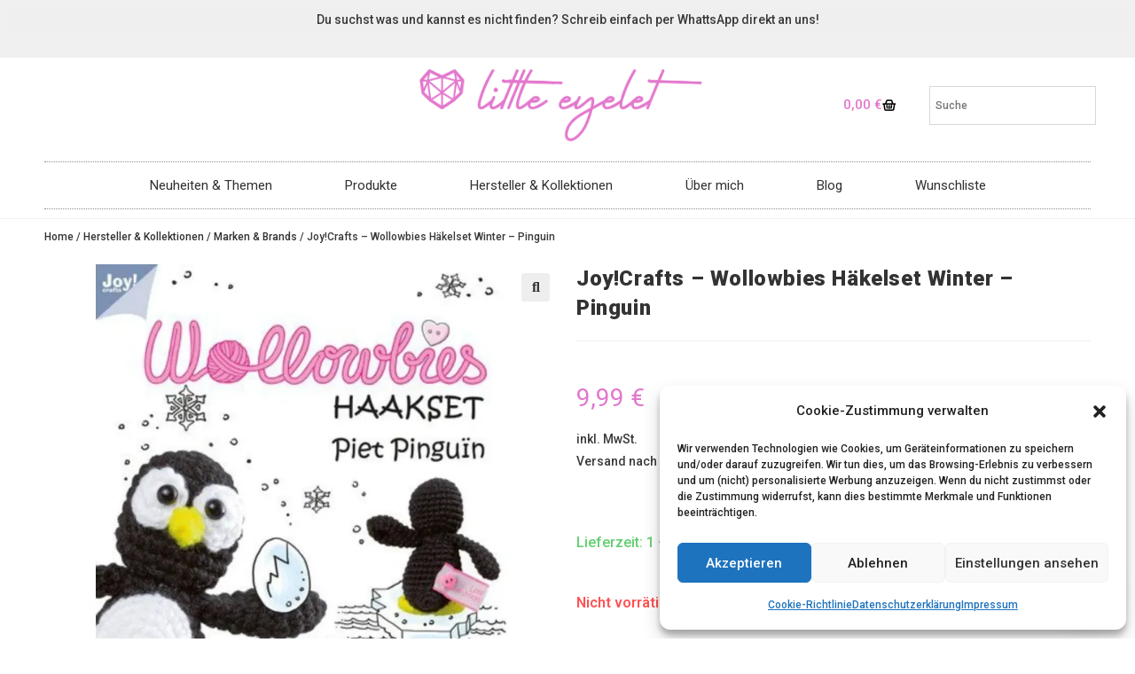

--- FILE ---
content_type: text/html; charset=UTF-8
request_url: https://www.little-eyelet.de/joycrafts-wollowbies-haekelset-winter-pinguin/
body_size: 76742
content:
<!DOCTYPE html>
<html class="html" lang="de">
<head>
	<meta charset="UTF-8">
	<link rel="profile" href="https://gmpg.org/xfn/11">

					<script>document.documentElement.className = document.documentElement.className + ' yes-js js_active js'</script>
			<meta name='robots' content='index, follow, max-image-preview:large, max-snippet:-1, max-video-preview:-1' />
	<style>img:is([sizes="auto" i], [sizes^="auto," i]) { contain-intrinsic-size: 3000px 1500px }</style>
	<meta name="viewport" content="width=device-width, initial-scale=1"><script>window._wca = window._wca || [];</script>

	<!-- This site is optimized with the Yoast SEO Premium plugin v23.9 (Yoast SEO v26.7) - https://yoast.com/wordpress/plugins/seo/ -->
	<title>Joy!Crafts - Wollowbies Häkelset Winter - Pinguin - Little Eyelet</title>
	<meta name="description" content="Joy!Crafts - DIY-Set Zauberhafter Pinguin zum selber Häkeln. Die fertige Figur ist ca. 10 cm hoch Im Set ist alles enthalten was du benötigst: - Wolle (100%" />
	<link rel="canonical" href="https://www.little-eyelet.de/joycrafts-wollowbies-haekelset-winter-pinguin/" />
	<meta property="og:locale" content="de_DE" />
	<meta property="og:type" content="product" />
	<meta property="og:title" content="Joy!Crafts - Wollowbies Häkelset Winter - Pinguin" />
	<meta property="og:description" content="Joy!Crafts &#8211; DIY-Set Zauberhafter Pinguin zum selber Häkeln. Die fertige Figur ist ca. 10 cm hoch Im Set ist alles enthalten was du benötigst: &#8211; Wolle (100% Acryl) &#8211; Füllwolle &#8211; Knopfaugen &#8211; Häkelnadel &#8211; Herzknopf &#8211; 5 Stoff-Schilder &#8211; Ausweis für den Kleinen &#8211; Anleitung (englisch und niederländisch, aber mit vielen Bildern und somit [&hellip;]" />
	<meta property="og:url" content="https://www.little-eyelet.de/joycrafts-wollowbies-haekelset-winter-pinguin/" />
	<meta property="og:site_name" content="Little Eyelet" />
	<meta property="article:modified_time" content="2025-04-15T08:50:41+00:00" />
	<meta property="og:image" content="https://www.little-eyelet.de/wp-content/uploads/2023/01/joy-crafts-haekelset-pinguin.jpg" />
	<meta property="og:image:width" content="1200" />
	<meta property="og:image:height" content="1200" />
	<meta property="og:image:type" content="image/jpeg" />
	<meta name="twitter:card" content="summary_large_image" />
	<meta name="twitter:label1" content="Preis" />
	<meta name="twitter:data1" content="9,99&nbsp;&euro;" />
	<meta name="twitter:label2" content="Verfügbarkeit" />
	<meta name="twitter:data2" content="ausverkauft" />
	<script type="application/ld+json" class="yoast-schema-graph">{"@context":"https://schema.org","@graph":[{"@type":["WebPage","ItemPage"],"@id":"https://www.little-eyelet.de/joycrafts-wollowbies-haekelset-winter-pinguin/","url":"https://www.little-eyelet.de/joycrafts-wollowbies-haekelset-winter-pinguin/","name":"Joy!Crafts - Wollowbies Häkelset Winter - Pinguin - Little Eyelet","isPartOf":{"@id":"https://www.little-eyelet.de/#website"},"primaryImageOfPage":{"@id":"https://www.little-eyelet.de/joycrafts-wollowbies-haekelset-winter-pinguin/#primaryimage"},"image":{"@id":"https://www.little-eyelet.de/joycrafts-wollowbies-haekelset-winter-pinguin/#primaryimage"},"thumbnailUrl":"https://i0.wp.com/www.little-eyelet.de/wp-content/uploads/2023/01/joy-crafts-haekelset-pinguin.jpg?fit=1200%2C1200&ssl=1","breadcrumb":{"@id":"https://www.little-eyelet.de/joycrafts-wollowbies-haekelset-winter-pinguin/#breadcrumb"},"inLanguage":"de","potentialAction":{"@type":"BuyAction","target":"https://www.little-eyelet.de/joycrafts-wollowbies-haekelset-winter-pinguin/"}},{"@type":"ImageObject","inLanguage":"de","@id":"https://www.little-eyelet.de/joycrafts-wollowbies-haekelset-winter-pinguin/#primaryimage","url":"https://i0.wp.com/www.little-eyelet.de/wp-content/uploads/2023/01/joy-crafts-haekelset-pinguin.jpg?fit=1200%2C1200&ssl=1","contentUrl":"https://i0.wp.com/www.little-eyelet.de/wp-content/uploads/2023/01/joy-crafts-haekelset-pinguin.jpg?fit=1200%2C1200&ssl=1","width":1200,"height":1200},{"@type":"BreadcrumbList","@id":"https://www.little-eyelet.de/joycrafts-wollowbies-haekelset-winter-pinguin/#breadcrumb","itemListElement":[{"@type":"ListItem","position":1,"name":"Startseite","item":"https://www.little-eyelet.de/"},{"@type":"ListItem","position":2,"name":"Store","item":"https://www.little-eyelet.de/store/"},{"@type":"ListItem","position":3,"name":"Joy!Crafts &#8211; Wollowbies Häkelset Winter &#8211; Pinguin"}]},{"@type":"WebSite","@id":"https://www.little-eyelet.de/#website","url":"https://www.little-eyelet.de/","name":"Little Eyelet","description":"","publisher":{"@id":"https://www.little-eyelet.de/#organization"},"potentialAction":[{"@type":"SearchAction","target":{"@type":"EntryPoint","urlTemplate":"https://www.little-eyelet.de/?s={search_term_string}"},"query-input":{"@type":"PropertyValueSpecification","valueRequired":true,"valueName":"search_term_string"}}],"inLanguage":"de"},{"@type":"Organization","@id":"https://www.little-eyelet.de/#organization","name":"Little Eyelet","url":"https://www.little-eyelet.de/","logo":{"@type":"ImageObject","inLanguage":"de","@id":"https://www.little-eyelet.de/#/schema/logo/image/","url":"https://i0.wp.com/www.little-eyelet.de/wp-content/uploads/2023/01/logo_transparent.png?fit=2999%2C799&ssl=1","contentUrl":"https://i0.wp.com/www.little-eyelet.de/wp-content/uploads/2023/01/logo_transparent.png?fit=2999%2C799&ssl=1","width":2999,"height":799,"caption":"Little Eyelet"},"image":{"@id":"https://www.little-eyelet.de/#/schema/logo/image/"},"sameAs":["https://www.facebook.com/LittleEyelet","https://www.instagram.com/little_eyelet/","https://www.youtube.com/@little-eyelet"]}]}</script>
	<meta property="product:brand" content="Joy!Crafts" />
	<meta property="product:price:amount" content="9.99" />
	<meta property="product:price:currency" content="EUR" />
	<meta property="og:availability" content="out of stock" />
	<meta property="product:availability" content="out of stock" />
	<meta property="product:retailer_item_id" content="JC-002-DIY-002" />
	<meta property="product:condition" content="new" />
	<!-- / Yoast SEO Premium plugin. -->


<link rel='dns-prefetch' href='//www.googletagmanager.com' />
<link rel='dns-prefetch' href='//stats.wp.com' />
<link rel='dns-prefetch' href='//js.stripe.com' />
<link rel='dns-prefetch' href='//fonts.googleapis.com' />
<link rel='preconnect' href='//i0.wp.com' />
<link rel='preconnect' href='//c0.wp.com' />
<link rel="alternate" type="application/rss+xml" title="Little Eyelet &raquo; Feed" href="https://www.little-eyelet.de/feed/" />
<link rel="alternate" type="application/rss+xml" title="Little Eyelet &raquo; Kommentar-Feed" href="https://www.little-eyelet.de/comments/feed/" />
<script>
window._wpemojiSettings = {"baseUrl":"https:\/\/s.w.org\/images\/core\/emoji\/16.0.1\/72x72\/","ext":".png","svgUrl":"https:\/\/s.w.org\/images\/core\/emoji\/16.0.1\/svg\/","svgExt":".svg","source":{"concatemoji":"https:\/\/www.little-eyelet.de\/wp-includes\/js\/wp-emoji-release.min.js?ver=6.8.3"}};
/*! This file is auto-generated */
!function(s,n){var o,i,e;function c(e){try{var t={supportTests:e,timestamp:(new Date).valueOf()};sessionStorage.setItem(o,JSON.stringify(t))}catch(e){}}function p(e,t,n){e.clearRect(0,0,e.canvas.width,e.canvas.height),e.fillText(t,0,0);var t=new Uint32Array(e.getImageData(0,0,e.canvas.width,e.canvas.height).data),a=(e.clearRect(0,0,e.canvas.width,e.canvas.height),e.fillText(n,0,0),new Uint32Array(e.getImageData(0,0,e.canvas.width,e.canvas.height).data));return t.every(function(e,t){return e===a[t]})}function u(e,t){e.clearRect(0,0,e.canvas.width,e.canvas.height),e.fillText(t,0,0);for(var n=e.getImageData(16,16,1,1),a=0;a<n.data.length;a++)if(0!==n.data[a])return!1;return!0}function f(e,t,n,a){switch(t){case"flag":return n(e,"\ud83c\udff3\ufe0f\u200d\u26a7\ufe0f","\ud83c\udff3\ufe0f\u200b\u26a7\ufe0f")?!1:!n(e,"\ud83c\udde8\ud83c\uddf6","\ud83c\udde8\u200b\ud83c\uddf6")&&!n(e,"\ud83c\udff4\udb40\udc67\udb40\udc62\udb40\udc65\udb40\udc6e\udb40\udc67\udb40\udc7f","\ud83c\udff4\u200b\udb40\udc67\u200b\udb40\udc62\u200b\udb40\udc65\u200b\udb40\udc6e\u200b\udb40\udc67\u200b\udb40\udc7f");case"emoji":return!a(e,"\ud83e\udedf")}return!1}function g(e,t,n,a){var r="undefined"!=typeof WorkerGlobalScope&&self instanceof WorkerGlobalScope?new OffscreenCanvas(300,150):s.createElement("canvas"),o=r.getContext("2d",{willReadFrequently:!0}),i=(o.textBaseline="top",o.font="600 32px Arial",{});return e.forEach(function(e){i[e]=t(o,e,n,a)}),i}function t(e){var t=s.createElement("script");t.src=e,t.defer=!0,s.head.appendChild(t)}"undefined"!=typeof Promise&&(o="wpEmojiSettingsSupports",i=["flag","emoji"],n.supports={everything:!0,everythingExceptFlag:!0},e=new Promise(function(e){s.addEventListener("DOMContentLoaded",e,{once:!0})}),new Promise(function(t){var n=function(){try{var e=JSON.parse(sessionStorage.getItem(o));if("object"==typeof e&&"number"==typeof e.timestamp&&(new Date).valueOf()<e.timestamp+604800&&"object"==typeof e.supportTests)return e.supportTests}catch(e){}return null}();if(!n){if("undefined"!=typeof Worker&&"undefined"!=typeof OffscreenCanvas&&"undefined"!=typeof URL&&URL.createObjectURL&&"undefined"!=typeof Blob)try{var e="postMessage("+g.toString()+"("+[JSON.stringify(i),f.toString(),p.toString(),u.toString()].join(",")+"));",a=new Blob([e],{type:"text/javascript"}),r=new Worker(URL.createObjectURL(a),{name:"wpTestEmojiSupports"});return void(r.onmessage=function(e){c(n=e.data),r.terminate(),t(n)})}catch(e){}c(n=g(i,f,p,u))}t(n)}).then(function(e){for(var t in e)n.supports[t]=e[t],n.supports.everything=n.supports.everything&&n.supports[t],"flag"!==t&&(n.supports.everythingExceptFlag=n.supports.everythingExceptFlag&&n.supports[t]);n.supports.everythingExceptFlag=n.supports.everythingExceptFlag&&!n.supports.flag,n.DOMReady=!1,n.readyCallback=function(){n.DOMReady=!0}}).then(function(){return e}).then(function(){var e;n.supports.everything||(n.readyCallback(),(e=n.source||{}).concatemoji?t(e.concatemoji):e.wpemoji&&e.twemoji&&(t(e.twemoji),t(e.wpemoji)))}))}((window,document),window._wpemojiSettings);
</script>
<style id='wp-emoji-styles-inline-css'>

	img.wp-smiley, img.emoji {
		display: inline !important;
		border: none !important;
		box-shadow: none !important;
		height: 1em !important;
		width: 1em !important;
		margin: 0 0.07em !important;
		vertical-align: -0.1em !important;
		background: none !important;
		padding: 0 !important;
	}
</style>
<link rel='stylesheet' id='wp-block-library-css' href='https://c0.wp.com/c/6.8.3/wp-includes/css/dist/block-library/style.min.css' media='all' />
<style id='wp-block-library-theme-inline-css'>
.wp-block-audio :where(figcaption){color:#555;font-size:13px;text-align:center}.is-dark-theme .wp-block-audio :where(figcaption){color:#ffffffa6}.wp-block-audio{margin:0 0 1em}.wp-block-code{border:1px solid #ccc;border-radius:4px;font-family:Menlo,Consolas,monaco,monospace;padding:.8em 1em}.wp-block-embed :where(figcaption){color:#555;font-size:13px;text-align:center}.is-dark-theme .wp-block-embed :where(figcaption){color:#ffffffa6}.wp-block-embed{margin:0 0 1em}.blocks-gallery-caption{color:#555;font-size:13px;text-align:center}.is-dark-theme .blocks-gallery-caption{color:#ffffffa6}:root :where(.wp-block-image figcaption){color:#555;font-size:13px;text-align:center}.is-dark-theme :root :where(.wp-block-image figcaption){color:#ffffffa6}.wp-block-image{margin:0 0 1em}.wp-block-pullquote{border-bottom:4px solid;border-top:4px solid;color:currentColor;margin-bottom:1.75em}.wp-block-pullquote cite,.wp-block-pullquote footer,.wp-block-pullquote__citation{color:currentColor;font-size:.8125em;font-style:normal;text-transform:uppercase}.wp-block-quote{border-left:.25em solid;margin:0 0 1.75em;padding-left:1em}.wp-block-quote cite,.wp-block-quote footer{color:currentColor;font-size:.8125em;font-style:normal;position:relative}.wp-block-quote:where(.has-text-align-right){border-left:none;border-right:.25em solid;padding-left:0;padding-right:1em}.wp-block-quote:where(.has-text-align-center){border:none;padding-left:0}.wp-block-quote.is-large,.wp-block-quote.is-style-large,.wp-block-quote:where(.is-style-plain){border:none}.wp-block-search .wp-block-search__label{font-weight:700}.wp-block-search__button{border:1px solid #ccc;padding:.375em .625em}:where(.wp-block-group.has-background){padding:1.25em 2.375em}.wp-block-separator.has-css-opacity{opacity:.4}.wp-block-separator{border:none;border-bottom:2px solid;margin-left:auto;margin-right:auto}.wp-block-separator.has-alpha-channel-opacity{opacity:1}.wp-block-separator:not(.is-style-wide):not(.is-style-dots){width:100px}.wp-block-separator.has-background:not(.is-style-dots){border-bottom:none;height:1px}.wp-block-separator.has-background:not(.is-style-wide):not(.is-style-dots){height:2px}.wp-block-table{margin:0 0 1em}.wp-block-table td,.wp-block-table th{word-break:normal}.wp-block-table :where(figcaption){color:#555;font-size:13px;text-align:center}.is-dark-theme .wp-block-table :where(figcaption){color:#ffffffa6}.wp-block-video :where(figcaption){color:#555;font-size:13px;text-align:center}.is-dark-theme .wp-block-video :where(figcaption){color:#ffffffa6}.wp-block-video{margin:0 0 1em}:root :where(.wp-block-template-part.has-background){margin-bottom:0;margin-top:0;padding:1.25em 2.375em}
</style>
<style id='classic-theme-styles-inline-css'>
/*! This file is auto-generated */
.wp-block-button__link{color:#fff;background-color:#32373c;border-radius:9999px;box-shadow:none;text-decoration:none;padding:calc(.667em + 2px) calc(1.333em + 2px);font-size:1.125em}.wp-block-file__button{background:#32373c;color:#fff;text-decoration:none}
</style>
<style id='joinchat-button-style-inline-css'>
.wp-block-joinchat-button{border:none!important;text-align:center}.wp-block-joinchat-button figure{display:table;margin:0 auto;padding:0}.wp-block-joinchat-button figcaption{font:normal normal 400 .6em/2em var(--wp--preset--font-family--system-font,sans-serif);margin:0;padding:0}.wp-block-joinchat-button .joinchat-button__qr{background-color:#fff;border:6px solid #25d366;border-radius:30px;box-sizing:content-box;display:block;height:200px;margin:auto;overflow:hidden;padding:10px;width:200px}.wp-block-joinchat-button .joinchat-button__qr canvas,.wp-block-joinchat-button .joinchat-button__qr img{display:block;margin:auto}.wp-block-joinchat-button .joinchat-button__link{align-items:center;background-color:#25d366;border:6px solid #25d366;border-radius:30px;display:inline-flex;flex-flow:row nowrap;justify-content:center;line-height:1.25em;margin:0 auto;text-decoration:none}.wp-block-joinchat-button .joinchat-button__link:before{background:transparent var(--joinchat-ico) no-repeat center;background-size:100%;content:"";display:block;height:1.5em;margin:-.75em .75em -.75em 0;width:1.5em}.wp-block-joinchat-button figure+.joinchat-button__link{margin-top:10px}@media (orientation:landscape)and (min-height:481px),(orientation:portrait)and (min-width:481px){.wp-block-joinchat-button.joinchat-button--qr-only figure+.joinchat-button__link{display:none}}@media (max-width:480px),(orientation:landscape)and (max-height:480px){.wp-block-joinchat-button figure{display:none}}

</style>
<style id='global-styles-inline-css'>
:root{--wp--preset--aspect-ratio--square: 1;--wp--preset--aspect-ratio--4-3: 4/3;--wp--preset--aspect-ratio--3-4: 3/4;--wp--preset--aspect-ratio--3-2: 3/2;--wp--preset--aspect-ratio--2-3: 2/3;--wp--preset--aspect-ratio--16-9: 16/9;--wp--preset--aspect-ratio--9-16: 9/16;--wp--preset--color--black: #000000;--wp--preset--color--cyan-bluish-gray: #abb8c3;--wp--preset--color--white: #ffffff;--wp--preset--color--pale-pink: #f78da7;--wp--preset--color--vivid-red: #cf2e2e;--wp--preset--color--luminous-vivid-orange: #ff6900;--wp--preset--color--luminous-vivid-amber: #fcb900;--wp--preset--color--light-green-cyan: #7bdcb5;--wp--preset--color--vivid-green-cyan: #00d084;--wp--preset--color--pale-cyan-blue: #8ed1fc;--wp--preset--color--vivid-cyan-blue: #0693e3;--wp--preset--color--vivid-purple: #9b51e0;--wp--preset--gradient--vivid-cyan-blue-to-vivid-purple: linear-gradient(135deg,rgba(6,147,227,1) 0%,rgb(155,81,224) 100%);--wp--preset--gradient--light-green-cyan-to-vivid-green-cyan: linear-gradient(135deg,rgb(122,220,180) 0%,rgb(0,208,130) 100%);--wp--preset--gradient--luminous-vivid-amber-to-luminous-vivid-orange: linear-gradient(135deg,rgba(252,185,0,1) 0%,rgba(255,105,0,1) 100%);--wp--preset--gradient--luminous-vivid-orange-to-vivid-red: linear-gradient(135deg,rgba(255,105,0,1) 0%,rgb(207,46,46) 100%);--wp--preset--gradient--very-light-gray-to-cyan-bluish-gray: linear-gradient(135deg,rgb(238,238,238) 0%,rgb(169,184,195) 100%);--wp--preset--gradient--cool-to-warm-spectrum: linear-gradient(135deg,rgb(74,234,220) 0%,rgb(151,120,209) 20%,rgb(207,42,186) 40%,rgb(238,44,130) 60%,rgb(251,105,98) 80%,rgb(254,248,76) 100%);--wp--preset--gradient--blush-light-purple: linear-gradient(135deg,rgb(255,206,236) 0%,rgb(152,150,240) 100%);--wp--preset--gradient--blush-bordeaux: linear-gradient(135deg,rgb(254,205,165) 0%,rgb(254,45,45) 50%,rgb(107,0,62) 100%);--wp--preset--gradient--luminous-dusk: linear-gradient(135deg,rgb(255,203,112) 0%,rgb(199,81,192) 50%,rgb(65,88,208) 100%);--wp--preset--gradient--pale-ocean: linear-gradient(135deg,rgb(255,245,203) 0%,rgb(182,227,212) 50%,rgb(51,167,181) 100%);--wp--preset--gradient--electric-grass: linear-gradient(135deg,rgb(202,248,128) 0%,rgb(113,206,126) 100%);--wp--preset--gradient--midnight: linear-gradient(135deg,rgb(2,3,129) 0%,rgb(40,116,252) 100%);--wp--preset--font-size--small: 13px;--wp--preset--font-size--medium: 20px;--wp--preset--font-size--large: 36px;--wp--preset--font-size--x-large: 42px;--wp--preset--spacing--20: 0.44rem;--wp--preset--spacing--30: 0.67rem;--wp--preset--spacing--40: 1rem;--wp--preset--spacing--50: 1.5rem;--wp--preset--spacing--60: 2.25rem;--wp--preset--spacing--70: 3.38rem;--wp--preset--spacing--80: 5.06rem;--wp--preset--shadow--natural: 6px 6px 9px rgba(0, 0, 0, 0.2);--wp--preset--shadow--deep: 12px 12px 50px rgba(0, 0, 0, 0.4);--wp--preset--shadow--sharp: 6px 6px 0px rgba(0, 0, 0, 0.2);--wp--preset--shadow--outlined: 6px 6px 0px -3px rgba(255, 255, 255, 1), 6px 6px rgba(0, 0, 0, 1);--wp--preset--shadow--crisp: 6px 6px 0px rgba(0, 0, 0, 1);}:where(.is-layout-flex){gap: 0.5em;}:where(.is-layout-grid){gap: 0.5em;}body .is-layout-flex{display: flex;}.is-layout-flex{flex-wrap: wrap;align-items: center;}.is-layout-flex > :is(*, div){margin: 0;}body .is-layout-grid{display: grid;}.is-layout-grid > :is(*, div){margin: 0;}:where(.wp-block-columns.is-layout-flex){gap: 2em;}:where(.wp-block-columns.is-layout-grid){gap: 2em;}:where(.wp-block-post-template.is-layout-flex){gap: 1.25em;}:where(.wp-block-post-template.is-layout-grid){gap: 1.25em;}.has-black-color{color: var(--wp--preset--color--black) !important;}.has-cyan-bluish-gray-color{color: var(--wp--preset--color--cyan-bluish-gray) !important;}.has-white-color{color: var(--wp--preset--color--white) !important;}.has-pale-pink-color{color: var(--wp--preset--color--pale-pink) !important;}.has-vivid-red-color{color: var(--wp--preset--color--vivid-red) !important;}.has-luminous-vivid-orange-color{color: var(--wp--preset--color--luminous-vivid-orange) !important;}.has-luminous-vivid-amber-color{color: var(--wp--preset--color--luminous-vivid-amber) !important;}.has-light-green-cyan-color{color: var(--wp--preset--color--light-green-cyan) !important;}.has-vivid-green-cyan-color{color: var(--wp--preset--color--vivid-green-cyan) !important;}.has-pale-cyan-blue-color{color: var(--wp--preset--color--pale-cyan-blue) !important;}.has-vivid-cyan-blue-color{color: var(--wp--preset--color--vivid-cyan-blue) !important;}.has-vivid-purple-color{color: var(--wp--preset--color--vivid-purple) !important;}.has-black-background-color{background-color: var(--wp--preset--color--black) !important;}.has-cyan-bluish-gray-background-color{background-color: var(--wp--preset--color--cyan-bluish-gray) !important;}.has-white-background-color{background-color: var(--wp--preset--color--white) !important;}.has-pale-pink-background-color{background-color: var(--wp--preset--color--pale-pink) !important;}.has-vivid-red-background-color{background-color: var(--wp--preset--color--vivid-red) !important;}.has-luminous-vivid-orange-background-color{background-color: var(--wp--preset--color--luminous-vivid-orange) !important;}.has-luminous-vivid-amber-background-color{background-color: var(--wp--preset--color--luminous-vivid-amber) !important;}.has-light-green-cyan-background-color{background-color: var(--wp--preset--color--light-green-cyan) !important;}.has-vivid-green-cyan-background-color{background-color: var(--wp--preset--color--vivid-green-cyan) !important;}.has-pale-cyan-blue-background-color{background-color: var(--wp--preset--color--pale-cyan-blue) !important;}.has-vivid-cyan-blue-background-color{background-color: var(--wp--preset--color--vivid-cyan-blue) !important;}.has-vivid-purple-background-color{background-color: var(--wp--preset--color--vivid-purple) !important;}.has-black-border-color{border-color: var(--wp--preset--color--black) !important;}.has-cyan-bluish-gray-border-color{border-color: var(--wp--preset--color--cyan-bluish-gray) !important;}.has-white-border-color{border-color: var(--wp--preset--color--white) !important;}.has-pale-pink-border-color{border-color: var(--wp--preset--color--pale-pink) !important;}.has-vivid-red-border-color{border-color: var(--wp--preset--color--vivid-red) !important;}.has-luminous-vivid-orange-border-color{border-color: var(--wp--preset--color--luminous-vivid-orange) !important;}.has-luminous-vivid-amber-border-color{border-color: var(--wp--preset--color--luminous-vivid-amber) !important;}.has-light-green-cyan-border-color{border-color: var(--wp--preset--color--light-green-cyan) !important;}.has-vivid-green-cyan-border-color{border-color: var(--wp--preset--color--vivid-green-cyan) !important;}.has-pale-cyan-blue-border-color{border-color: var(--wp--preset--color--pale-cyan-blue) !important;}.has-vivid-cyan-blue-border-color{border-color: var(--wp--preset--color--vivid-cyan-blue) !important;}.has-vivid-purple-border-color{border-color: var(--wp--preset--color--vivid-purple) !important;}.has-vivid-cyan-blue-to-vivid-purple-gradient-background{background: var(--wp--preset--gradient--vivid-cyan-blue-to-vivid-purple) !important;}.has-light-green-cyan-to-vivid-green-cyan-gradient-background{background: var(--wp--preset--gradient--light-green-cyan-to-vivid-green-cyan) !important;}.has-luminous-vivid-amber-to-luminous-vivid-orange-gradient-background{background: var(--wp--preset--gradient--luminous-vivid-amber-to-luminous-vivid-orange) !important;}.has-luminous-vivid-orange-to-vivid-red-gradient-background{background: var(--wp--preset--gradient--luminous-vivid-orange-to-vivid-red) !important;}.has-very-light-gray-to-cyan-bluish-gray-gradient-background{background: var(--wp--preset--gradient--very-light-gray-to-cyan-bluish-gray) !important;}.has-cool-to-warm-spectrum-gradient-background{background: var(--wp--preset--gradient--cool-to-warm-spectrum) !important;}.has-blush-light-purple-gradient-background{background: var(--wp--preset--gradient--blush-light-purple) !important;}.has-blush-bordeaux-gradient-background{background: var(--wp--preset--gradient--blush-bordeaux) !important;}.has-luminous-dusk-gradient-background{background: var(--wp--preset--gradient--luminous-dusk) !important;}.has-pale-ocean-gradient-background{background: var(--wp--preset--gradient--pale-ocean) !important;}.has-electric-grass-gradient-background{background: var(--wp--preset--gradient--electric-grass) !important;}.has-midnight-gradient-background{background: var(--wp--preset--gradient--midnight) !important;}.has-small-font-size{font-size: var(--wp--preset--font-size--small) !important;}.has-medium-font-size{font-size: var(--wp--preset--font-size--medium) !important;}.has-large-font-size{font-size: var(--wp--preset--font-size--large) !important;}.has-x-large-font-size{font-size: var(--wp--preset--font-size--x-large) !important;}
:where(.wp-block-post-template.is-layout-flex){gap: 1.25em;}:where(.wp-block-post-template.is-layout-grid){gap: 1.25em;}
:where(.wp-block-columns.is-layout-flex){gap: 2em;}:where(.wp-block-columns.is-layout-grid){gap: 2em;}
:root :where(.wp-block-pullquote){font-size: 1.5em;line-height: 1.6;}
</style>
<link rel='stylesheet' id='wooajaxcart-css' href='https://www.little-eyelet.de/wp-content/plugins/woocommerce-ajax-cart/assets/wooajaxcart.css?ver=6.8.3' media='all' />
<link rel='stylesheet' id='wfg-styles-css' href='https://www.little-eyelet.de/wp-content/plugins/woocommerce-multiple-free-gift/css/wfg-styles.css?ver=6.8.3' media='all' />
<link rel='stylesheet' id='photoswipe-css' href='https://c0.wp.com/p/woocommerce/10.4.3/assets/css/photoswipe/photoswipe.min.css' media='all' />
<link rel='stylesheet' id='photoswipe-default-skin-css' href='https://c0.wp.com/p/woocommerce/10.4.3/assets/css/photoswipe/default-skin/default-skin.min.css' media='all' />
<style id='woocommerce-inline-inline-css'>
.woocommerce form .form-row .required { visibility: visible; }
</style>
<link rel='stylesheet' id='aws-style-css' href='https://www.little-eyelet.de/wp-content/plugins/advanced-woo-search/assets/css/common.min.css?ver=3.51' media='all' />
<link rel='stylesheet' id='cmplz-general-css' href='https://www.little-eyelet.de/wp-content/plugins/complianz-gdpr/assets/css/cookieblocker.min.css?ver=1766479384' media='all' />
<link rel='stylesheet' id='jquery-selectBox-css' href='https://www.little-eyelet.de/wp-content/plugins/yith-woocommerce-wishlist/assets/css/jquery.selectBox.css?ver=1.2.0' media='all' />
<link rel='stylesheet' id='woocommerce_prettyPhoto_css-css' href='//www.little-eyelet.de/wp-content/plugins/woocommerce/assets/css/prettyPhoto.css?ver=3.1.6' media='all' />
<link rel='stylesheet' id='yith-wcwl-main-css' href='https://www.little-eyelet.de/wp-content/plugins/yith-woocommerce-wishlist/assets/css/style.css?ver=4.11.0' media='all' />
<style id='yith-wcwl-main-inline-css'>
 :root { --color-add-to-wishlist-background: #333333; --color-add-to-wishlist-text: #FFFFFF; --color-add-to-wishlist-border: #333333; --color-add-to-wishlist-background-hover: #333333; --color-add-to-wishlist-text-hover: #FFFFFF; --color-add-to-wishlist-border-hover: #333333; --rounded-corners-radius: 16px; --color-add-to-cart-background: #333333; --color-add-to-cart-text: #FFFFFF; --color-add-to-cart-border: #333333; --color-add-to-cart-background-hover: #4F4F4F; --color-add-to-cart-text-hover: #FFFFFF; --color-add-to-cart-border-hover: #4F4F4F; --add-to-cart-rounded-corners-radius: 16px; --color-button-style-1-background: #333333; --color-button-style-1-text: #FFFFFF; --color-button-style-1-border: #333333; --color-button-style-1-background-hover: #4F4F4F; --color-button-style-1-text-hover: #FFFFFF; --color-button-style-1-border-hover: #4F4F4F; --color-button-style-2-background: #333333; --color-button-style-2-text: #FFFFFF; --color-button-style-2-border: #333333; --color-button-style-2-background-hover: #4F4F4F; --color-button-style-2-text-hover: #FFFFFF; --color-button-style-2-border-hover: #4F4F4F; --color-wishlist-table-background: #FFFFFF; --color-wishlist-table-text: #6d6c6c; --color-wishlist-table-border: #FFFFFF; --color-headers-background: #F4F4F4; --color-share-button-color: #FFFFFF; --color-share-button-color-hover: #FFFFFF; --color-fb-button-background: #39599E; --color-fb-button-background-hover: #595A5A; --color-tw-button-background: #45AFE2; --color-tw-button-background-hover: #595A5A; --color-pr-button-background: #AB2E31; --color-pr-button-background-hover: #595A5A; --color-em-button-background: #FBB102; --color-em-button-background-hover: #595A5A; --color-wa-button-background: #00A901; --color-wa-button-background-hover: #595A5A; --feedback-duration: 3s } 
 :root { --color-add-to-wishlist-background: #333333; --color-add-to-wishlist-text: #FFFFFF; --color-add-to-wishlist-border: #333333; --color-add-to-wishlist-background-hover: #333333; --color-add-to-wishlist-text-hover: #FFFFFF; --color-add-to-wishlist-border-hover: #333333; --rounded-corners-radius: 16px; --color-add-to-cart-background: #333333; --color-add-to-cart-text: #FFFFFF; --color-add-to-cart-border: #333333; --color-add-to-cart-background-hover: #4F4F4F; --color-add-to-cart-text-hover: #FFFFFF; --color-add-to-cart-border-hover: #4F4F4F; --add-to-cart-rounded-corners-radius: 16px; --color-button-style-1-background: #333333; --color-button-style-1-text: #FFFFFF; --color-button-style-1-border: #333333; --color-button-style-1-background-hover: #4F4F4F; --color-button-style-1-text-hover: #FFFFFF; --color-button-style-1-border-hover: #4F4F4F; --color-button-style-2-background: #333333; --color-button-style-2-text: #FFFFFF; --color-button-style-2-border: #333333; --color-button-style-2-background-hover: #4F4F4F; --color-button-style-2-text-hover: #FFFFFF; --color-button-style-2-border-hover: #4F4F4F; --color-wishlist-table-background: #FFFFFF; --color-wishlist-table-text: #6d6c6c; --color-wishlist-table-border: #FFFFFF; --color-headers-background: #F4F4F4; --color-share-button-color: #FFFFFF; --color-share-button-color-hover: #FFFFFF; --color-fb-button-background: #39599E; --color-fb-button-background-hover: #595A5A; --color-tw-button-background: #45AFE2; --color-tw-button-background-hover: #595A5A; --color-pr-button-background: #AB2E31; --color-pr-button-background-hover: #595A5A; --color-em-button-background: #FBB102; --color-em-button-background-hover: #595A5A; --color-wa-button-background: #00A901; --color-wa-button-background-hover: #595A5A; --feedback-duration: 3s } 
</style>
<link rel='stylesheet' id='yith-wcwl-theme-css' href='https://www.little-eyelet.de/wp-content/plugins/yith-woocommerce-wishlist/assets/css/themes/oceanwp.css?ver=4.11.0' media='all' />
<link rel='stylesheet' id='WCPAY_EXPRESS_CHECKOUT_ECE-css' href='https://www.little-eyelet.de/wp-content/plugins/woocommerce-payments/dist/express-checkout.css?ver=10.4.0' media='all' />
<link rel='stylesheet' id='oceanwp-woo-mini-cart-css' href='https://www.little-eyelet.de/wp-content/themes/oceanwp/assets/css/woo/woo-mini-cart.min.css?ver=6.8.3' media='all' />
<link rel='stylesheet' id='font-awesome-css' href='https://www.little-eyelet.de/wp-content/themes/oceanwp/assets/fonts/fontawesome/css/all.min.css?ver=6.4.2' media='all' />
<style id='font-awesome-inline-css'>
[data-font="FontAwesome"]:before {font-family: 'FontAwesome' !important;content: attr(data-icon) !important;speak: none !important;font-weight: normal !important;font-variant: normal !important;text-transform: none !important;line-height: 1 !important;font-style: normal !important;-webkit-font-smoothing: antialiased !important;-moz-osx-font-smoothing: grayscale !important;}
</style>
<link rel='stylesheet' id='simple-line-icons-css' href='https://www.little-eyelet.de/wp-content/themes/oceanwp/assets/css/third/simple-line-icons.min.css?ver=2.4.0' media='all' />
<link rel='stylesheet' id='oceanwp-style-css' href='https://www.little-eyelet.de/wp-content/themes/oceanwp/assets/css/style.min.css?ver=4.0.4' media='all' />
<link rel='stylesheet' id='oceanwp-hamburgers-css' href='https://www.little-eyelet.de/wp-content/themes/oceanwp/assets/css/third/hamburgers/hamburgers.min.css?ver=4.0.4' media='all' />
<link rel='stylesheet' id='oceanwp-3dx-css' href='https://www.little-eyelet.de/wp-content/themes/oceanwp/assets/css/third/hamburgers/types/3dx.css?ver=4.0.4' media='all' />
<link rel='stylesheet' id='oceanwp-google-font-roboto-css' href='//fonts.googleapis.com/css?family=Roboto%3A100%2C200%2C300%2C400%2C500%2C600%2C700%2C800%2C900%2C100i%2C200i%2C300i%2C400i%2C500i%2C600i%2C700i%2C800i%2C900i&#038;subset&#038;display=swap&#038;ver=6.8.3' media='all' />
<link rel='stylesheet' id='elementor-frontend-css' href='https://www.little-eyelet.de/wp-content/plugins/elementor/assets/css/frontend.min.css?ver=3.28.4' media='all' />
<style id='elementor-frontend-inline-css'>

				.elementor-widget-woocommerce-checkout-page .woocommerce table.woocommerce-checkout-review-order-table {
				    margin: var(--sections-margin, 24px 0 24px 0);
				    padding: var(--sections-padding, 16px 16px);
				}
				.elementor-widget-woocommerce-checkout-page .woocommerce table.woocommerce-checkout-review-order-table .cart_item td.product-name {
				    padding-right: 20px;
				}
				.elementor-widget-woocommerce-checkout-page .woocommerce .woocommerce-checkout #payment {
					border: none;
					padding: 0;
				}
				.elementor-widget-woocommerce-checkout-page .woocommerce .e-checkout__order_review-2 {
					background: var(--sections-background-color, #ffffff);
				    border-radius: var(--sections-border-radius, 3px);
				    padding: var(--sections-padding, 16px 30px);
				    margin: var(--sections-margin, 0 0 24px 0);
				    border-style: var(--sections-border-type, solid);
				    border-color: var(--sections-border-color, #D5D8DC);
				    border-width: 1px;
				    display: block;
				}
				.elementor-widget-woocommerce-checkout-page .woocommerce-checkout .place-order {
					display: -webkit-box;
					display: -ms-flexbox;
					display: flex;
					-webkit-box-orient: vertical;
					-webkit-box-direction: normal;
					-ms-flex-direction: column;
					flex-direction: column;
					-ms-flex-wrap: wrap;
					flex-wrap: wrap;
					padding: 0;
					margin-bottom: 0;
					margin-top: 1em;
					-webkit-box-align: var(--place-order-title-alignment, stretch);
					-ms-flex-align: var(--place-order-title-alignment, stretch);
					align-items: var(--place-order-title-alignment, stretch); 
				}
				.elementor-widget-woocommerce-checkout-page .woocommerce-checkout #place_order {
					background-color: #5bc0de;
					width: var(--purchase-button-width, auto);
					float: none;
					color: var(--purchase-button-normal-text-color, #ffffff);
					min-height: auto;
					padding: var(--purchase-button-padding, 1em 1em);
					border-radius: var(--purchase-button-border-radius, 3px); 
		        }
		        .elementor-widget-woocommerce-checkout-page .woocommerce-checkout #place_order:hover {
					background-color: #5bc0de;
					color: var(--purchase-button-hover-text-color, #ffffff);
					border-color: var(--purchase-button-hover-border-color, #5bc0de);
					-webkit-transition-duration: var(--purchase-button-hover-transition-duration, 0.3s);
					-o-transition-duration: var(--purchase-button-hover-transition-duration, 0.3s);
					transition-duration: var(--purchase-button-hover-transition-duration, 0.3s); 
                }
			
</style>
<link rel='stylesheet' id='widget-image-css' href='https://www.little-eyelet.de/wp-content/plugins/elementor/assets/css/widget-image.min.css?ver=3.28.4' media='all' />
<link rel='stylesheet' id='widget-woocommerce-menu-cart-css' href='https://www.little-eyelet.de/wp-content/plugins/elementor-pro/assets/css/widget-woocommerce-menu-cart.min.css?ver=3.28.4' media='all' />
<link rel='stylesheet' id='widget-search-form-css' href='https://www.little-eyelet.de/wp-content/plugins/elementor-pro/assets/css/widget-search-form.min.css?ver=3.28.4' media='all' />
<link rel='stylesheet' id='elementor-icons-shared-0-css' href='https://www.little-eyelet.de/wp-content/plugins/elementor/assets/lib/font-awesome/css/fontawesome.min.css?ver=5.15.3' media='all' />
<link rel='stylesheet' id='elementor-icons-fa-solid-css' href='https://www.little-eyelet.de/wp-content/plugins/elementor/assets/lib/font-awesome/css/solid.min.css?ver=5.15.3' media='all' />
<link rel='stylesheet' id='e-animation-pulse-css' href='https://www.little-eyelet.de/wp-content/plugins/elementor/assets/lib/animations/styles/e-animation-pulse.min.css?ver=3.28.4' media='all' />
<link rel='stylesheet' id='widget-nav-menu-css' href='https://www.little-eyelet.de/wp-content/plugins/elementor-pro/assets/css/widget-nav-menu.min.css?ver=3.28.4' media='all' />
<link rel='stylesheet' id='widget-woocommerce-product-images-css' href='https://www.little-eyelet.de/wp-content/plugins/elementor-pro/assets/css/widget-woocommerce-product-images.min.css?ver=3.28.4' media='all' />
<link rel='stylesheet' id='widget-heading-css' href='https://www.little-eyelet.de/wp-content/plugins/elementor/assets/css/widget-heading.min.css?ver=3.28.4' media='all' />
<link rel='stylesheet' id='widget-woocommerce-product-price-css' href='https://www.little-eyelet.de/wp-content/plugins/elementor-pro/assets/css/widget-woocommerce-product-price.min.css?ver=3.28.4' media='all' />
<link rel='stylesheet' id='widget-woocommerce-product-add-to-cart-css' href='https://www.little-eyelet.de/wp-content/plugins/elementor-pro/assets/css/widget-woocommerce-product-add-to-cart.min.css?ver=3.28.4' media='all' />
<link rel='stylesheet' id='widget-woocommerce-product-meta-css' href='https://www.little-eyelet.de/wp-content/plugins/elementor-pro/assets/css/widget-woocommerce-product-meta.min.css?ver=3.28.4' media='all' />
<link rel='stylesheet' id='widget-woocommerce-product-data-tabs-css' href='https://www.little-eyelet.de/wp-content/plugins/elementor-pro/assets/css/widget-woocommerce-product-data-tabs.min.css?ver=3.28.4' media='all' />
<link rel='stylesheet' id='widget-woocommerce-products-css' href='https://www.little-eyelet.de/wp-content/plugins/elementor-pro/assets/css/widget-woocommerce-products.min.css?ver=3.28.4' media='all' />
<link rel='stylesheet' id='widget-woocommerce-product-rating-css' href='https://www.little-eyelet.de/wp-content/plugins/elementor-pro/assets/css/widget-woocommerce-product-rating.min.css?ver=3.28.4' media='all' />
<link rel='stylesheet' id='widget-spacer-css' href='https://www.little-eyelet.de/wp-content/plugins/elementor/assets/css/widget-spacer.min.css?ver=3.28.4' media='all' />
<link rel='stylesheet' id='elementor-icons-css' href='https://www.little-eyelet.de/wp-content/plugins/elementor/assets/lib/eicons/css/elementor-icons.min.css?ver=5.36.0' media='all' />
<link rel='stylesheet' id='elementor-post-9115-css' href='https://www.little-eyelet.de/wp-content/uploads/elementor/css/post-9115.css?ver=1768296686' media='all' />
<link rel='stylesheet' id='font-awesome-5-all-css' href='https://www.little-eyelet.de/wp-content/plugins/elementor/assets/lib/font-awesome/css/all.min.css?ver=3.28.4' media='all' />
<link rel='stylesheet' id='font-awesome-4-shim-css' href='https://www.little-eyelet.de/wp-content/plugins/elementor/assets/lib/font-awesome/css/v4-shims.min.css?ver=3.28.4' media='all' />
<link rel='stylesheet' id='elementor-post-28589-css' href='https://www.little-eyelet.de/wp-content/uploads/elementor/css/post-28589.css?ver=1768296686' media='all' />
<link rel='stylesheet' id='elementor-post-23901-css' href='https://www.little-eyelet.de/wp-content/uploads/elementor/css/post-23901.css?ver=1768296686' media='all' />
<link rel='stylesheet' id='cpsw-stripe-elements-css' href='https://www.little-eyelet.de/wp-content/plugins/checkout-plugins-stripe-woo/assets/css/stripe-elements.css?ver=1.11.2' media='all' />
<link rel='stylesheet' id='pwb-styles-frontend-css' href='https://www.little-eyelet.de/wp-content/plugins/perfect-woocommerce-brands/build/frontend/css/style.css?ver=3.6.8' media='all' />
<link rel='stylesheet' id='woocommerce-gzd-layout-css' href='https://www.little-eyelet.de/wp-content/plugins/woocommerce-germanized/build/static/layout-styles.css?ver=3.20.5' media='all' />
<style id='woocommerce-gzd-layout-inline-css'>
.woocommerce-checkout .shop_table { background-color: #eeeeee; } .product p.deposit-packaging-type { font-size: 1.25em !important; } p.woocommerce-shipping-destination { display: none; }
                .wc-gzd-nutri-score-value-a {
                    background: url(https://www.little-eyelet.de/wp-content/plugins/woocommerce-germanized/assets/images/nutri-score-a.svg) no-repeat;
                }
                .wc-gzd-nutri-score-value-b {
                    background: url(https://www.little-eyelet.de/wp-content/plugins/woocommerce-germanized/assets/images/nutri-score-b.svg) no-repeat;
                }
                .wc-gzd-nutri-score-value-c {
                    background: url(https://www.little-eyelet.de/wp-content/plugins/woocommerce-germanized/assets/images/nutri-score-c.svg) no-repeat;
                }
                .wc-gzd-nutri-score-value-d {
                    background: url(https://www.little-eyelet.de/wp-content/plugins/woocommerce-germanized/assets/images/nutri-score-d.svg) no-repeat;
                }
                .wc-gzd-nutri-score-value-e {
                    background: url(https://www.little-eyelet.de/wp-content/plugins/woocommerce-germanized/assets/images/nutri-score-e.svg) no-repeat;
                }
            
</style>
<link rel='stylesheet' id='oceanwp-woocommerce-css' href='https://www.little-eyelet.de/wp-content/themes/oceanwp/assets/css/woo/woocommerce.min.css?ver=6.8.3' media='all' />
<link rel='stylesheet' id='oceanwp-woo-star-font-css' href='https://www.little-eyelet.de/wp-content/themes/oceanwp/assets/css/woo/woo-star-font.min.css?ver=6.8.3' media='all' />
<link rel='stylesheet' id='oceanwp-wishlist-css' href='https://www.little-eyelet.de/wp-content/themes/oceanwp/assets/css/woo/wishlist.min.css?ver=6.8.3' media='all' />
<link rel='stylesheet' id='oceanwp-woo-floating-bar-css' href='https://www.little-eyelet.de/wp-content/themes/oceanwp/assets/css/woo/woo-floating-bar.min.css?ver=6.8.3' media='all' />
<link rel='stylesheet' id='ekit-widget-styles-css' href='https://www.little-eyelet.de/wp-content/plugins/elementskit-lite/widgets/init/assets/css/widget-styles.css?ver=3.7.8' media='all' />
<link rel='stylesheet' id='ekit-responsive-css' href='https://www.little-eyelet.de/wp-content/plugins/elementskit-lite/widgets/init/assets/css/responsive.css?ver=3.7.8' media='all' />
<link rel='stylesheet' id='cp-animate-rotate-css' href='https://www.little-eyelet.de/wp-content/plugins/convertplug/modules/assets/css/minified-animation/rotate.min.css?ver=3.5.24' media='all' />
<link rel='stylesheet' id='cp-animate-bounce-css' href='https://www.little-eyelet.de/wp-content/plugins/convertplug/modules/assets/css/minified-animation/bounce.min.css?ver=3.5.24' media='all' />
<link rel='stylesheet' id='convert-plus-module-main-style-css' href='https://www.little-eyelet.de/wp-content/plugins/convertplug/modules/assets/css/cp-module-main.css?ver=3.5.24' media='all' />
<link rel='stylesheet' id='convert-plus-modal-style-css' href='https://www.little-eyelet.de/wp-content/plugins/convertplug/modules/modal/assets/css/modal.min.css?ver=3.5.24' media='all' />
<script id="woocommerce-google-analytics-integration-gtag-js-after">
/* Google Analytics for WooCommerce (gtag.js) */
					window.dataLayer = window.dataLayer || [];
					function gtag(){dataLayer.push(arguments);}
					// Set up default consent state.
					for ( const mode of [{"analytics_storage":"denied","ad_storage":"denied","ad_user_data":"denied","ad_personalization":"denied","region":["AT","BE","BG","HR","CY","CZ","DK","EE","FI","FR","DE","GR","HU","IS","IE","IT","LV","LI","LT","LU","MT","NL","NO","PL","PT","RO","SK","SI","ES","SE","GB","CH"]}] || [] ) {
						gtag( "consent", "default", { "wait_for_update": 500, ...mode } );
					}
					gtag("js", new Date());
					gtag("set", "developer_id.dOGY3NW", true);
					gtag("config", "G-MYBEQJWHQK", {"track_404":true,"allow_google_signals":true,"logged_in":false,"linker":{"domains":[],"allow_incoming":false},"custom_map":{"dimension1":"logged_in"}});
</script>
<script async src="https://www.little-eyelet.de/wp-content/plugins/burst-statistics/assets/js/timeme/timeme.min.js?ver=1768229054" id="burst-timeme-js"></script>
<script async src="https://www.little-eyelet.de/wp-content/uploads/burst/js/burst.min.js?ver=1768229059" id="burst-js"></script>
<script src="https://c0.wp.com/c/6.8.3/wp-includes/js/jquery/jquery.min.js" id="jquery-core-js"></script>
<script src="https://c0.wp.com/c/6.8.3/wp-includes/js/jquery/jquery-migrate.min.js" id="jquery-migrate-js"></script>
<script id="wooajaxcart-js-extra">
var wooajaxcart = {"updating_text":"Updating...","warn_remove_text":"Are you sure you want to remove this item from cart?","ajax_timeout":"800","confirm_zero_qty":"no"};
</script>
<script src="https://www.little-eyelet.de/wp-content/plugins/woocommerce-ajax-cart/assets/wooajaxcart.js?ver=6.8.3" id="wooajaxcart-js"></script>
<script src="https://www.little-eyelet.de/wp-content/plugins/woocommerce-multiple-free-gift/js/wfg-scripts.js?ver=6.8.3" id="wfg-scripts-js"></script>
<script src="https://c0.wp.com/p/woocommerce/10.4.3/assets/js/jquery-blockui/jquery.blockUI.min.js" id="wc-jquery-blockui-js" defer data-wp-strategy="defer"></script>
<script id="wc-add-to-cart-js-extra">
var wc_add_to_cart_params = {"ajax_url":"\/wp-admin\/admin-ajax.php","wc_ajax_url":"\/?wc-ajax=%%endpoint%%","i18n_view_cart":"Warenkorb anzeigen","cart_url":"https:\/\/www.little-eyelet.de\/cart\/","is_cart":"","cart_redirect_after_add":"no"};
</script>
<script src="https://c0.wp.com/p/woocommerce/10.4.3/assets/js/frontend/add-to-cart.min.js" id="wc-add-to-cart-js" defer data-wp-strategy="defer"></script>
<script src="https://c0.wp.com/p/woocommerce/10.4.3/assets/js/zoom/jquery.zoom.min.js" id="wc-zoom-js" defer data-wp-strategy="defer"></script>
<script src="https://c0.wp.com/p/woocommerce/10.4.3/assets/js/flexslider/jquery.flexslider.min.js" id="wc-flexslider-js" defer data-wp-strategy="defer"></script>
<script src="https://c0.wp.com/p/woocommerce/10.4.3/assets/js/photoswipe/photoswipe.min.js" id="wc-photoswipe-js" defer data-wp-strategy="defer"></script>
<script src="https://c0.wp.com/p/woocommerce/10.4.3/assets/js/photoswipe/photoswipe-ui-default.min.js" id="wc-photoswipe-ui-default-js" defer data-wp-strategy="defer"></script>
<script id="wc-single-product-js-extra">
var wc_single_product_params = {"i18n_required_rating_text":"Bitte w\u00e4hle eine Bewertung","i18n_rating_options":["1 von 5\u00a0Sternen","2 von 5\u00a0Sternen","3 von 5\u00a0Sternen","4 von 5\u00a0Sternen","5 von 5\u00a0Sternen"],"i18n_product_gallery_trigger_text":"Bildergalerie im Vollbildmodus anzeigen","review_rating_required":"yes","flexslider":{"rtl":false,"animation":"slide","smoothHeight":true,"directionNav":false,"controlNav":"thumbnails","slideshow":false,"animationSpeed":500,"animationLoop":false,"allowOneSlide":false},"zoom_enabled":"1","zoom_options":[],"photoswipe_enabled":"1","photoswipe_options":{"shareEl":false,"closeOnScroll":false,"history":false,"hideAnimationDuration":0,"showAnimationDuration":0},"flexslider_enabled":"1"};
</script>
<script src="https://c0.wp.com/p/woocommerce/10.4.3/assets/js/frontend/single-product.min.js" id="wc-single-product-js" defer data-wp-strategy="defer"></script>
<script src="https://c0.wp.com/p/woocommerce/10.4.3/assets/js/js-cookie/js.cookie.min.js" id="wc-js-cookie-js" defer data-wp-strategy="defer"></script>
<script id="woocommerce-js-extra">
var woocommerce_params = {"ajax_url":"\/wp-admin\/admin-ajax.php","wc_ajax_url":"\/?wc-ajax=%%endpoint%%","i18n_password_show":"Passwort anzeigen","i18n_password_hide":"Passwort ausblenden"};
</script>
<script src="https://c0.wp.com/p/woocommerce/10.4.3/assets/js/frontend/woocommerce.min.js" id="woocommerce-js" defer data-wp-strategy="defer"></script>
<script id="WCPAY_ASSETS-js-extra">
var wcpayAssets = {"url":"https:\/\/www.little-eyelet.de\/wp-content\/plugins\/woocommerce-payments\/dist\/"};
</script>
<script type="text/plain" data-service="jetpack-statistics" data-category="statistics" data-cmplz-src="https://stats.wp.com/s-202604.js" id="woocommerce-analytics-js" defer data-wp-strategy="defer"></script>
<script src="https://www.little-eyelet.de/wp-content/plugins/elementor/assets/lib/font-awesome/js/v4-shims.min.js?ver=3.28.4" id="font-awesome-4-shim-js"></script>
<script id="wc-gzd-unit-price-observer-queue-js-extra">
var wc_gzd_unit_price_observer_queue_params = {"ajax_url":"\/wp-admin\/admin-ajax.php","wc_ajax_url":"\/?wc-ajax=%%endpoint%%","refresh_unit_price_nonce":"b383373a72"};
</script>
<script src="https://www.little-eyelet.de/wp-content/plugins/woocommerce-germanized/build/static/unit-price-observer-queue.js?ver=3.20.5" id="wc-gzd-unit-price-observer-queue-js" defer data-wp-strategy="defer"></script>
<script src="https://c0.wp.com/p/woocommerce/10.4.3/assets/js/accounting/accounting.min.js" id="wc-accounting-js"></script>
<script id="wc-gzd-unit-price-observer-js-extra">
var wc_gzd_unit_price_observer_params = {"wrapper":".product","price_selector":{"p.price":{"is_total_price":false,"is_primary_selector":true,"quantity_selector":""}},"replace_price":"1","product_id":"8771","price_decimal_sep":",","price_thousand_sep":".","qty_selector":"input.quantity, input.qty","refresh_on_load":""};
</script>
<script src="https://www.little-eyelet.de/wp-content/plugins/woocommerce-germanized/build/static/unit-price-observer.js?ver=3.20.5" id="wc-gzd-unit-price-observer-js" defer data-wp-strategy="defer"></script>

<!-- Google Tag (gtac.js) durch Site-Kit hinzugefügt -->
<!-- Von Site Kit hinzugefügtes Google-Analytics-Snippet -->
<script src="https://www.googletagmanager.com/gtag/js?id=G-MYBEQJWHQK" id="google_gtagjs-js" async></script>
<script id="google_gtagjs-js-after">
window.dataLayer = window.dataLayer || [];function gtag(){dataLayer.push(arguments);}
gtag("set","linker",{"domains":["www.little-eyelet.de"]});
gtag("js", new Date());
gtag("set", "developer_id.dZTNiMT", true);
gtag("config", "G-MYBEQJWHQK");
</script>
<script id="wc-cart-fragments-js-extra">
var wc_cart_fragments_params = {"ajax_url":"\/wp-admin\/admin-ajax.php","wc_ajax_url":"\/?wc-ajax=%%endpoint%%","cart_hash_key":"wc_cart_hash_4e22c189f5d3d8fec0e9d348edb44161","fragment_name":"wc_fragments_4e22c189f5d3d8fec0e9d348edb44161","request_timeout":"5000"};
</script>
<script src="https://c0.wp.com/p/woocommerce/10.4.3/assets/js/frontend/cart-fragments.min.js" id="wc-cart-fragments-js" defer data-wp-strategy="defer"></script>
<link rel="https://api.w.org/" href="https://www.little-eyelet.de/wp-json/" /><link rel="alternate" title="JSON" type="application/json" href="https://www.little-eyelet.de/wp-json/wp/v2/product/8771" /><link rel="EditURI" type="application/rsd+xml" title="RSD" href="https://www.little-eyelet.de/xmlrpc.php?rsd" />
<meta name="generator" content="WordPress 6.8.3" />
<meta name="generator" content="WooCommerce 10.4.3" />
<link rel='shortlink' href='https://www.little-eyelet.de/?p=8771' />
<link rel="alternate" title="oEmbed (JSON)" type="application/json+oembed" href="https://www.little-eyelet.de/wp-json/oembed/1.0/embed?url=https%3A%2F%2Fwww.little-eyelet.de%2Fjoycrafts-wollowbies-haekelset-winter-pinguin%2F" />
<link rel="alternate" title="oEmbed (XML)" type="text/xml+oembed" href="https://www.little-eyelet.de/wp-json/oembed/1.0/embed?url=https%3A%2F%2Fwww.little-eyelet.de%2Fjoycrafts-wollowbies-haekelset-winter-pinguin%2F&#038;format=xml" />
<meta name="generator" content="Site Kit by Google 1.170.0" /><script>document.createElement( "picture" );if(!window.HTMLPictureElement && document.addEventListener) {window.addEventListener("DOMContentLoaded", function() {var s = document.createElement("script");s.src = "https://www.little-eyelet.de/wp-content/plugins/webp-express/js/picturefill.min.js";document.body.appendChild(s);});}</script>	<style>img#wpstats{display:none}</style>
					<style>.cmplz-hidden {
					display: none !important;
				}</style><!-- Google site verification - Google for WooCommerce -->
<meta name="google-site-verification" content="VrIOvTylWEX_wRiLQndKQ1b-8_MroiRmfbiLelZJxRc" />
	<noscript><style>.woocommerce-product-gallery{ opacity: 1 !important; }</style></noscript>
	<meta name="generator" content="Elementor 3.28.4; features: additional_custom_breakpoints, e_local_google_fonts; settings: css_print_method-external, google_font-disabled, font_display-swap">

            <style>
                .oceanwp-theme #searchform-header-replace .aws-container {
                    padding-right: 45px;
                    padding-top: 0;
                }
                .oceanwp-theme #searchform-header-replace .aws-container .aws-search-form .aws-form-btn {
                    background: transparent;
                    border: none;
                }
                .oceanwp-theme #searchform-overlay .aws-container,
                .oceanwp-theme #icon-searchform-overlay .aws-container {
                    position: absolute;
                    top: 50%;
                    left: 0;
                    margin-top: -33px;
                    width: 100%;
                    text-align: center;
                }
                .oceanwp-theme #searchform-overlay .aws-container form,
                .oceanwp-theme #icon-searchform-overlay .aws-container form {
                    position: static;
                }
                .oceanwp-theme #searchform-overlay a.search-overlay-close,
                .oceanwp-theme #icon-searchform-overlay a.search-overlay-close {
                    top: -100px;
                }
                .oceanwp-theme #searchform-overlay .aws-container .aws-search-form,
                .oceanwp-theme #icon-searchform-overlay .aws-container .aws-search-form,
                .oceanwp-theme #searchform-overlay .aws-container .aws-search-form .aws-form-btn,
                .oceanwp-theme #icon-searchform-overlay .aws-container .aws-search-form .aws-form-btn {
                    background: transparent;
                }
                .oceanwp-theme #searchform-overlay .aws-container .aws-search-form .aws-form-btn,
                .oceanwp-theme #icon-searchform-overlay .aws-container .aws-search-form .aws-form-btn {
                    border: none;
                }
                #sidr .aws-container {
                    margin: 30px 20px 0;
                }
                #medium-searchform .aws-container .aws-search-form,
                #vertical-searchform .aws-container .aws-search-form {
                    background: #f5f5f5;
                }
                #medium-searchform .aws-container .aws-search-form .aws-search-field {
                    max-width: 100%;
                }
                #medium-searchform .aws-container .aws-search-form .aws-form-btn,
                #vertical-searchform .aws-container .aws-search-form .aws-form-btn{
                    background: #f5f5f5;
                    border: none;
                }
            </style>

            <script>

                window.addEventListener('load', function() {

                    window.setTimeout(function(){
                        var formOverlay = document.querySelectorAll("#searchform-overlay form, #icon-searchform-overlay form");
                        if ( formOverlay ) {
                            for (var i = 0; i < formOverlay.length; i++) {
                                formOverlay[i].innerHTML += '<a href="#" class="search-overlay-close"><span></span></a>';
                            }
                        }
                    }, 300);

                    jQuery(document).on( 'click', 'a.search-overlay-close', function (e) {

                        jQuery( '#searchform-overlay, #icon-searchform-overlay' ).removeClass( 'active' );
                        jQuery( '#searchform-overlay, #icon-searchform-overlay' ).fadeOut( 200 );

                        setTimeout( function() {
                            jQuery( 'html' ).css( 'overflow', 'visible' );
                        }, 400);

                        jQuery( '.aws-search-result' ).hide();

                    } );

                }, false);

            </script>

        
            <script>

                window.addEventListener('load', function() {
                    var forms = document.querySelectorAll("#searchform-header-replace form,#searchform-overlay form,#sidr .sidr-class-mobile-searchform,#mobile-menu-search form,#site-header form");

                    var awsFormHtml = "<div class=\"aws-container aws-js-seamless\" data-url=\"\/?wc-ajax=aws_action\" data-siteurl=\"https:\/\/www.little-eyelet.de\" data-lang=\"\" data-show-loader=\"true\" data-show-more=\"true\" data-show-page=\"true\" data-ajax-search=\"true\" data-show-clear=\"true\" data-mobile-screen=\"false\" data-use-analytics=\"false\" data-min-chars=\"1\" data-buttons-order=\"1\" data-timeout=\"300\" data-is-mobile=\"false\" data-page-id=\"8771\" data-tax=\"\" ><form class=\"aws-search-form\" action=\"https:\/\/www.little-eyelet.de\/\" method=\"get\" role=\"search\" ><div class=\"aws-wrapper\"><label class=\"aws-search-label\" for=\"6974c12d0993e\">Suche<\/label><input type=\"search\" name=\"s\" id=\"6974c12d0993e\" value=\"\" class=\"aws-search-field\" placeholder=\"Suche\" autocomplete=\"off\" \/><input type=\"hidden\" name=\"post_type\" value=\"product\"><input type=\"hidden\" name=\"type_aws\" value=\"true\"><div class=\"aws-search-clear\"><span>\u00d7<\/span><\/div><div class=\"aws-loader\"><\/div><\/div><\/form><\/div>";

                    if ( forms ) {

                        for ( var i = 0; i < forms.length; i++ ) {
                            if ( forms[i].parentNode.outerHTML.indexOf('aws-container') === -1 ) {
                                forms[i].outerHTML = awsFormHtml;
                            }
                        }

                        window.setTimeout(function(){
                            jQuery('.aws-js-seamless').each( function() {
                                try {
                                    jQuery(this).aws_search();
                                } catch (error) {
                                    window.setTimeout(function(){
                                        try {
                                            jQuery(this).aws_search();
                                        } catch (error) {}
                                    }, 2000);
                                }
                            });
                        }, 1000);

                    }
                }, false);
            </script>

        			<style>
				.e-con.e-parent:nth-of-type(n+4):not(.e-lazyloaded):not(.e-no-lazyload),
				.e-con.e-parent:nth-of-type(n+4):not(.e-lazyloaded):not(.e-no-lazyload) * {
					background-image: none !important;
				}
				@media screen and (max-height: 1024px) {
					.e-con.e-parent:nth-of-type(n+3):not(.e-lazyloaded):not(.e-no-lazyload),
					.e-con.e-parent:nth-of-type(n+3):not(.e-lazyloaded):not(.e-no-lazyload) * {
						background-image: none !important;
					}
				}
				@media screen and (max-height: 640px) {
					.e-con.e-parent:nth-of-type(n+2):not(.e-lazyloaded):not(.e-no-lazyload),
					.e-con.e-parent:nth-of-type(n+2):not(.e-lazyloaded):not(.e-no-lazyload) * {
						background-image: none !important;
					}
				}
			</style>
			<meta name="redi-version" content="1.2.7" /><link rel="icon" href="https://i0.wp.com/www.little-eyelet.de/wp-content/uploads/2023/01/cropped-favicon_150.png?fit=32%2C32&#038;ssl=1" sizes="32x32" />
<link rel="icon" href="https://i0.wp.com/www.little-eyelet.de/wp-content/uploads/2023/01/cropped-favicon_150.png?fit=192%2C192&#038;ssl=1" sizes="192x192" />
<link rel="apple-touch-icon" href="https://i0.wp.com/www.little-eyelet.de/wp-content/uploads/2023/01/cropped-favicon_150.png?fit=180%2C180&#038;ssl=1" />
<meta name="msapplication-TileImage" content="https://i0.wp.com/www.little-eyelet.de/wp-content/uploads/2023/01/cropped-favicon_150.png?fit=270%2C270&#038;ssl=1" />
		<style id="wp-custom-css">
			.elementor-menu-cart__toggle .elementor-button{border:0 !important}#jp-relatedposts{display:none !important}.woocommerce-error a{float:none;padding:0;background-color:#e2401c !important;text-transform:none}#crSubscriptionConfirmationMessage{display:none}[class*=" eicon-"],[class^=eicon]{font-weight:900;color:#000}.woocommerce table.shop_table td{text-transform:none}.owp-cart-overlay{background:none}.ekit-wid-con .elementskit-blog-block-post .entry-title{font-size:24px;font-weight:900;margin-bottom:30px}span.nav-content{display:none}p.stock.in-stock{display:none}.woocommerce div.product .woocommerce-tabs .panel h2:first-child{display:none}.elementor-posts-container .elementor-post__thumbnail__link{position:relative;display:block;width:100%;height:200px}b,strong{font-weight:900 !important}		</style>
		<!-- OceanWP CSS -->
<style type="text/css">
/* Colors */.woocommerce-MyAccount-navigation ul li a:before,.woocommerce-checkout .woocommerce-info a,.woocommerce-checkout #payment ul.payment_methods .wc_payment_method>input[type=radio]:first-child:checked+label:before,.woocommerce-checkout #payment .payment_method_paypal .about_paypal,.woocommerce ul.products li.product li.category a:hover,.woocommerce ul.products li.product .button:hover,.woocommerce ul.products li.product .product-inner .added_to_cart:hover,.product_meta .posted_in a:hover,.product_meta .tagged_as a:hover,.woocommerce div.product .woocommerce-tabs ul.tabs li a:hover,.woocommerce div.product .woocommerce-tabs ul.tabs li.active a,.woocommerce .oceanwp-grid-list a.active,.woocommerce .oceanwp-grid-list a:hover,.woocommerce .oceanwp-off-canvas-filter:hover,.widget_shopping_cart ul.cart_list li .owp-grid-wrap .owp-grid a.remove:hover,.widget_product_categories li a:hover ~ .count,.widget_layered_nav li a:hover ~ .count,.woocommerce ul.products li.product:not(.product-category) .woo-entry-buttons li a:hover,a:hover,a.light:hover,.theme-heading .text::before,.theme-heading .text::after,#top-bar-content >a:hover,#top-bar-social li.oceanwp-email a:hover,#site-navigation-wrap .dropdown-menu >li >a:hover,#site-header.medium-header #medium-searchform button:hover,.oceanwp-mobile-menu-icon a:hover,.blog-entry.post .blog-entry-header .entry-title a:hover,.blog-entry.post .blog-entry-readmore a:hover,.blog-entry.thumbnail-entry .blog-entry-category a,ul.meta li a:hover,.dropcap,.single nav.post-navigation .nav-links .title,body .related-post-title a:hover,body #wp-calendar caption,body .contact-info-widget.default i,body .contact-info-widget.big-icons i,body .custom-links-widget .oceanwp-custom-links li a:hover,body .custom-links-widget .oceanwp-custom-links li a:hover:before,body .posts-thumbnails-widget li a:hover,body .social-widget li.oceanwp-email a:hover,.comment-author .comment-meta .comment-reply-link,#respond #cancel-comment-reply-link:hover,#footer-widgets .footer-box a:hover,#footer-bottom a:hover,#footer-bottom #footer-bottom-menu a:hover,.sidr a:hover,.sidr-class-dropdown-toggle:hover,.sidr-class-menu-item-has-children.active >a,.sidr-class-menu-item-has-children.active >a >.sidr-class-dropdown-toggle,input[type=checkbox]:checked:before{color:#e277cd}.woocommerce .oceanwp-grid-list a.active .owp-icon use,.woocommerce .oceanwp-grid-list a:hover .owp-icon use,.single nav.post-navigation .nav-links .title .owp-icon use,.blog-entry.post .blog-entry-readmore a:hover .owp-icon use,body .contact-info-widget.default .owp-icon use,body .contact-info-widget.big-icons .owp-icon use{stroke:#e277cd}.woocommerce div.product div.images .open-image,.wcmenucart-details.count,.woocommerce-message a,.woocommerce-error a,.woocommerce-info a,.woocommerce .widget_price_filter .ui-slider .ui-slider-handle,.woocommerce .widget_price_filter .ui-slider .ui-slider-range,.owp-product-nav li a.owp-nav-link:hover,.woocommerce div.product.owp-tabs-layout-vertical .woocommerce-tabs ul.tabs li a:after,.woocommerce .widget_product_categories li.current-cat >a ~ .count,.woocommerce .widget_product_categories li.current-cat >a:before,.woocommerce .widget_layered_nav li.chosen a ~ .count,.woocommerce .widget_layered_nav li.chosen a:before,#owp-checkout-timeline .active .timeline-wrapper,.bag-style:hover .wcmenucart-cart-icon .wcmenucart-count,.show-cart .wcmenucart-cart-icon .wcmenucart-count,.woocommerce ul.products li.product:not(.product-category) .image-wrap .button,input[type="button"],input[type="reset"],input[type="submit"],button[type="submit"],.button,#site-navigation-wrap .dropdown-menu >li.btn >a >span,.thumbnail:hover i,.thumbnail:hover .link-post-svg-icon,.post-quote-content,.omw-modal .omw-close-modal,body .contact-info-widget.big-icons li:hover i,body .contact-info-widget.big-icons li:hover .owp-icon,body div.wpforms-container-full .wpforms-form input[type=submit],body div.wpforms-container-full .wpforms-form button[type=submit],body div.wpforms-container-full .wpforms-form .wpforms-page-button,.wp-element-button,.wp-block-button__link{background-color:#e277cd}.current-shop-items-dropdown{border-top-color:#e277cd}.woocommerce div.product .woocommerce-tabs ul.tabs li.active a{border-bottom-color:#e277cd}.wcmenucart-details.count:before{border-color:#e277cd}.woocommerce ul.products li.product .button:hover{border-color:#e277cd}.woocommerce ul.products li.product .product-inner .added_to_cart:hover{border-color:#e277cd}.woocommerce div.product .woocommerce-tabs ul.tabs li.active a{border-color:#e277cd}.woocommerce .oceanwp-grid-list a.active{border-color:#e277cd}.woocommerce .oceanwp-grid-list a:hover{border-color:#e277cd}.woocommerce .oceanwp-off-canvas-filter:hover{border-color:#e277cd}.owp-product-nav li a.owp-nav-link:hover{border-color:#e277cd}.widget_shopping_cart_content .buttons .button:first-child:hover{border-color:#e277cd}.widget_shopping_cart ul.cart_list li .owp-grid-wrap .owp-grid a.remove:hover{border-color:#e277cd}.widget_product_categories li a:hover ~ .count{border-color:#e277cd}.woocommerce .widget_product_categories li.current-cat >a ~ .count{border-color:#e277cd}.woocommerce .widget_product_categories li.current-cat >a:before{border-color:#e277cd}.widget_layered_nav li a:hover ~ .count{border-color:#e277cd}.woocommerce .widget_layered_nav li.chosen a ~ .count{border-color:#e277cd}.woocommerce .widget_layered_nav li.chosen a:before{border-color:#e277cd}#owp-checkout-timeline.arrow .active .timeline-wrapper:before{border-top-color:#e277cd;border-bottom-color:#e277cd}#owp-checkout-timeline.arrow .active .timeline-wrapper:after{border-left-color:#e277cd;border-right-color:#e277cd}.bag-style:hover .wcmenucart-cart-icon .wcmenucart-count{border-color:#e277cd}.bag-style:hover .wcmenucart-cart-icon .wcmenucart-count:after{border-color:#e277cd}.show-cart .wcmenucart-cart-icon .wcmenucart-count{border-color:#e277cd}.show-cart .wcmenucart-cart-icon .wcmenucart-count:after{border-color:#e277cd}.woocommerce ul.products li.product:not(.product-category) .woo-product-gallery .active a{border-color:#e277cd}.woocommerce ul.products li.product:not(.product-category) .woo-product-gallery a:hover{border-color:#e277cd}.widget-title{border-color:#e277cd}blockquote{border-color:#e277cd}.wp-block-quote{border-color:#e277cd}#searchform-dropdown{border-color:#e277cd}.dropdown-menu .sub-menu{border-color:#e277cd}.blog-entry.large-entry .blog-entry-readmore a:hover{border-color:#e277cd}.oceanwp-newsletter-form-wrap input[type="email"]:focus{border-color:#e277cd}.social-widget li.oceanwp-email a:hover{border-color:#e277cd}#respond #cancel-comment-reply-link:hover{border-color:#e277cd}body .contact-info-widget.big-icons li:hover i{border-color:#e277cd}body .contact-info-widget.big-icons li:hover .owp-icon{border-color:#e277cd}#footer-widgets .oceanwp-newsletter-form-wrap input[type="email"]:focus{border-color:#e277cd}.woocommerce div.product div.images .open-image:hover,.woocommerce-error a:hover,.woocommerce-info a:hover,.woocommerce-message a:hover,.woocommerce-message a:focus,.woocommerce .button:focus,.woocommerce ul.products li.product:not(.product-category) .image-wrap .button:hover,input[type="button"]:hover,input[type="reset"]:hover,input[type="submit"]:hover,button[type="submit"]:hover,input[type="button"]:focus,input[type="reset"]:focus,input[type="submit"]:focus,button[type="submit"]:focus,.button:hover,.button:focus,#site-navigation-wrap .dropdown-menu >li.btn >a:hover >span,.post-quote-author,.omw-modal .omw-close-modal:hover,body div.wpforms-container-full .wpforms-form input[type=submit]:hover,body div.wpforms-container-full .wpforms-form button[type=submit]:hover,body div.wpforms-container-full .wpforms-form .wpforms-page-button:hover,.wp-element-button:hover,.wp-block-button__link:hover{background-color:#ad5a9f}a:hover{color:#e277cd}a:hover .owp-icon use{stroke:#e277cd}body .theme-button,body input[type="submit"],body button[type="submit"],body button,body .button,body div.wpforms-container-full .wpforms-form input[type=submit],body div.wpforms-container-full .wpforms-form button[type=submit],body div.wpforms-container-full .wpforms-form .wpforms-page-button,.wp-element-button,.wp-block-button__link{background-color:#e277cd}body .theme-button:hover,body input[type="submit"]:hover,body button[type="submit"]:hover,body button:hover,body .button:hover,body div.wpforms-container-full .wpforms-form input[type=submit]:hover,body div.wpforms-container-full .wpforms-form input[type=submit]:active,body div.wpforms-container-full .wpforms-form button[type=submit]:hover,body div.wpforms-container-full .wpforms-form button[type=submit]:active,body div.wpforms-container-full .wpforms-form .wpforms-page-button:hover,body div.wpforms-container-full .wpforms-form .wpforms-page-button:active,.wp-element-button:hover,.wp-block-button__link:hover{background-color:#af5ba0}body .theme-button,body input[type="submit"],body button[type="submit"],body button,body .button,body div.wpforms-container-full .wpforms-form input[type=submit],body div.wpforms-container-full .wpforms-form button[type=submit],body div.wpforms-container-full .wpforms-form .wpforms-page-button,.wp-element-button,.wp-block-button__link{border-color:#ffffff}body .theme-button:hover,body input[type="submit"]:hover,body button[type="submit"]:hover,body button:hover,body .button:hover,body div.wpforms-container-full .wpforms-form input[type=submit]:hover,body div.wpforms-container-full .wpforms-form input[type=submit]:active,body div.wpforms-container-full .wpforms-form button[type=submit]:hover,body div.wpforms-container-full .wpforms-form button[type=submit]:active,body div.wpforms-container-full .wpforms-form .wpforms-page-button:hover,body div.wpforms-container-full .wpforms-form .wpforms-page-button:active,.wp-element-button:hover,.wp-block-button__link:hover{border-color:#ffffff}.site-breadcrumbs a:hover,.background-image-page-header .site-breadcrumbs a:hover{color:#e277cd}.site-breadcrumbs a:hover .owp-icon use,.background-image-page-header .site-breadcrumbs a:hover .owp-icon use{stroke:#e277cd}body{color:#3a3a3a}/* OceanWP Style Settings CSS */.theme-button,input[type="submit"],button[type="submit"],button,.button,body div.wpforms-container-full .wpforms-form input[type=submit],body div.wpforms-container-full .wpforms-form button[type=submit],body div.wpforms-container-full .wpforms-form .wpforms-page-button{border-style:solid}.theme-button,input[type="submit"],button[type="submit"],button,.button,body div.wpforms-container-full .wpforms-form input[type=submit],body div.wpforms-container-full .wpforms-form button[type=submit],body div.wpforms-container-full .wpforms-form .wpforms-page-button{border-width:1px}form input[type="text"],form input[type="password"],form input[type="email"],form input[type="url"],form input[type="date"],form input[type="month"],form input[type="time"],form input[type="datetime"],form input[type="datetime-local"],form input[type="week"],form input[type="number"],form input[type="search"],form input[type="tel"],form input[type="color"],form select,form textarea,.woocommerce .woocommerce-checkout .select2-container--default .select2-selection--single{border-style:solid}body div.wpforms-container-full .wpforms-form input[type=date],body div.wpforms-container-full .wpforms-form input[type=datetime],body div.wpforms-container-full .wpforms-form input[type=datetime-local],body div.wpforms-container-full .wpforms-form input[type=email],body div.wpforms-container-full .wpforms-form input[type=month],body div.wpforms-container-full .wpforms-form input[type=number],body div.wpforms-container-full .wpforms-form input[type=password],body div.wpforms-container-full .wpforms-form input[type=range],body div.wpforms-container-full .wpforms-form input[type=search],body div.wpforms-container-full .wpforms-form input[type=tel],body div.wpforms-container-full .wpforms-form input[type=text],body div.wpforms-container-full .wpforms-form input[type=time],body div.wpforms-container-full .wpforms-form input[type=url],body div.wpforms-container-full .wpforms-form input[type=week],body div.wpforms-container-full .wpforms-form select,body div.wpforms-container-full .wpforms-form textarea{border-style:solid}form input[type="text"],form input[type="password"],form input[type="email"],form input[type="url"],form input[type="date"],form input[type="month"],form input[type="time"],form input[type="datetime"],form input[type="datetime-local"],form input[type="week"],form input[type="number"],form input[type="search"],form input[type="tel"],form input[type="color"],form select,form textarea{border-radius:3px}body div.wpforms-container-full .wpforms-form input[type=date],body div.wpforms-container-full .wpforms-form input[type=datetime],body div.wpforms-container-full .wpforms-form input[type=datetime-local],body div.wpforms-container-full .wpforms-form input[type=email],body div.wpforms-container-full .wpforms-form input[type=month],body div.wpforms-container-full .wpforms-form input[type=number],body div.wpforms-container-full .wpforms-form input[type=password],body div.wpforms-container-full .wpforms-form input[type=range],body div.wpforms-container-full .wpforms-form input[type=search],body div.wpforms-container-full .wpforms-form input[type=tel],body div.wpforms-container-full .wpforms-form input[type=text],body div.wpforms-container-full .wpforms-form input[type=time],body div.wpforms-container-full .wpforms-form input[type=url],body div.wpforms-container-full .wpforms-form input[type=week],body div.wpforms-container-full .wpforms-form select,body div.wpforms-container-full .wpforms-form textarea{border-radius:3px}/* Header */#site-header.has-header-media .overlay-header-media{background-color:rgba(0,0,0,0.5)}#site-logo #site-logo-inner a img,#site-header.center-header #site-navigation-wrap .middle-site-logo a img{max-width:341px}@media (max-width:480px){#site-logo #site-logo-inner a img,#site-header.center-header #site-navigation-wrap .middle-site-logo a img{max-width:211px}}.dropdown-menu .sub-menu{min-width:330px}#searchform-dropdown input{color:#ffffff}#searchform-overlay{background-color:#ffffff}#searchform-overlay form input,#searchform-overlay form .search-text{color:#000000}#searchform-overlay form label i{background-color:#000000}.mobile-menu .hamburger-inner,.mobile-menu .hamburger-inner::before,.mobile-menu .hamburger-inner::after{background-color:#000000}body .sidr a:hover,body .sidr-class-dropdown-toggle:hover,body .sidr-class-dropdown-toggle .fa,body .sidr-class-menu-item-has-children.active >a,body .sidr-class-menu-item-has-children.active >a >.sidr-class-dropdown-toggle,#mobile-dropdown ul li a:hover,#mobile-dropdown ul li a .dropdown-toggle:hover,#mobile-dropdown .menu-item-has-children.active >a,#mobile-dropdown .menu-item-has-children.active >a >.dropdown-toggle,#mobile-fullscreen ul li a:hover,#mobile-fullscreen .oceanwp-social-menu.simple-social ul li a:hover{color:#e277cd}#mobile-fullscreen a.close:hover .close-icon-inner,#mobile-fullscreen a.close:hover .close-icon-inner::after{background-color:#e277cd}/* Topbar */#top-bar-wrap,.oceanwp-top-bar-sticky{background-color:#000000}#top-bar-wrap,#top-bar-content strong{color:#ffffff}/* Blog CSS */.single-post.content-max-width #wrap .thumbnail,.single-post.content-max-width #wrap .wp-block-buttons,.single-post.content-max-width #wrap .wp-block-verse,.single-post.content-max-width #wrap .entry-header,.single-post.content-max-width #wrap ul.meta,.single-post.content-max-width #wrap .entry-content p,.single-post.content-max-width #wrap .entry-content h1,.single-post.content-max-width #wrap .entry-content h2,.single-post.content-max-width #wrap .entry-content h3,.single-post.content-max-width #wrap .entry-content h4,.single-post.content-max-width #wrap .entry-content h5,.single-post.content-max-width #wrap .entry-content h6,.single-post.content-max-width #wrap .wp-block-image,.single-post.content-max-width #wrap .wp-block-gallery,.single-post.content-max-width #wrap .wp-block-video,.single-post.content-max-width #wrap .wp-block-quote,.single-post.content-max-width #wrap .wp-block-text-columns,.single-post.content-max-width #wrap .wp-block-code,.single-post.content-max-width #wrap .entry-content ul,.single-post.content-max-width #wrap .entry-content ol,.single-post.content-max-width #wrap .wp-block-cover-text,.single-post.content-max-width #wrap .wp-block-cover,.single-post.content-max-width #wrap .wp-block-columns,.single-post.content-max-width #wrap .post-tags,.single-post.content-max-width #wrap .comments-area,.single-post.content-max-width #wrap .wp-block-embed,#wrap .wp-block-separator.is-style-wide:not(.size-full){max-width:1200px}.single-post.content-max-width #wrap .wp-block-image.alignleft,.single-post.content-max-width #wrap .wp-block-image.alignright{max-width:600px}.single-post.content-max-width #wrap .wp-block-image.alignleft{margin-left:calc( 50% - 600px)}.single-post.content-max-width #wrap .wp-block-image.alignright{margin-right:calc( 50% - 600px)}.single-post.content-max-width #wrap .wp-block-embed,.single-post.content-max-width #wrap .wp-block-verse{margin-left:auto;margin-right:auto}.ocean-single-post-header ul.meta-item li a:hover{color:#333333}/* Footer Widgets */#footer-widgets,#footer-widgets p,#footer-widgets li a:before,#footer-widgets .contact-info-widget span.oceanwp-contact-title,#footer-widgets .recent-posts-date,#footer-widgets .recent-posts-comments,#footer-widgets .widget-recent-posts-icons li .fa{color:#ffffff}#footer-widgets .footer-box a:hover,#footer-widgets a:hover{color:#e277cd}/* Footer Copyright */#footer-bottom a:hover,#footer-bottom #footer-bottom-menu a:hover{color:#e277cd}/* WooCommerce */.woocommerce-store-notice.demo_store{background-color:#41bdea}.demo_store .woocommerce-store-notice__dismiss-link{background-color:#000000}.demo_store .woocommerce-store-notice__dismiss-link:hover{color:#ffffff}.owp-floating-bar form.cart .quantity .minus:hover,.owp-floating-bar form.cart .quantity .plus:hover{color:#ffffff}#owp-checkout-timeline .timeline-step{color:#cccccc}#owp-checkout-timeline .timeline-step{border-color:#cccccc}.woocommerce .oceanwp-off-canvas-filter:hover{color:#e277cd}.woocommerce .oceanwp-off-canvas-filter:hover{border-color:#e277cd}.woocommerce .oceanwp-grid-list a:hover{color:#e277cd;border-color:#e277cd}.woocommerce .oceanwp-grid-list a:hover .owp-icon use{stroke:#e277cd}.woocommerce .oceanwp-grid-list a.active{color:#e277cd;border-color:#e277cd}.woocommerce .oceanwp-grid-list a.active .owp-icon use{stroke:#e277cd}.woocommerce ul.products li.product li.category a:hover{color:#e277cd}.woocommerce ul.products li.product li.title a:hover{color:#e277cd}.woocommerce ul.products li.product .price,.woocommerce ul.products li.product .price .amount{color:#e277cd}.woocommerce ul.products li.product li.owp-woo-cond-notice a:hover{color:#e277cd}.woocommerce ul.products li.product .button,.woocommerce ul.products li.product .product-inner .added_to_cart,.woocommerce ul.products li.product:not(.product-category) .image-wrap .button{background-color:#e277cd}.woocommerce ul.products li.product .button:hover,.woocommerce ul.products li.product .product-inner .added_to_cart:hover,.woocommerce ul.products li.product:not(.product-category) .image-wrap .button:hover{background-color:#ffffff}.woocommerce ul.products li.product .button,.woocommerce ul.products li.product .product-inner .added_to_cart,.woocommerce ul.products li.product:not(.product-category) .image-wrap .button{color:#ffffff}.woocommerce ul.products li.product .button:hover,.woocommerce ul.products li.product .product-inner .added_to_cart:hover,.woocommerce ul.products li.product:not(.product-category) .image-wrap .button:hover{color:#000000}.woocommerce ul.products li.product .button,.woocommerce ul.products li.product .product-inner .added_to_cart,.woocommerce ul.products li.product:not(.product-category) .image-wrap .button{border-color:#e277cd}.woocommerce ul.products li.product .button:hover,.woocommerce ul.products li.product .product-inner .added_to_cart:hover,.woocommerce ul.products li.product:not(.product-category) .image-wrap .button:hover{border-color:#e277cd}.price,.amount{color:#e277cd}.product_meta .posted_in a:hover,.product_meta .tagged_as a:hover{color:#e277cd}.woocommerce div.owp-woo-single-cond-notice a:hover{color:#e277cd}.owp-product-nav li a.owp-nav-link:hover{background-color:#e277cd}.owp-product-nav li a.owp-nav-link:hover{border-color:#e277cd}.woocommerce div.product .woocommerce-tabs ul.tabs li a:hover{color:#e277cd}.woocommerce div.product .woocommerce-tabs ul.tabs li.active a{color:#e277cd}.woocommerce div.product .woocommerce-tabs ul.tabs li.active a{border-color:#e277cd}.woocommerce-MyAccount-navigation ul li a:before{color:#e277cd}.woocommerce-MyAccount-navigation ul li a:hover{color:#e277cd}.woocommerce-checkout .woocommerce-info a{color:#e277cd}/* Typography */body{font-family:Roboto;font-size:16px;line-height:1.8;font-weight:500}h1,h2,h3,h4,h5,h6,.theme-heading,.widget-title,.oceanwp-widget-recent-posts-title,.comment-reply-title,.entry-title,.sidebar-box .widget-title{line-height:1.4}h1{font-size:23px;line-height:1.4}h2{font-size:20px;line-height:1.4}h3{font-size:18px;line-height:1.4}h4{font-size:17px;line-height:1.4}h5{font-size:14px;line-height:1.4}h6{font-size:15px;line-height:1.4}.page-header .page-header-title,.page-header.background-image-page-header .page-header-title{font-size:32px;line-height:1.4}.page-header .page-subheading{font-size:15px;line-height:1.8}.site-breadcrumbs,.site-breadcrumbs a{font-size:13px;line-height:1.4}#top-bar-content,#top-bar-social-alt{font-size:14px;line-height:1.1}#site-logo a.site-logo-text{font-size:24px;line-height:1.8}.dropdown-menu ul li a.menu-link,#site-header.full_screen-header .fs-dropdown-menu ul.sub-menu li a{font-size:12px;line-height:1.2;letter-spacing:.6px}.sidr-class-dropdown-menu li a,a.sidr-class-toggle-sidr-close,#mobile-dropdown ul li a,body #mobile-fullscreen ul li a{font-size:15px;line-height:1.8}.blog-entry.post .blog-entry-header .entry-title a{font-size:24px;line-height:1.4}.ocean-single-post-header .single-post-title{font-size:34px;line-height:1.4;letter-spacing:.6px}.ocean-single-post-header ul.meta-item li,.ocean-single-post-header ul.meta-item li a{font-size:13px;line-height:1.4;letter-spacing:.6px}.ocean-single-post-header .post-author-name,.ocean-single-post-header .post-author-name a{font-size:14px;line-height:1.4;letter-spacing:.6px}.ocean-single-post-header .post-author-description{font-size:12px;line-height:1.4;letter-spacing:.6px}.single-post .entry-title{line-height:1.4;letter-spacing:.6px}.single-post ul.meta li,.single-post ul.meta li a{font-size:14px;line-height:1.4;letter-spacing:.6px}.sidebar-box .widget-title,.sidebar-box.widget_block .wp-block-heading{font-size:13px;line-height:1;letter-spacing:1px}#footer-widgets .footer-box .widget-title{font-size:13px;line-height:1;letter-spacing:1px}#footer-bottom #copyright{font-size:12px;line-height:1}#footer-bottom #footer-bottom-menu{font-size:12px;line-height:1}.woocommerce-store-notice.demo_store{line-height:2;letter-spacing:1.5px}.demo_store .woocommerce-store-notice__dismiss-link{line-height:2;letter-spacing:1.5px}.woocommerce ul.products li.product li.title h2,.woocommerce ul.products li.product li.title a{font-size:14px;line-height:1.5}.woocommerce ul.products li.product li.category,.woocommerce ul.products li.product li.category a{font-size:12px;line-height:1}.woocommerce ul.products li.product .price{font-size:18px;line-height:1}.woocommerce ul.products li.product .button,.woocommerce ul.products li.product .product-inner .added_to_cart{font-size:12px;line-height:1.5;letter-spacing:1px}.woocommerce ul.products li.owp-woo-cond-notice span,.woocommerce ul.products li.owp-woo-cond-notice a{font-size:16px;line-height:1;letter-spacing:1px;font-weight:600;text-transform:capitalize}.woocommerce div.product .product_title{font-size:24px;line-height:1.4;letter-spacing:.6px;font-weight:900}.woocommerce div.product p.price{font-size:36px;line-height:1}.woocommerce .owp-btn-normal .summary form button.button,.woocommerce .owp-btn-big .summary form button.button,.woocommerce .owp-btn-very-big .summary form button.button{font-size:12px;line-height:1.5;letter-spacing:1px;text-transform:uppercase}.woocommerce div.owp-woo-single-cond-notice span,.woocommerce div.owp-woo-single-cond-notice a{font-size:18px;line-height:2;letter-spacing:1.5px;font-weight:400;text-transform:capitalize}
</style></head>

<body data-cmplz=1 class="wp-singular product-template-default single single-product postid-8771 wp-custom-logo wp-embed-responsive wp-theme-oceanwp theme-oceanwp woocommerce woocommerce-page woocommerce-no-js oceanwp-theme sidebar-mobile default-breakpoint content-full-width content-max-width page-header-disabled has-breadcrumbs has-grid-list account-original-style elementor-default elementor-template-full-width elementor-kit-9115 elementor-page-23901" itemscope="itemscope" itemtype="https://schema.org/WebPage" data-burst_id="8771" data-burst_type="product">

	
	
	<div id="outer-wrap" class="site clr">

		<a class="skip-link screen-reader-text" href="#main">Zum Inhalt springen</a>

		
		<div id="wrap" class="clr">

			
			
<header id="site-header" class="effect-ten clr" data-height="74" itemscope="itemscope" itemtype="https://schema.org/WPHeader" role="banner">

			<div data-elementor-type="header" data-elementor-id="28589" class="elementor elementor-28589 elementor-location-header" data-elementor-post-type="elementor_library">
					<section class="elementor-section elementor-top-section elementor-element elementor-element-0589855 elementor-section-full_width elementor-section-height-default elementor-section-height-default" data-id="0589855" data-element_type="section" data-settings="{&quot;background_background&quot;:&quot;classic&quot;}">
						<div class="elementor-container elementor-column-gap-default">
					<div class="elementor-column elementor-col-100 elementor-top-column elementor-element elementor-element-7b80fce" data-id="7b80fce" data-element_type="column">
			<div class="elementor-widget-wrap elementor-element-populated">
						<div class="elementor-element elementor-element-6a1b964 elementor-widget elementor-widget-text-editor" data-id="6a1b964" data-element_type="widget" data-widget_type="text-editor.default">
				<div class="elementor-widget-container">
									<p>Du suchst was und kannst es nicht finden? Schreib einfach per WhattsApp direkt an uns!</p>								</div>
				</div>
					</div>
		</div>
					</div>
		</section>
				<section class="elementor-section elementor-top-section elementor-element elementor-element-7d71ee22 elementor-section-content-middle elementor-section-boxed elementor-section-height-default elementor-section-height-default" data-id="7d71ee22" data-element_type="section">
						<div class="elementor-container elementor-column-gap-no">
					<div class="elementor-column elementor-col-25 elementor-top-column elementor-element elementor-element-4c1f2f4d" data-id="4c1f2f4d" data-element_type="column">
			<div class="elementor-widget-wrap">
							</div>
		</div>
				<div class="elementor-column elementor-col-25 elementor-top-column elementor-element elementor-element-dd6b88a" data-id="dd6b88a" data-element_type="column">
			<div class="elementor-widget-wrap elementor-element-populated">
						<div class="elementor-element elementor-element-961115c elementor-widget__width-initial elementor-widget elementor-widget-theme-site-logo elementor-widget-image" data-id="961115c" data-element_type="widget" data-widget_type="theme-site-logo.default">
				<div class="elementor-widget-container">
											<a href="https://www.little-eyelet.de">
			<img width="2999" height="799" src="https://i0.wp.com/www.little-eyelet.de/wp-content/uploads/2023/01/logo_transparent.png?fit=2999%2C799&amp;ssl=1" class="attachment-full size-full wp-image-9042" alt="" srcset="https://i0.wp.com/www.little-eyelet.de/wp-content/uploads/2023/01/logo_transparent.png?w=2999&amp;ssl=1 2999w, https://i0.wp.com/www.little-eyelet.de/wp-content/uploads/2023/01/logo_transparent.png?resize=700%2C186&amp;ssl=1 700w, https://i0.wp.com/www.little-eyelet.de/wp-content/uploads/2023/01/logo_transparent.png?resize=300%2C80&amp;ssl=1 300w, https://i0.wp.com/www.little-eyelet.de/wp-content/uploads/2023/01/logo_transparent.png?resize=1024%2C273&amp;ssl=1 1024w, https://i0.wp.com/www.little-eyelet.de/wp-content/uploads/2023/01/logo_transparent.png?resize=768%2C205&amp;ssl=1 768w, https://i0.wp.com/www.little-eyelet.de/wp-content/uploads/2023/01/logo_transparent.png?resize=1536%2C409&amp;ssl=1 1536w, https://i0.wp.com/www.little-eyelet.de/wp-content/uploads/2023/01/logo_transparent.png?resize=2048%2C546&amp;ssl=1 2048w, https://i0.wp.com/www.little-eyelet.de/wp-content/uploads/2023/01/logo_transparent.png?resize=64%2C17&amp;ssl=1 64w, https://i0.wp.com/www.little-eyelet.de/wp-content/uploads/2023/01/logo_transparent.png?w=2400&amp;ssl=1 2400w" sizes="(max-width: 2999px) 100vw, 2999px" />				</a>
											</div>
				</div>
					</div>
		</div>
				<div class="elementor-column elementor-col-25 elementor-top-column elementor-element elementor-element-b4f4d89" data-id="b4f4d89" data-element_type="column">
			<div class="elementor-widget-wrap elementor-element-populated">
						<div class="elementor-element elementor-element-1e73e59 toggle-icon--basket-medium elementor-menu-cart--empty-indicator-hide elementor-widget-mobile__width-initial elementor-menu-cart--items-indicator-bubble elementor-menu-cart--show-subtotal-yes elementor-menu-cart--cart-type-side-cart elementor-menu-cart--show-remove-button-yes elementor-widget elementor-widget-woocommerce-menu-cart" data-id="1e73e59" data-element_type="widget" data-settings="{&quot;cart_type&quot;:&quot;side-cart&quot;,&quot;open_cart&quot;:&quot;click&quot;,&quot;automatically_open_cart&quot;:&quot;no&quot;}" data-widget_type="woocommerce-menu-cart.default">
				<div class="elementor-widget-container">
							<div class="elementor-menu-cart__wrapper">
							<div class="elementor-menu-cart__toggle_wrapper">
					<div class="elementor-menu-cart__container elementor-lightbox" aria-hidden="true">
						<div class="elementor-menu-cart__main" aria-hidden="true">
									<div class="elementor-menu-cart__close-button">
					</div>
									<div class="widget_shopping_cart_content">
															</div>
						</div>
					</div>
							<div class="elementor-menu-cart__toggle elementor-button-wrapper">
			<a id="elementor-menu-cart__toggle_button" href="#" class="elementor-menu-cart__toggle_button elementor-button elementor-size-sm" aria-expanded="false">
				<span class="elementor-button-text"><span class="woocommerce-Price-amount amount"><bdi>0,00&nbsp;<span class="woocommerce-Price-currencySymbol">&euro;</span></bdi></span></span>
				<span class="elementor-button-icon">
					<span class="elementor-button-icon-qty" data-counter="0">0</span>
					<i class="eicon-basket-medium"></i>					<span class="elementor-screen-only">Warenkorb</span>
				</span>
			</a>
		</div>
						</div>
					</div> <!-- close elementor-menu-cart__wrapper -->
						</div>
				</div>
					</div>
		</div>
				<div class="elementor-column elementor-col-25 elementor-top-column elementor-element elementor-element-6f7811a" data-id="6f7811a" data-element_type="column">
			<div class="elementor-widget-wrap elementor-element-populated">
						<div class="elementor-element elementor-element-5cdd66d elementor-widget__width-initial elementor-widget-mobile__width-initial elementor-search-form--skin-classic elementor-search-form--button-type-icon elementor-search-form--icon-search elementor-widget elementor-widget-search-form" data-id="5cdd66d" data-element_type="widget" data-settings="{&quot;skin&quot;:&quot;classic&quot;}" data-widget_type="search-form.default">
				<div class="elementor-widget-container">
					<div class="aws-container" data-url="/?wc-ajax=aws_action" data-siteurl="https://www.little-eyelet.de" data-lang="" data-show-loader="true" data-show-more="true" data-show-page="true" data-ajax-search="true" data-show-clear="true" data-mobile-screen="false" data-use-analytics="false" data-min-chars="1" data-buttons-order="1" data-timeout="300" data-is-mobile="false" data-page-id="8771" data-tax="" ><form class="aws-search-form" action="https://www.little-eyelet.de/" method="get" role="search" ><div class="aws-wrapper"><label class="aws-search-label" for="6974c12d2223e">Suche</label><input type="search" name="s" id="6974c12d2223e" value="" class="aws-search-field" placeholder="Suche" autocomplete="off" /><input type="hidden" name="post_type" value="product"><input type="hidden" name="type_aws" value="true"><div class="aws-search-clear"><span>×</span></div><div class="aws-loader"></div></div></form></div>				</div>
				</div>
					</div>
		</div>
					</div>
		</section>
				<section class="elementor-section elementor-top-section elementor-element elementor-element-4c1fbc0 elementor-section-boxed elementor-section-height-default elementor-section-height-default" data-id="4c1fbc0" data-element_type="section">
						<div class="elementor-container elementor-column-gap-default">
					<div class="elementor-column elementor-col-100 elementor-top-column elementor-element elementor-element-b5593fd" data-id="b5593fd" data-element_type="column">
			<div class="elementor-widget-wrap elementor-element-populated">
						<div class="elementor-element elementor-element-19970afc elementor-nav-menu__align-center elementor-nav-menu--dropdown-mobile elementor-nav-menu__text-align-aside elementor-nav-menu--toggle elementor-nav-menu--burger elementor-widget elementor-widget-nav-menu" data-id="19970afc" data-element_type="widget" data-settings="{&quot;toggle_icon_hover_animation&quot;:&quot;pulse&quot;,&quot;layout&quot;:&quot;horizontal&quot;,&quot;submenu_icon&quot;:{&quot;value&quot;:&quot;&lt;i class=\&quot;fas fa-caret-down\&quot;&gt;&lt;\/i&gt;&quot;,&quot;library&quot;:&quot;fa-solid&quot;},&quot;toggle&quot;:&quot;burger&quot;}" data-widget_type="nav-menu.default">
				<div class="elementor-widget-container">
								<nav aria-label="Menü" class="elementor-nav-menu--main elementor-nav-menu__container elementor-nav-menu--layout-horizontal e--pointer-double-line e--animation-drop-in">
				<ul id="menu-1-19970afc" class="elementor-nav-menu"><li class="menu-item menu-item-type-custom menu-item-object-custom menu-item-has-children menu-item-9396"><a href="#" class="elementor-item elementor-item-anchor">Neuheiten &#038; Themen</a>
<ul class="sub-menu elementor-nav-menu--dropdown">
	<li class="menu-item menu-item-type-taxonomy menu-item-object-product_cat menu-item-20463"><a href="https://www.little-eyelet.de/themen/neue-artikel-scrapbooking/" class="elementor-sub-item">Neu im Shop</a></li>
	<li class="menu-item menu-item-type-taxonomy menu-item-object-product_cat menu-item-37502"><a href="https://www.little-eyelet.de/themen/ostern/" class="elementor-sub-item">Ostern</a></li>
	<li class="menu-item menu-item-type-taxonomy menu-item-object-product_cat menu-item-29517"><a href="https://www.little-eyelet.de/themen/liebe/" class="elementor-sub-item">Liebe</a></li>
	<li class="menu-item menu-item-type-taxonomy menu-item-object-product_cat current-product-ancestor current-menu-parent current-product-parent menu-item-31238"><a href="https://www.little-eyelet.de/sets-diy/" class="elementor-sub-item">Sets &amp; DIY</a></li>
	<li class="menu-item menu-item-type-taxonomy menu-item-object-product_cat menu-item-9457"><a href="https://www.little-eyelet.de/sale/" class="elementor-sub-item">SALE %</a></li>
</ul>
</li>
<li class="menu-item menu-item-type-custom menu-item-object-custom menu-item-has-children menu-item-9397"><a href="#" class="elementor-item elementor-item-anchor">Produkte</a>
<ul class="sub-menu elementor-nav-menu--dropdown">
	<li class="menu-item menu-item-type-taxonomy menu-item-object-product_cat menu-item-has-children menu-item-9427"><a href="https://www.little-eyelet.de/alben-journaling/" class="elementor-sub-item">Alben &amp; Journaling</a>
	<ul class="sub-menu elementor-nav-menu--dropdown">
		<li class="menu-item menu-item-type-taxonomy menu-item-object-product_cat menu-item-has-children menu-item-9428"><a href="https://www.little-eyelet.de/alben-journaling/alben/" class="elementor-sub-item">Alben</a>
		<ul class="sub-menu elementor-nav-menu--dropdown">
			<li class="menu-item menu-item-type-taxonomy menu-item-object-product_cat menu-item-9429"><a href="https://www.little-eyelet.de/alben-journaling/alben/12-x-12-alben/" class="elementor-sub-item">12 x 12 Alben</a></li>
			<li class="menu-item menu-item-type-taxonomy menu-item-object-product_cat menu-item-9430"><a href="https://www.little-eyelet.de/alben-journaling/alben/4-x-4-alben/" class="elementor-sub-item">4 x 4 Alben</a></li>
			<li class="menu-item menu-item-type-taxonomy menu-item-object-product_cat menu-item-9431"><a href="https://www.little-eyelet.de/alben-journaling/alben/6-x-8-alben/" class="elementor-sub-item">6 x 8 Alben</a></li>
			<li class="menu-item menu-item-type-taxonomy menu-item-object-product_cat menu-item-9432"><a href="https://www.little-eyelet.de/alben-journaling/alben/9-x-12-alben/" class="elementor-sub-item">9 x 12 Alben</a></li>
			<li class="menu-item menu-item-type-taxonomy menu-item-object-product_cat menu-item-9433"><a href="https://www.little-eyelet.de/alben-journaling/alben/mini-alben/" class="elementor-sub-item">Mini-Alben</a></li>
			<li class="menu-item menu-item-type-taxonomy menu-item-object-product_cat menu-item-21244"><a href="https://www.little-eyelet.de/alben-journaling/alben/huellen/" class="elementor-sub-item">Hüllen</a></li>
		</ul>
</li>
		<li class="menu-item menu-item-type-taxonomy menu-item-object-product_cat menu-item-has-children menu-item-21246"><a href="https://www.little-eyelet.de/alben-journaling/bullet-journal-journaling/" class="elementor-sub-item">Bullet Journal &amp; Journaling</a>
		<ul class="sub-menu elementor-nav-menu--dropdown">
			<li class="menu-item menu-item-type-taxonomy menu-item-object-product_cat menu-item-9434"><a href="https://www.little-eyelet.de/alben-journaling/bullet-journal-journaling/" class="elementor-sub-item">Bullet Journal &amp; Journaling</a></li>
			<li class="menu-item menu-item-type-taxonomy menu-item-object-product_cat menu-item-9435"><a href="https://www.little-eyelet.de/alben-journaling/project-life/" class="elementor-sub-item">Project Life</a></li>
			<li class="menu-item menu-item-type-taxonomy menu-item-object-product_cat menu-item-9436"><a href="https://www.little-eyelet.de/alben-journaling/travelers-notebook/" class="elementor-sub-item">Traveler´s Notebook</a></li>
		</ul>
</li>
	</ul>
</li>
	<li class="menu-item menu-item-type-taxonomy menu-item-object-product_cat menu-item-has-children menu-item-21245"><a href="https://www.little-eyelet.de/buecher/" class="elementor-sub-item">Bücher &amp; Notizhefte</a>
	<ul class="sub-menu elementor-nav-menu--dropdown">
		<li class="menu-item menu-item-type-taxonomy menu-item-object-product_cat menu-item-21253"><a href="https://www.little-eyelet.de/buecher/buecher-buecher/" class="elementor-sub-item">Bücher</a></li>
		<li class="menu-item menu-item-type-taxonomy menu-item-object-product_cat menu-item-21252"><a href="https://www.little-eyelet.de/buecher/notizhefte/" class="elementor-sub-item">Notizhefte</a></li>
	</ul>
</li>
	<li class="menu-item menu-item-type-taxonomy menu-item-object-product_cat menu-item-has-children menu-item-9409"><a href="https://www.little-eyelet.de/dekoration-embellishments/" class="elementor-sub-item">Dekoration &amp; Embellishments</a>
	<ul class="sub-menu elementor-nav-menu--dropdown">
		<li class="menu-item menu-item-type-taxonomy menu-item-object-product_cat menu-item-9410"><a href="https://www.little-eyelet.de/dekoration-embellishments/alphabete-alphas/" class="elementor-sub-item">Alphabete / Alphas</a></li>
		<li class="menu-item menu-item-type-taxonomy menu-item-object-product_cat menu-item-9411"><a href="https://www.little-eyelet.de/dekoration-embellishments/buttons-knoepfe/" class="elementor-sub-item">Buttons &amp; Knöpfe</a></li>
		<li class="menu-item menu-item-type-taxonomy menu-item-object-product_cat menu-item-9412"><a href="https://www.little-eyelet.de/dekoration-embellishments/chipboard/" class="elementor-sub-item">Chipboard</a></li>
		<li class="menu-item menu-item-type-taxonomy menu-item-object-product_cat menu-item-9413"><a href="https://www.little-eyelet.de/dekoration-embellishments/die-cuts-ephemera/" class="elementor-sub-item">Die-Cuts / Ephemera</a></li>
		<li class="menu-item menu-item-type-taxonomy menu-item-object-product_cat menu-item-9414"><a href="https://www.little-eyelet.de/dekoration-embellishments/enamel-dots-enamel-sticker/" class="elementor-sub-item">Enamel Dots</a></li>
		<li class="menu-item menu-item-type-taxonomy menu-item-object-product_cat menu-item-9415"><a href="https://www.little-eyelet.de/dekoration-embellishments/holz/" class="elementor-sub-item">Holz</a></li>
		<li class="menu-item menu-item-type-taxonomy menu-item-object-product_cat menu-item-9416"><a href="https://www.little-eyelet.de/dekoration-embellishments/huebsche-kleine-dinge/" class="elementor-sub-item">Hübsche kleine Dinge</a></li>
		<li class="menu-item menu-item-type-taxonomy menu-item-object-product_cat menu-item-9417"><a href="https://www.little-eyelet.de/dekoration-embellishments/pailletten-strass/" class="elementor-sub-item">Pailletten &amp; Strass</a></li>
		<li class="menu-item menu-item-type-taxonomy menu-item-object-product_cat menu-item-9418"><a href="https://www.little-eyelet.de/dekoration-embellishments/paper-clips/" class="elementor-sub-item">Paper Clips</a></li>
		<li class="menu-item menu-item-type-taxonomy menu-item-object-product_cat menu-item-9419"><a href="https://www.little-eyelet.de/dekoration-embellishments/rub-ons/" class="elementor-sub-item">Rub Ons</a></li>
		<li class="menu-item menu-item-type-taxonomy menu-item-object-product_cat menu-item-9420"><a href="https://www.little-eyelet.de/dekoration-embellishments/sticker/" class="elementor-sub-item">Sticker</a></li>
		<li class="menu-item menu-item-type-taxonomy menu-item-object-product_cat menu-item-9421"><a href="https://www.little-eyelet.de/dekoration-embellishments/tags-label-anhaenger/" class="elementor-sub-item">Tags, Label &amp; Anhänger</a></li>
		<li class="menu-item menu-item-type-taxonomy menu-item-object-product_cat menu-item-9422"><a href="https://www.little-eyelet.de/dekoration-embellishments/washi-tape/" class="elementor-sub-item">Washi Tape</a></li>
	</ul>
</li>
	<li class="menu-item menu-item-type-taxonomy menu-item-object-product_cat menu-item-has-children menu-item-9444"><a href="https://www.little-eyelet.de/kleber-tools-organisation/" class="elementor-sub-item">Kleber, Tools &amp; Organisation</a>
	<ul class="sub-menu elementor-nav-menu--dropdown">
		<li class="menu-item menu-item-type-taxonomy menu-item-object-product_cat menu-item-9446"><a href="https://www.little-eyelet.de/kleber-tools-organisation/kleber/" class="elementor-sub-item">Kleber</a></li>
		<li class="menu-item menu-item-type-taxonomy menu-item-object-product_cat menu-item-9445"><a href="https://www.little-eyelet.de/kleber-tools-organisation/hilfsmittel-reinigung/" class="elementor-sub-item">Hilfsmittel / Reinigung</a></li>
		<li class="menu-item menu-item-type-taxonomy menu-item-object-product_cat menu-item-9447"><a href="https://www.little-eyelet.de/kleber-tools-organisation/tools/" class="elementor-sub-item">Tools</a></li>
		<li class="menu-item menu-item-type-taxonomy menu-item-object-product_cat menu-item-9448"><a href="https://www.little-eyelet.de/kleber-tools-organisation/organisation/" class="elementor-sub-item">Organisation</a></li>
	</ul>
</li>
	<li class="menu-item menu-item-type-taxonomy menu-item-object-product_cat menu-item-has-children menu-item-9449"><a href="https://www.little-eyelet.de/mixed-media-farben/" class="elementor-sub-item">Mixed Media &amp; Farben</a>
	<ul class="sub-menu elementor-nav-menu--dropdown">
		<li class="menu-item menu-item-type-taxonomy menu-item-object-product_cat menu-item-9452"><a href="https://www.little-eyelet.de/mixed-media-farben/embossing/" class="elementor-sub-item">Embossing</a></li>
		<li class="menu-item menu-item-type-taxonomy menu-item-object-product_cat menu-item-9451"><a href="https://www.little-eyelet.de/mixed-media-farben/drops-gel/" class="elementor-sub-item">Drops &amp; Gel</a></li>
		<li class="menu-item menu-item-type-taxonomy menu-item-object-product_cat menu-item-9453"><a href="https://www.little-eyelet.de/mixed-media-farben/farben/" class="elementor-sub-item">Farben</a></li>
		<li class="menu-item menu-item-type-taxonomy menu-item-object-product_cat menu-item-9454"><a href="https://www.little-eyelet.de/mixed-media-farben/glitter/" class="elementor-sub-item">Glitter</a></li>
		<li class="menu-item menu-item-type-taxonomy menu-item-object-product_cat menu-item-9450"><a href="https://www.little-eyelet.de/mixed-media-farben/alcohol-inks-spruehfarben/" class="elementor-sub-item">Alcohol Inks &amp; Sprühfarben</a></li>
		<li class="menu-item menu-item-type-taxonomy menu-item-object-product_cat menu-item-9455"><a href="https://www.little-eyelet.de/stempeln-stanzen/stempelkissen/" class="elementor-sub-item">Stempelkissen</a></li>
		<li class="menu-item menu-item-type-taxonomy menu-item-object-product_cat menu-item-9456"><a href="https://www.little-eyelet.de/mixed-media-farben/stifte/" class="elementor-sub-item">Stifte</a></li>
	</ul>
</li>
	<li class="menu-item menu-item-type-taxonomy menu-item-object-product_cat menu-item-has-children menu-item-9401"><a href="https://www.little-eyelet.de/papier/" class="elementor-sub-item">Papier</a>
	<ul class="sub-menu elementor-nav-menu--dropdown">
		<li class="menu-item menu-item-type-taxonomy menu-item-object-product_cat menu-item-9402"><a href="https://www.little-eyelet.de/papier/designpapiere/" class="elementor-sub-item">Designpapiere</a></li>
		<li class="menu-item menu-item-type-taxonomy menu-item-object-product_cat menu-item-9403"><a href="https://www.little-eyelet.de/papier/spezial-papier/" class="elementor-sub-item">Spezial Papier</a></li>
		<li class="menu-item menu-item-type-taxonomy menu-item-object-product_cat menu-item-9404"><a href="https://www.little-eyelet.de/papier/cardstock/" class="elementor-sub-item">Cardstock</a></li>
		<li class="menu-item menu-item-type-taxonomy menu-item-object-product_cat menu-item-9405"><a href="https://www.little-eyelet.de/papier/6-x-6-paper-pads/" class="elementor-sub-item">6 x 6 Paper Pads</a></li>
		<li class="menu-item menu-item-type-taxonomy menu-item-object-product_cat menu-item-9406"><a href="https://www.little-eyelet.de/papier/6-x-8-paper-pads/" class="elementor-sub-item">6 x 8 Paper Pads</a></li>
		<li class="menu-item menu-item-type-taxonomy menu-item-object-product_cat menu-item-9407"><a href="https://www.little-eyelet.de/papier/12-x-12-paper-pads-sets/" class="elementor-sub-item">12 x 12 Paper Pads &amp; Sets</a></li>
		<li class="menu-item menu-item-type-taxonomy menu-item-object-product_cat menu-item-9408"><a href="https://www.little-eyelet.de/papier/alles-andere/" class="elementor-sub-item">Alles Andere</a></li>
	</ul>
</li>
	<li class="menu-item menu-item-type-taxonomy menu-item-object-product_cat menu-item-has-children menu-item-9437"><a href="https://www.little-eyelet.de/stempeln-stanzen/" class="elementor-sub-item">Stempeln &amp; Stanzen</a>
	<ul class="sub-menu elementor-nav-menu--dropdown">
		<li class="menu-item menu-item-type-taxonomy menu-item-object-product_cat menu-item-9439"><a href="https://www.little-eyelet.de/stempeln-stanzen/stanzformen-dies/" class="elementor-sub-item">Stanzformen &amp; Dies</a></li>
		<li class="menu-item menu-item-type-taxonomy menu-item-object-product_cat menu-item-9440"><a href="https://www.little-eyelet.de/stempeln-stanzen/stempel/" class="elementor-sub-item">Stempel</a></li>
		<li class="menu-item menu-item-type-taxonomy menu-item-object-product_cat menu-item-9443"><a href="https://www.little-eyelet.de/stempeln-stanzen/stencil-schablonen/" class="elementor-sub-item">Stencil / Schablonen</a></li>
		<li class="menu-item menu-item-type-taxonomy menu-item-object-product_cat menu-item-9441"><a href="https://www.little-eyelet.de/stempeln-stanzen/stempelkissen/" class="elementor-sub-item">Stempelkissen</a></li>
		<li class="menu-item menu-item-type-taxonomy menu-item-object-product_cat menu-item-9442"><a href="https://www.little-eyelet.de/stempeln-stanzen/stempelzubehoer/" class="elementor-sub-item">Stempelzubehör</a></li>
	</ul>
</li>
	<li class="menu-item menu-item-type-taxonomy menu-item-object-product_cat current-product-ancestor current-menu-parent current-product-parent menu-item-21247"><a href="https://www.little-eyelet.de/sets-diy/" class="elementor-sub-item">Sets &amp; DIY</a></li>
</ul>
</li>
<li class="menu-item menu-item-type-custom menu-item-object-custom menu-item-has-children menu-item-9398"><a href="#" class="elementor-item elementor-item-anchor">Hersteller &#038; Kollektionen</a>
<ul class="sub-menu elementor-nav-menu--dropdown">
	<li class="menu-item menu-item-type-custom menu-item-object-custom menu-item-has-children menu-item-19895"><a href="#" class="elementor-sub-item elementor-item-anchor">Hersteller</a>
	<ul class="sub-menu elementor-nav-menu--dropdown">
		<li class="menu-item menu-item-type-taxonomy menu-item-object-product_cat menu-item-9458"><a href="https://www.little-eyelet.de/hersteller-kollektionen/marken-brands/american-crafts/" class="elementor-sub-item">American Crafts</a></li>
		<li class="menu-item menu-item-type-taxonomy menu-item-object-product_cat menu-item-9459"><a href="https://www.little-eyelet.de/hersteller-kollektionen/marken-brands/best-creation/" class="elementor-sub-item">Best Creation</a></li>
		<li class="menu-item menu-item-type-taxonomy menu-item-object-product_cat menu-item-9460"><a href="https://www.little-eyelet.de/hersteller-kollektionen/marken-brands/cocoloko/" class="elementor-sub-item">Cocoloko</a></li>
		<li class="menu-item menu-item-type-taxonomy menu-item-object-product_cat menu-item-9461"><a href="https://www.little-eyelet.de/hersteller-kollektionen/marken-brands/craftemotions/" class="elementor-sub-item">CraftEmotions</a></li>
		<li class="menu-item menu-item-type-taxonomy menu-item-object-product_cat menu-item-9462"><a href="https://www.little-eyelet.de/hersteller-kollektionen/marken-brands/crate-paper/" class="elementor-sub-item">Crate Paper</a></li>
		<li class="menu-item menu-item-type-taxonomy menu-item-object-product_cat menu-item-9463"><a href="https://www.little-eyelet.de/hersteller-kollektionen/marken-brands/deco-hobby/" class="elementor-sub-item">Deco Hobby</a></li>
		<li class="menu-item menu-item-type-taxonomy menu-item-object-product_cat menu-item-9464"><a href="https://www.little-eyelet.de/hersteller-kollektionen/marken-brands/docrafts/" class="elementor-sub-item">DoCrafts</a></li>
		<li class="menu-item menu-item-type-taxonomy menu-item-object-product_cat menu-item-9465"><a href="https://www.little-eyelet.de/hersteller-kollektionen/marken-brands/dutch-doobadoo/" class="elementor-sub-item">Dutch Doobadoo</a></li>
		<li class="menu-item menu-item-type-taxonomy menu-item-object-product_cat menu-item-9466"><a href="https://www.little-eyelet.de/hersteller-kollektionen/marken-brands/edding/" class="elementor-sub-item">Edding</a></li>
		<li class="menu-item menu-item-type-taxonomy menu-item-object-product_cat menu-item-9467"><a href="https://www.little-eyelet.de/hersteller-kollektionen/marken-brands/fancy-pants/" class="elementor-sub-item">Fancy Pants</a></li>
		<li class="menu-item menu-item-type-taxonomy menu-item-object-product_cat menu-item-9468"><a href="https://www.little-eyelet.de/hersteller-kollektionen/marken-brands/freckled-fawn/" class="elementor-sub-item">Freckled Fawn</a></li>
		<li class="menu-item menu-item-type-taxonomy menu-item-object-product_cat menu-item-9469"><a href="https://www.little-eyelet.de/hersteller-kollektionen/marken-brands/heidi-swapp/" class="elementor-sub-item">Heidi Swapp</a></li>
		<li class="menu-item menu-item-type-taxonomy menu-item-object-product_cat menu-item-9470"><a href="https://www.little-eyelet.de/hersteller-kollektionen/marken-brands/jen-hadfield/" class="elementor-sub-item">Jen Hadfield</a></li>
		<li class="menu-item menu-item-type-taxonomy menu-item-object-product_cat current-product-ancestor current-menu-parent current-product-parent menu-item-9471"><a href="https://www.little-eyelet.de/hersteller-kollektionen/marken-brands/joycrafts/" class="elementor-sub-item">Joy!Crafts</a></li>
		<li class="menu-item menu-item-type-taxonomy menu-item-object-product_cat menu-item-9472"><a href="https://www.little-eyelet.de/hersteller-kollektionen/marken-brands/maggie-holmes/" class="elementor-sub-item">Maggie Holmes</a></li>
		<li class="menu-item menu-item-type-taxonomy menu-item-object-product_cat menu-item-9473"><a href="https://www.little-eyelet.de/hersteller-kollektionen/marken-brands/memory-box/" class="elementor-sub-item">Memory Box</a></li>
		<li class="menu-item menu-item-type-taxonomy menu-item-object-product_cat menu-item-9474"><a href="https://www.little-eyelet.de/hersteller-kollektionen/marken-brands/my-minds-eye/" class="elementor-sub-item">My Mind&#8217;s Eye</a></li>
		<li class="menu-item menu-item-type-taxonomy menu-item-object-product_cat menu-item-9475"><a href="https://www.little-eyelet.de/hersteller-kollektionen/marken-brands/nuvo/" class="elementor-sub-item">Nuvo</a></li>
		<li class="menu-item menu-item-type-taxonomy menu-item-object-product_cat menu-item-9476"><a href="https://www.little-eyelet.de/hersteller-kollektionen/marken-brands/p13/" class="elementor-sub-item">P13</a></li>
		<li class="menu-item menu-item-type-taxonomy menu-item-object-product_cat menu-item-9477"><a href="https://www.little-eyelet.de/hersteller-kollektionen/marken-brands/paige-evans/" class="elementor-sub-item">Paige Evans</a></li>
		<li class="menu-item menu-item-type-taxonomy menu-item-object-product_cat menu-item-9478"><a href="https://www.little-eyelet.de/hersteller-kollektionen/marken-brands/pink-paislee/" class="elementor-sub-item">Pink Paislee</a></li>
		<li class="menu-item menu-item-type-taxonomy menu-item-object-product_cat menu-item-9479"><a href="https://www.little-eyelet.de/hersteller-kollektionen/marken-brands/pinkfresh-studio/" class="elementor-sub-item">Pinkfresh Studio</a></li>
		<li class="menu-item menu-item-type-taxonomy menu-item-object-product_cat menu-item-9480"><a href="https://www.little-eyelet.de/hersteller-kollektionen/marken-brands/pronty-crafts/" class="elementor-sub-item">Pronty Crafts</a></li>
		<li class="menu-item menu-item-type-taxonomy menu-item-object-product_cat menu-item-9481"><a href="https://www.little-eyelet.de/hersteller-kollektionen/marken-brands/ranger/" class="elementor-sub-item">Ranger</a></li>
		<li class="menu-item menu-item-type-taxonomy menu-item-object-product_cat menu-item-9482"><a href="https://www.little-eyelet.de/hersteller-kollektionen/marken-brands/seik/" class="elementor-sub-item">SEIK</a></li>
		<li class="menu-item menu-item-type-taxonomy menu-item-object-product_cat menu-item-9483"><a href="https://www.little-eyelet.de/hersteller-kollektionen/marken-brands/simple-stories/" class="elementor-sub-item">Simple Stories</a></li>
		<li class="menu-item menu-item-type-taxonomy menu-item-object-product_cat menu-item-9484"><a href="https://www.little-eyelet.de/hersteller-kollektionen/marken-brands/sizzix/" class="elementor-sub-item">Sizzix</a></li>
		<li class="menu-item menu-item-type-taxonomy menu-item-object-product_cat menu-item-9485"><a href="https://www.little-eyelet.de/hersteller-kollektionen/marken-brands/studio-forty/" class="elementor-sub-item">Studio Forty</a></li>
		<li class="menu-item menu-item-type-taxonomy menu-item-object-product_cat menu-item-9486"><a href="https://www.little-eyelet.de/hersteller-kollektionen/marken-brands/studio-light/" class="elementor-sub-item">Studio Light</a></li>
		<li class="menu-item menu-item-type-taxonomy menu-item-object-product_cat menu-item-9487"><a href="https://www.little-eyelet.de/hersteller-kollektionen/marken-brands/teresa-collins/" class="elementor-sub-item">Teresa Collins</a></li>
		<li class="menu-item menu-item-type-taxonomy menu-item-object-product_cat menu-item-9488"><a href="https://www.little-eyelet.de/hersteller-kollektionen/marken-brands/the-crafters-workshop/" class="elementor-sub-item">The Crafter´s Workshop</a></li>
		<li class="menu-item menu-item-type-taxonomy menu-item-object-product_cat menu-item-9489"><a href="https://www.little-eyelet.de/hersteller-kollektionen/marken-brands/tim-holtz/" class="elementor-sub-item">Tim Holtz</a></li>
		<li class="menu-item menu-item-type-taxonomy menu-item-object-product_cat menu-item-9490"><a href="https://www.little-eyelet.de/hersteller-kollektionen/marken-brands/tonic-studios/" class="elementor-sub-item">Tonic Studios</a></li>
		<li class="menu-item menu-item-type-taxonomy menu-item-object-product_cat menu-item-9491"><a href="https://www.little-eyelet.de/hersteller-kollektionen/marken-brands/we-r-makers/" class="elementor-sub-item">We R Makers</a></li>
		<li class="menu-item menu-item-type-taxonomy menu-item-object-product_cat menu-item-9492"><a href="https://www.little-eyelet.de/hersteller-kollektionen/marken-brands/wow/" class="elementor-sub-item">WOW!</a></li>
	</ul>
</li>
	<li class="menu-item menu-item-type-custom menu-item-object-custom menu-item-has-children menu-item-19896"><a href="#" class="elementor-sub-item elementor-item-anchor">Kollektionen</a>
	<ul class="sub-menu elementor-nav-menu--dropdown">
		<li class="menu-item menu-item-type-taxonomy menu-item-object-product_cat menu-item-35817"><a href="https://www.little-eyelet.de/hersteller-kollektionen/kollektionen/crate-paper-moonlight-magic/" class="elementor-sub-item">Crate Paper &#8211; Moonlight Magic</a></li>
		<li class="menu-item menu-item-type-taxonomy menu-item-object-product_cat menu-item-35822"><a href="https://www.little-eyelet.de/hersteller-kollektionen/kollektionen/fancy-pants-life-is-beautiful/" class="elementor-sub-item">Fancy Pants &#8211; Life is Beautiful</a></li>
		<li class="menu-item menu-item-type-taxonomy menu-item-object-product_cat menu-item-35823"><a href="https://www.little-eyelet.de/hersteller-kollektionen/kollektionen/maggie-holmes-market-square/" class="elementor-sub-item">Maggie Holmes &#8211; Market Square</a></li>
		<li class="menu-item menu-item-type-taxonomy menu-item-object-product_cat menu-item-35824"><a href="https://www.little-eyelet.de/hersteller-kollektionen/kollektionen/maggie-holmes-parasol/" class="elementor-sub-item">Maggie Holmes &#8211; Parasol</a></li>
	</ul>
</li>
</ul>
</li>
<li class="menu-item menu-item-type-post_type menu-item-object-page menu-item-9400"><a href="https://www.little-eyelet.de/ueber-mich/" class="elementor-item">Über mich</a></li>
<li class="menu-item menu-item-type-post_type menu-item-object-page menu-item-19905"><a href="https://www.little-eyelet.de/blog/" class="elementor-item">Blog</a></li>
<li class="menu-item menu-item-type-custom menu-item-object-custom menu-item-23680"><a href="https://www.little-eyelet.de/wishlist-2/" class="elementor-item">Wunschliste</a></li>
</ul>			</nav>
					<div class="elementor-menu-toggle" role="button" tabindex="0" aria-label="Menu Toggle" aria-expanded="false">
			<i aria-hidden="true" role="presentation" class="elementor-menu-toggle__icon--open elementor-animation-pulse eicon-menu-bar"></i><i aria-hidden="true" role="presentation" class="elementor-menu-toggle__icon--close elementor-animation-pulse eicon-close"></i>		</div>
					<nav class="elementor-nav-menu--dropdown elementor-nav-menu__container" aria-hidden="true">
				<ul id="menu-2-19970afc" class="elementor-nav-menu"><li class="menu-item menu-item-type-custom menu-item-object-custom menu-item-has-children menu-item-9396"><a href="#" class="elementor-item elementor-item-anchor" tabindex="-1">Neuheiten &#038; Themen</a>
<ul class="sub-menu elementor-nav-menu--dropdown">
	<li class="menu-item menu-item-type-taxonomy menu-item-object-product_cat menu-item-20463"><a href="https://www.little-eyelet.de/themen/neue-artikel-scrapbooking/" class="elementor-sub-item" tabindex="-1">Neu im Shop</a></li>
	<li class="menu-item menu-item-type-taxonomy menu-item-object-product_cat menu-item-37502"><a href="https://www.little-eyelet.de/themen/ostern/" class="elementor-sub-item" tabindex="-1">Ostern</a></li>
	<li class="menu-item menu-item-type-taxonomy menu-item-object-product_cat menu-item-29517"><a href="https://www.little-eyelet.de/themen/liebe/" class="elementor-sub-item" tabindex="-1">Liebe</a></li>
	<li class="menu-item menu-item-type-taxonomy menu-item-object-product_cat current-product-ancestor current-menu-parent current-product-parent menu-item-31238"><a href="https://www.little-eyelet.de/sets-diy/" class="elementor-sub-item" tabindex="-1">Sets &amp; DIY</a></li>
	<li class="menu-item menu-item-type-taxonomy menu-item-object-product_cat menu-item-9457"><a href="https://www.little-eyelet.de/sale/" class="elementor-sub-item" tabindex="-1">SALE %</a></li>
</ul>
</li>
<li class="menu-item menu-item-type-custom menu-item-object-custom menu-item-has-children menu-item-9397"><a href="#" class="elementor-item elementor-item-anchor" tabindex="-1">Produkte</a>
<ul class="sub-menu elementor-nav-menu--dropdown">
	<li class="menu-item menu-item-type-taxonomy menu-item-object-product_cat menu-item-has-children menu-item-9427"><a href="https://www.little-eyelet.de/alben-journaling/" class="elementor-sub-item" tabindex="-1">Alben &amp; Journaling</a>
	<ul class="sub-menu elementor-nav-menu--dropdown">
		<li class="menu-item menu-item-type-taxonomy menu-item-object-product_cat menu-item-has-children menu-item-9428"><a href="https://www.little-eyelet.de/alben-journaling/alben/" class="elementor-sub-item" tabindex="-1">Alben</a>
		<ul class="sub-menu elementor-nav-menu--dropdown">
			<li class="menu-item menu-item-type-taxonomy menu-item-object-product_cat menu-item-9429"><a href="https://www.little-eyelet.de/alben-journaling/alben/12-x-12-alben/" class="elementor-sub-item" tabindex="-1">12 x 12 Alben</a></li>
			<li class="menu-item menu-item-type-taxonomy menu-item-object-product_cat menu-item-9430"><a href="https://www.little-eyelet.de/alben-journaling/alben/4-x-4-alben/" class="elementor-sub-item" tabindex="-1">4 x 4 Alben</a></li>
			<li class="menu-item menu-item-type-taxonomy menu-item-object-product_cat menu-item-9431"><a href="https://www.little-eyelet.de/alben-journaling/alben/6-x-8-alben/" class="elementor-sub-item" tabindex="-1">6 x 8 Alben</a></li>
			<li class="menu-item menu-item-type-taxonomy menu-item-object-product_cat menu-item-9432"><a href="https://www.little-eyelet.de/alben-journaling/alben/9-x-12-alben/" class="elementor-sub-item" tabindex="-1">9 x 12 Alben</a></li>
			<li class="menu-item menu-item-type-taxonomy menu-item-object-product_cat menu-item-9433"><a href="https://www.little-eyelet.de/alben-journaling/alben/mini-alben/" class="elementor-sub-item" tabindex="-1">Mini-Alben</a></li>
			<li class="menu-item menu-item-type-taxonomy menu-item-object-product_cat menu-item-21244"><a href="https://www.little-eyelet.de/alben-journaling/alben/huellen/" class="elementor-sub-item" tabindex="-1">Hüllen</a></li>
		</ul>
</li>
		<li class="menu-item menu-item-type-taxonomy menu-item-object-product_cat menu-item-has-children menu-item-21246"><a href="https://www.little-eyelet.de/alben-journaling/bullet-journal-journaling/" class="elementor-sub-item" tabindex="-1">Bullet Journal &amp; Journaling</a>
		<ul class="sub-menu elementor-nav-menu--dropdown">
			<li class="menu-item menu-item-type-taxonomy menu-item-object-product_cat menu-item-9434"><a href="https://www.little-eyelet.de/alben-journaling/bullet-journal-journaling/" class="elementor-sub-item" tabindex="-1">Bullet Journal &amp; Journaling</a></li>
			<li class="menu-item menu-item-type-taxonomy menu-item-object-product_cat menu-item-9435"><a href="https://www.little-eyelet.de/alben-journaling/project-life/" class="elementor-sub-item" tabindex="-1">Project Life</a></li>
			<li class="menu-item menu-item-type-taxonomy menu-item-object-product_cat menu-item-9436"><a href="https://www.little-eyelet.de/alben-journaling/travelers-notebook/" class="elementor-sub-item" tabindex="-1">Traveler´s Notebook</a></li>
		</ul>
</li>
	</ul>
</li>
	<li class="menu-item menu-item-type-taxonomy menu-item-object-product_cat menu-item-has-children menu-item-21245"><a href="https://www.little-eyelet.de/buecher/" class="elementor-sub-item" tabindex="-1">Bücher &amp; Notizhefte</a>
	<ul class="sub-menu elementor-nav-menu--dropdown">
		<li class="menu-item menu-item-type-taxonomy menu-item-object-product_cat menu-item-21253"><a href="https://www.little-eyelet.de/buecher/buecher-buecher/" class="elementor-sub-item" tabindex="-1">Bücher</a></li>
		<li class="menu-item menu-item-type-taxonomy menu-item-object-product_cat menu-item-21252"><a href="https://www.little-eyelet.de/buecher/notizhefte/" class="elementor-sub-item" tabindex="-1">Notizhefte</a></li>
	</ul>
</li>
	<li class="menu-item menu-item-type-taxonomy menu-item-object-product_cat menu-item-has-children menu-item-9409"><a href="https://www.little-eyelet.de/dekoration-embellishments/" class="elementor-sub-item" tabindex="-1">Dekoration &amp; Embellishments</a>
	<ul class="sub-menu elementor-nav-menu--dropdown">
		<li class="menu-item menu-item-type-taxonomy menu-item-object-product_cat menu-item-9410"><a href="https://www.little-eyelet.de/dekoration-embellishments/alphabete-alphas/" class="elementor-sub-item" tabindex="-1">Alphabete / Alphas</a></li>
		<li class="menu-item menu-item-type-taxonomy menu-item-object-product_cat menu-item-9411"><a href="https://www.little-eyelet.de/dekoration-embellishments/buttons-knoepfe/" class="elementor-sub-item" tabindex="-1">Buttons &amp; Knöpfe</a></li>
		<li class="menu-item menu-item-type-taxonomy menu-item-object-product_cat menu-item-9412"><a href="https://www.little-eyelet.de/dekoration-embellishments/chipboard/" class="elementor-sub-item" tabindex="-1">Chipboard</a></li>
		<li class="menu-item menu-item-type-taxonomy menu-item-object-product_cat menu-item-9413"><a href="https://www.little-eyelet.de/dekoration-embellishments/die-cuts-ephemera/" class="elementor-sub-item" tabindex="-1">Die-Cuts / Ephemera</a></li>
		<li class="menu-item menu-item-type-taxonomy menu-item-object-product_cat menu-item-9414"><a href="https://www.little-eyelet.de/dekoration-embellishments/enamel-dots-enamel-sticker/" class="elementor-sub-item" tabindex="-1">Enamel Dots</a></li>
		<li class="menu-item menu-item-type-taxonomy menu-item-object-product_cat menu-item-9415"><a href="https://www.little-eyelet.de/dekoration-embellishments/holz/" class="elementor-sub-item" tabindex="-1">Holz</a></li>
		<li class="menu-item menu-item-type-taxonomy menu-item-object-product_cat menu-item-9416"><a href="https://www.little-eyelet.de/dekoration-embellishments/huebsche-kleine-dinge/" class="elementor-sub-item" tabindex="-1">Hübsche kleine Dinge</a></li>
		<li class="menu-item menu-item-type-taxonomy menu-item-object-product_cat menu-item-9417"><a href="https://www.little-eyelet.de/dekoration-embellishments/pailletten-strass/" class="elementor-sub-item" tabindex="-1">Pailletten &amp; Strass</a></li>
		<li class="menu-item menu-item-type-taxonomy menu-item-object-product_cat menu-item-9418"><a href="https://www.little-eyelet.de/dekoration-embellishments/paper-clips/" class="elementor-sub-item" tabindex="-1">Paper Clips</a></li>
		<li class="menu-item menu-item-type-taxonomy menu-item-object-product_cat menu-item-9419"><a href="https://www.little-eyelet.de/dekoration-embellishments/rub-ons/" class="elementor-sub-item" tabindex="-1">Rub Ons</a></li>
		<li class="menu-item menu-item-type-taxonomy menu-item-object-product_cat menu-item-9420"><a href="https://www.little-eyelet.de/dekoration-embellishments/sticker/" class="elementor-sub-item" tabindex="-1">Sticker</a></li>
		<li class="menu-item menu-item-type-taxonomy menu-item-object-product_cat menu-item-9421"><a href="https://www.little-eyelet.de/dekoration-embellishments/tags-label-anhaenger/" class="elementor-sub-item" tabindex="-1">Tags, Label &amp; Anhänger</a></li>
		<li class="menu-item menu-item-type-taxonomy menu-item-object-product_cat menu-item-9422"><a href="https://www.little-eyelet.de/dekoration-embellishments/washi-tape/" class="elementor-sub-item" tabindex="-1">Washi Tape</a></li>
	</ul>
</li>
	<li class="menu-item menu-item-type-taxonomy menu-item-object-product_cat menu-item-has-children menu-item-9444"><a href="https://www.little-eyelet.de/kleber-tools-organisation/" class="elementor-sub-item" tabindex="-1">Kleber, Tools &amp; Organisation</a>
	<ul class="sub-menu elementor-nav-menu--dropdown">
		<li class="menu-item menu-item-type-taxonomy menu-item-object-product_cat menu-item-9446"><a href="https://www.little-eyelet.de/kleber-tools-organisation/kleber/" class="elementor-sub-item" tabindex="-1">Kleber</a></li>
		<li class="menu-item menu-item-type-taxonomy menu-item-object-product_cat menu-item-9445"><a href="https://www.little-eyelet.de/kleber-tools-organisation/hilfsmittel-reinigung/" class="elementor-sub-item" tabindex="-1">Hilfsmittel / Reinigung</a></li>
		<li class="menu-item menu-item-type-taxonomy menu-item-object-product_cat menu-item-9447"><a href="https://www.little-eyelet.de/kleber-tools-organisation/tools/" class="elementor-sub-item" tabindex="-1">Tools</a></li>
		<li class="menu-item menu-item-type-taxonomy menu-item-object-product_cat menu-item-9448"><a href="https://www.little-eyelet.de/kleber-tools-organisation/organisation/" class="elementor-sub-item" tabindex="-1">Organisation</a></li>
	</ul>
</li>
	<li class="menu-item menu-item-type-taxonomy menu-item-object-product_cat menu-item-has-children menu-item-9449"><a href="https://www.little-eyelet.de/mixed-media-farben/" class="elementor-sub-item" tabindex="-1">Mixed Media &amp; Farben</a>
	<ul class="sub-menu elementor-nav-menu--dropdown">
		<li class="menu-item menu-item-type-taxonomy menu-item-object-product_cat menu-item-9452"><a href="https://www.little-eyelet.de/mixed-media-farben/embossing/" class="elementor-sub-item" tabindex="-1">Embossing</a></li>
		<li class="menu-item menu-item-type-taxonomy menu-item-object-product_cat menu-item-9451"><a href="https://www.little-eyelet.de/mixed-media-farben/drops-gel/" class="elementor-sub-item" tabindex="-1">Drops &amp; Gel</a></li>
		<li class="menu-item menu-item-type-taxonomy menu-item-object-product_cat menu-item-9453"><a href="https://www.little-eyelet.de/mixed-media-farben/farben/" class="elementor-sub-item" tabindex="-1">Farben</a></li>
		<li class="menu-item menu-item-type-taxonomy menu-item-object-product_cat menu-item-9454"><a href="https://www.little-eyelet.de/mixed-media-farben/glitter/" class="elementor-sub-item" tabindex="-1">Glitter</a></li>
		<li class="menu-item menu-item-type-taxonomy menu-item-object-product_cat menu-item-9450"><a href="https://www.little-eyelet.de/mixed-media-farben/alcohol-inks-spruehfarben/" class="elementor-sub-item" tabindex="-1">Alcohol Inks &amp; Sprühfarben</a></li>
		<li class="menu-item menu-item-type-taxonomy menu-item-object-product_cat menu-item-9455"><a href="https://www.little-eyelet.de/stempeln-stanzen/stempelkissen/" class="elementor-sub-item" tabindex="-1">Stempelkissen</a></li>
		<li class="menu-item menu-item-type-taxonomy menu-item-object-product_cat menu-item-9456"><a href="https://www.little-eyelet.de/mixed-media-farben/stifte/" class="elementor-sub-item" tabindex="-1">Stifte</a></li>
	</ul>
</li>
	<li class="menu-item menu-item-type-taxonomy menu-item-object-product_cat menu-item-has-children menu-item-9401"><a href="https://www.little-eyelet.de/papier/" class="elementor-sub-item" tabindex="-1">Papier</a>
	<ul class="sub-menu elementor-nav-menu--dropdown">
		<li class="menu-item menu-item-type-taxonomy menu-item-object-product_cat menu-item-9402"><a href="https://www.little-eyelet.de/papier/designpapiere/" class="elementor-sub-item" tabindex="-1">Designpapiere</a></li>
		<li class="menu-item menu-item-type-taxonomy menu-item-object-product_cat menu-item-9403"><a href="https://www.little-eyelet.de/papier/spezial-papier/" class="elementor-sub-item" tabindex="-1">Spezial Papier</a></li>
		<li class="menu-item menu-item-type-taxonomy menu-item-object-product_cat menu-item-9404"><a href="https://www.little-eyelet.de/papier/cardstock/" class="elementor-sub-item" tabindex="-1">Cardstock</a></li>
		<li class="menu-item menu-item-type-taxonomy menu-item-object-product_cat menu-item-9405"><a href="https://www.little-eyelet.de/papier/6-x-6-paper-pads/" class="elementor-sub-item" tabindex="-1">6 x 6 Paper Pads</a></li>
		<li class="menu-item menu-item-type-taxonomy menu-item-object-product_cat menu-item-9406"><a href="https://www.little-eyelet.de/papier/6-x-8-paper-pads/" class="elementor-sub-item" tabindex="-1">6 x 8 Paper Pads</a></li>
		<li class="menu-item menu-item-type-taxonomy menu-item-object-product_cat menu-item-9407"><a href="https://www.little-eyelet.de/papier/12-x-12-paper-pads-sets/" class="elementor-sub-item" tabindex="-1">12 x 12 Paper Pads &amp; Sets</a></li>
		<li class="menu-item menu-item-type-taxonomy menu-item-object-product_cat menu-item-9408"><a href="https://www.little-eyelet.de/papier/alles-andere/" class="elementor-sub-item" tabindex="-1">Alles Andere</a></li>
	</ul>
</li>
	<li class="menu-item menu-item-type-taxonomy menu-item-object-product_cat menu-item-has-children menu-item-9437"><a href="https://www.little-eyelet.de/stempeln-stanzen/" class="elementor-sub-item" tabindex="-1">Stempeln &amp; Stanzen</a>
	<ul class="sub-menu elementor-nav-menu--dropdown">
		<li class="menu-item menu-item-type-taxonomy menu-item-object-product_cat menu-item-9439"><a href="https://www.little-eyelet.de/stempeln-stanzen/stanzformen-dies/" class="elementor-sub-item" tabindex="-1">Stanzformen &amp; Dies</a></li>
		<li class="menu-item menu-item-type-taxonomy menu-item-object-product_cat menu-item-9440"><a href="https://www.little-eyelet.de/stempeln-stanzen/stempel/" class="elementor-sub-item" tabindex="-1">Stempel</a></li>
		<li class="menu-item menu-item-type-taxonomy menu-item-object-product_cat menu-item-9443"><a href="https://www.little-eyelet.de/stempeln-stanzen/stencil-schablonen/" class="elementor-sub-item" tabindex="-1">Stencil / Schablonen</a></li>
		<li class="menu-item menu-item-type-taxonomy menu-item-object-product_cat menu-item-9441"><a href="https://www.little-eyelet.de/stempeln-stanzen/stempelkissen/" class="elementor-sub-item" tabindex="-1">Stempelkissen</a></li>
		<li class="menu-item menu-item-type-taxonomy menu-item-object-product_cat menu-item-9442"><a href="https://www.little-eyelet.de/stempeln-stanzen/stempelzubehoer/" class="elementor-sub-item" tabindex="-1">Stempelzubehör</a></li>
	</ul>
</li>
	<li class="menu-item menu-item-type-taxonomy menu-item-object-product_cat current-product-ancestor current-menu-parent current-product-parent menu-item-21247"><a href="https://www.little-eyelet.de/sets-diy/" class="elementor-sub-item" tabindex="-1">Sets &amp; DIY</a></li>
</ul>
</li>
<li class="menu-item menu-item-type-custom menu-item-object-custom menu-item-has-children menu-item-9398"><a href="#" class="elementor-item elementor-item-anchor" tabindex="-1">Hersteller &#038; Kollektionen</a>
<ul class="sub-menu elementor-nav-menu--dropdown">
	<li class="menu-item menu-item-type-custom menu-item-object-custom menu-item-has-children menu-item-19895"><a href="#" class="elementor-sub-item elementor-item-anchor" tabindex="-1">Hersteller</a>
	<ul class="sub-menu elementor-nav-menu--dropdown">
		<li class="menu-item menu-item-type-taxonomy menu-item-object-product_cat menu-item-9458"><a href="https://www.little-eyelet.de/hersteller-kollektionen/marken-brands/american-crafts/" class="elementor-sub-item" tabindex="-1">American Crafts</a></li>
		<li class="menu-item menu-item-type-taxonomy menu-item-object-product_cat menu-item-9459"><a href="https://www.little-eyelet.de/hersteller-kollektionen/marken-brands/best-creation/" class="elementor-sub-item" tabindex="-1">Best Creation</a></li>
		<li class="menu-item menu-item-type-taxonomy menu-item-object-product_cat menu-item-9460"><a href="https://www.little-eyelet.de/hersteller-kollektionen/marken-brands/cocoloko/" class="elementor-sub-item" tabindex="-1">Cocoloko</a></li>
		<li class="menu-item menu-item-type-taxonomy menu-item-object-product_cat menu-item-9461"><a href="https://www.little-eyelet.de/hersteller-kollektionen/marken-brands/craftemotions/" class="elementor-sub-item" tabindex="-1">CraftEmotions</a></li>
		<li class="menu-item menu-item-type-taxonomy menu-item-object-product_cat menu-item-9462"><a href="https://www.little-eyelet.de/hersteller-kollektionen/marken-brands/crate-paper/" class="elementor-sub-item" tabindex="-1">Crate Paper</a></li>
		<li class="menu-item menu-item-type-taxonomy menu-item-object-product_cat menu-item-9463"><a href="https://www.little-eyelet.de/hersteller-kollektionen/marken-brands/deco-hobby/" class="elementor-sub-item" tabindex="-1">Deco Hobby</a></li>
		<li class="menu-item menu-item-type-taxonomy menu-item-object-product_cat menu-item-9464"><a href="https://www.little-eyelet.de/hersteller-kollektionen/marken-brands/docrafts/" class="elementor-sub-item" tabindex="-1">DoCrafts</a></li>
		<li class="menu-item menu-item-type-taxonomy menu-item-object-product_cat menu-item-9465"><a href="https://www.little-eyelet.de/hersteller-kollektionen/marken-brands/dutch-doobadoo/" class="elementor-sub-item" tabindex="-1">Dutch Doobadoo</a></li>
		<li class="menu-item menu-item-type-taxonomy menu-item-object-product_cat menu-item-9466"><a href="https://www.little-eyelet.de/hersteller-kollektionen/marken-brands/edding/" class="elementor-sub-item" tabindex="-1">Edding</a></li>
		<li class="menu-item menu-item-type-taxonomy menu-item-object-product_cat menu-item-9467"><a href="https://www.little-eyelet.de/hersteller-kollektionen/marken-brands/fancy-pants/" class="elementor-sub-item" tabindex="-1">Fancy Pants</a></li>
		<li class="menu-item menu-item-type-taxonomy menu-item-object-product_cat menu-item-9468"><a href="https://www.little-eyelet.de/hersteller-kollektionen/marken-brands/freckled-fawn/" class="elementor-sub-item" tabindex="-1">Freckled Fawn</a></li>
		<li class="menu-item menu-item-type-taxonomy menu-item-object-product_cat menu-item-9469"><a href="https://www.little-eyelet.de/hersteller-kollektionen/marken-brands/heidi-swapp/" class="elementor-sub-item" tabindex="-1">Heidi Swapp</a></li>
		<li class="menu-item menu-item-type-taxonomy menu-item-object-product_cat menu-item-9470"><a href="https://www.little-eyelet.de/hersteller-kollektionen/marken-brands/jen-hadfield/" class="elementor-sub-item" tabindex="-1">Jen Hadfield</a></li>
		<li class="menu-item menu-item-type-taxonomy menu-item-object-product_cat current-product-ancestor current-menu-parent current-product-parent menu-item-9471"><a href="https://www.little-eyelet.de/hersteller-kollektionen/marken-brands/joycrafts/" class="elementor-sub-item" tabindex="-1">Joy!Crafts</a></li>
		<li class="menu-item menu-item-type-taxonomy menu-item-object-product_cat menu-item-9472"><a href="https://www.little-eyelet.de/hersteller-kollektionen/marken-brands/maggie-holmes/" class="elementor-sub-item" tabindex="-1">Maggie Holmes</a></li>
		<li class="menu-item menu-item-type-taxonomy menu-item-object-product_cat menu-item-9473"><a href="https://www.little-eyelet.de/hersteller-kollektionen/marken-brands/memory-box/" class="elementor-sub-item" tabindex="-1">Memory Box</a></li>
		<li class="menu-item menu-item-type-taxonomy menu-item-object-product_cat menu-item-9474"><a href="https://www.little-eyelet.de/hersteller-kollektionen/marken-brands/my-minds-eye/" class="elementor-sub-item" tabindex="-1">My Mind&#8217;s Eye</a></li>
		<li class="menu-item menu-item-type-taxonomy menu-item-object-product_cat menu-item-9475"><a href="https://www.little-eyelet.de/hersteller-kollektionen/marken-brands/nuvo/" class="elementor-sub-item" tabindex="-1">Nuvo</a></li>
		<li class="menu-item menu-item-type-taxonomy menu-item-object-product_cat menu-item-9476"><a href="https://www.little-eyelet.de/hersteller-kollektionen/marken-brands/p13/" class="elementor-sub-item" tabindex="-1">P13</a></li>
		<li class="menu-item menu-item-type-taxonomy menu-item-object-product_cat menu-item-9477"><a href="https://www.little-eyelet.de/hersteller-kollektionen/marken-brands/paige-evans/" class="elementor-sub-item" tabindex="-1">Paige Evans</a></li>
		<li class="menu-item menu-item-type-taxonomy menu-item-object-product_cat menu-item-9478"><a href="https://www.little-eyelet.de/hersteller-kollektionen/marken-brands/pink-paislee/" class="elementor-sub-item" tabindex="-1">Pink Paislee</a></li>
		<li class="menu-item menu-item-type-taxonomy menu-item-object-product_cat menu-item-9479"><a href="https://www.little-eyelet.de/hersteller-kollektionen/marken-brands/pinkfresh-studio/" class="elementor-sub-item" tabindex="-1">Pinkfresh Studio</a></li>
		<li class="menu-item menu-item-type-taxonomy menu-item-object-product_cat menu-item-9480"><a href="https://www.little-eyelet.de/hersteller-kollektionen/marken-brands/pronty-crafts/" class="elementor-sub-item" tabindex="-1">Pronty Crafts</a></li>
		<li class="menu-item menu-item-type-taxonomy menu-item-object-product_cat menu-item-9481"><a href="https://www.little-eyelet.de/hersteller-kollektionen/marken-brands/ranger/" class="elementor-sub-item" tabindex="-1">Ranger</a></li>
		<li class="menu-item menu-item-type-taxonomy menu-item-object-product_cat menu-item-9482"><a href="https://www.little-eyelet.de/hersteller-kollektionen/marken-brands/seik/" class="elementor-sub-item" tabindex="-1">SEIK</a></li>
		<li class="menu-item menu-item-type-taxonomy menu-item-object-product_cat menu-item-9483"><a href="https://www.little-eyelet.de/hersteller-kollektionen/marken-brands/simple-stories/" class="elementor-sub-item" tabindex="-1">Simple Stories</a></li>
		<li class="menu-item menu-item-type-taxonomy menu-item-object-product_cat menu-item-9484"><a href="https://www.little-eyelet.de/hersteller-kollektionen/marken-brands/sizzix/" class="elementor-sub-item" tabindex="-1">Sizzix</a></li>
		<li class="menu-item menu-item-type-taxonomy menu-item-object-product_cat menu-item-9485"><a href="https://www.little-eyelet.de/hersteller-kollektionen/marken-brands/studio-forty/" class="elementor-sub-item" tabindex="-1">Studio Forty</a></li>
		<li class="menu-item menu-item-type-taxonomy menu-item-object-product_cat menu-item-9486"><a href="https://www.little-eyelet.de/hersteller-kollektionen/marken-brands/studio-light/" class="elementor-sub-item" tabindex="-1">Studio Light</a></li>
		<li class="menu-item menu-item-type-taxonomy menu-item-object-product_cat menu-item-9487"><a href="https://www.little-eyelet.de/hersteller-kollektionen/marken-brands/teresa-collins/" class="elementor-sub-item" tabindex="-1">Teresa Collins</a></li>
		<li class="menu-item menu-item-type-taxonomy menu-item-object-product_cat menu-item-9488"><a href="https://www.little-eyelet.de/hersteller-kollektionen/marken-brands/the-crafters-workshop/" class="elementor-sub-item" tabindex="-1">The Crafter´s Workshop</a></li>
		<li class="menu-item menu-item-type-taxonomy menu-item-object-product_cat menu-item-9489"><a href="https://www.little-eyelet.de/hersteller-kollektionen/marken-brands/tim-holtz/" class="elementor-sub-item" tabindex="-1">Tim Holtz</a></li>
		<li class="menu-item menu-item-type-taxonomy menu-item-object-product_cat menu-item-9490"><a href="https://www.little-eyelet.de/hersteller-kollektionen/marken-brands/tonic-studios/" class="elementor-sub-item" tabindex="-1">Tonic Studios</a></li>
		<li class="menu-item menu-item-type-taxonomy menu-item-object-product_cat menu-item-9491"><a href="https://www.little-eyelet.de/hersteller-kollektionen/marken-brands/we-r-makers/" class="elementor-sub-item" tabindex="-1">We R Makers</a></li>
		<li class="menu-item menu-item-type-taxonomy menu-item-object-product_cat menu-item-9492"><a href="https://www.little-eyelet.de/hersteller-kollektionen/marken-brands/wow/" class="elementor-sub-item" tabindex="-1">WOW!</a></li>
	</ul>
</li>
	<li class="menu-item menu-item-type-custom menu-item-object-custom menu-item-has-children menu-item-19896"><a href="#" class="elementor-sub-item elementor-item-anchor" tabindex="-1">Kollektionen</a>
	<ul class="sub-menu elementor-nav-menu--dropdown">
		<li class="menu-item menu-item-type-taxonomy menu-item-object-product_cat menu-item-35817"><a href="https://www.little-eyelet.de/hersteller-kollektionen/kollektionen/crate-paper-moonlight-magic/" class="elementor-sub-item" tabindex="-1">Crate Paper &#8211; Moonlight Magic</a></li>
		<li class="menu-item menu-item-type-taxonomy menu-item-object-product_cat menu-item-35822"><a href="https://www.little-eyelet.de/hersteller-kollektionen/kollektionen/fancy-pants-life-is-beautiful/" class="elementor-sub-item" tabindex="-1">Fancy Pants &#8211; Life is Beautiful</a></li>
		<li class="menu-item menu-item-type-taxonomy menu-item-object-product_cat menu-item-35823"><a href="https://www.little-eyelet.de/hersteller-kollektionen/kollektionen/maggie-holmes-market-square/" class="elementor-sub-item" tabindex="-1">Maggie Holmes &#8211; Market Square</a></li>
		<li class="menu-item menu-item-type-taxonomy menu-item-object-product_cat menu-item-35824"><a href="https://www.little-eyelet.de/hersteller-kollektionen/kollektionen/maggie-holmes-parasol/" class="elementor-sub-item" tabindex="-1">Maggie Holmes &#8211; Parasol</a></li>
	</ul>
</li>
</ul>
</li>
<li class="menu-item menu-item-type-post_type menu-item-object-page menu-item-9400"><a href="https://www.little-eyelet.de/ueber-mich/" class="elementor-item" tabindex="-1">Über mich</a></li>
<li class="menu-item menu-item-type-post_type menu-item-object-page menu-item-19905"><a href="https://www.little-eyelet.de/blog/" class="elementor-item" tabindex="-1">Blog</a></li>
<li class="menu-item menu-item-type-custom menu-item-object-custom menu-item-23680"><a href="https://www.little-eyelet.de/wishlist-2/" class="elementor-item" tabindex="-1">Wunschliste</a></li>
</ul>			</nav>
						</div>
				</div>
					</div>
		</div>
					</div>
		</section>
				</div>
		
</header><!-- #site-header -->


			
			<div class="owp-floating-bar">
				<div class="container clr">
					<div class="left">
						<p class="selected">Ausgewählt:</p>
						<h2 class="entry-title" itemprop="name">Joy!Crafts - Wollowbies Häkelset&hellip;</h2>
					</div>
											<div class="right">
							<div class="product_price">
								<p class="price"><span class="woocommerce-Price-amount amount"><bdi>9,99&nbsp;<span class="woocommerce-Price-currencySymbol">&euro;</span></bdi></span></p>
							</div>
																		<p class="stock out-of-stock">Nicht auf Lager</p>
												</div>
										</div>
			</div>

			
			<main id="main" class="site-main clr"  role="main">

				<div class="woocommerce-notices-wrapper"></div><script>window._paq = window._paq || []; window._paq.push(["setEcommerceView","JC-002-DIY-002","Joy!Crafts - Wollowbies H\u00e4kelset Winter - Pinguin",["H\u00e4keln","Joy!Crafts","Marken &amp; Brands","Sets &amp; DIY"],"9.99"]);</script><script>
window._paq = window._paq || []; window._paq.push(["setEcommerceView","JC-002-DIY-002","Joy!Crafts - Wollowbies H\u00e4kelset Winter - Pinguin",["H\u00e4keln","Joy!Crafts","Marken &amp; Brands","Sets &amp; DIY"],"9.99"]);
</script>
		<div data-elementor-type="product" data-elementor-id="23901" class="elementor elementor-23901 elementor-location-single post-8771 product type-product status-publish has-post-thumbnail pwb-brand-joycrafts product_cat-haekeln product_cat-joycrafts product_cat-marken-brands product_cat-sets-diy entry has-media first outofstock taxable shipping-taxable purchasable product-type-simple has-product-nav col span_1_of_3 owp-content-center owp-thumbs-layout-horizontal owp-btn-very-big owp-tabs-layout-horizontal has-no-thumbnails product" data-elementor-post-type="elementor_library">
					<section class="elementor-section elementor-top-section elementor-element elementor-element-932ec34 elementor-section-boxed elementor-section-height-default elementor-section-height-default" data-id="932ec34" data-element_type="section">
						<div class="elementor-container elementor-column-gap-default">
					<div class="elementor-column elementor-col-100 elementor-top-column elementor-element elementor-element-8a496fb" data-id="8a496fb" data-element_type="column">
			<div class="elementor-widget-wrap elementor-element-populated">
						<div class="elementor-element elementor-element-925c404 elementor-widget elementor-widget-woocommerce-breadcrumb" data-id="925c404" data-element_type="widget" data-widget_type="woocommerce-breadcrumb.default">
				<div class="elementor-widget-container">
					<nav class="woocommerce-breadcrumb"><a href="https://www.little-eyelet.de/">Home</a> / <a href="https://www.little-eyelet.de/hersteller-kollektionen/">Hersteller &amp; Kollektionen</a> / <a href="https://www.little-eyelet.de/hersteller-kollektionen/marken-brands/">Marken &amp; Brands</a> / Joy!Crafts &#8211; Wollowbies Häkelset Winter &#8211; Pinguin</nav>				</div>
				</div>
					</div>
		</div>
					</div>
		</section>
				<section class="elementor-section elementor-top-section elementor-element elementor-element-d724eab elementor-section-boxed elementor-section-height-default elementor-section-height-default" data-id="d724eab" data-element_type="section">
						<div class="elementor-container elementor-column-gap-default">
					<div class="elementor-column elementor-col-50 elementor-top-column elementor-element elementor-element-f96d8de" data-id="f96d8de" data-element_type="column">
			<div class="elementor-widget-wrap elementor-element-populated">
						<div class="elementor-element elementor-element-45c6464 yes elementor-widget elementor-widget-woocommerce-product-images" data-id="45c6464" data-element_type="widget" data-widget_type="woocommerce-product-images.default">
				<div class="elementor-widget-container">
					<div class="woocommerce-product-gallery woocommerce-product-gallery--with-images woocommerce-product-gallery--columns-4 images" data-columns="4" style="opacity: 0; transition: opacity .25s ease-in-out;">
		<figure class="woocommerce-product-gallery__wrapper">
		<div data-thumb="https://i0.wp.com/www.little-eyelet.de/wp-content/uploads/2023/01/joy-crafts-haekelset-pinguin.jpg?resize=100%2C100&#038;ssl=1" data-thumb-alt="Joy!Crafts - Wollowbies Häkelset Winter - Pinguin" data-thumb-srcset="https://i0.wp.com/www.little-eyelet.de/wp-content/uploads/2023/01/joy-crafts-haekelset-pinguin.jpg?w=1200&amp;ssl=1 1200w, https://i0.wp.com/www.little-eyelet.de/wp-content/uploads/2023/01/joy-crafts-haekelset-pinguin.jpg?resize=500%2C500&amp;ssl=1 500w, https://i0.wp.com/www.little-eyelet.de/wp-content/uploads/2023/01/joy-crafts-haekelset-pinguin.jpg?resize=100%2C100&amp;ssl=1 100w, https://i0.wp.com/www.little-eyelet.de/wp-content/uploads/2023/01/joy-crafts-haekelset-pinguin.jpg?resize=700%2C700&amp;ssl=1 700w, https://i0.wp.com/www.little-eyelet.de/wp-content/uploads/2023/01/joy-crafts-haekelset-pinguin.jpg?resize=64%2C64&amp;ssl=1 64w, https://i0.wp.com/www.little-eyelet.de/wp-content/uploads/2023/01/joy-crafts-haekelset-pinguin.jpg?resize=300%2C300&amp;ssl=1 300w, https://i0.wp.com/www.little-eyelet.de/wp-content/uploads/2023/01/joy-crafts-haekelset-pinguin.jpg?resize=1024%2C1024&amp;ssl=1 1024w, https://i0.wp.com/www.little-eyelet.de/wp-content/uploads/2023/01/joy-crafts-haekelset-pinguin.jpg?resize=150%2C150&amp;ssl=1 150w, https://i0.wp.com/www.little-eyelet.de/wp-content/uploads/2023/01/joy-crafts-haekelset-pinguin.jpg?resize=768%2C768&amp;ssl=1 768w, https://i0.wp.com/www.little-eyelet.de/wp-content/uploads/2023/01/joy-crafts-haekelset-pinguin.jpg?resize=20%2C20&amp;ssl=1 20w"  data-thumb-sizes="(max-width: 100px) 100vw, 100px" class="woocommerce-product-gallery__image"><a href="https://i0.wp.com/www.little-eyelet.de/wp-content/uploads/2023/01/joy-crafts-haekelset-pinguin.jpg?fit=1200%2C1200&#038;ssl=1"><img width="700" height="700" src="https://i0.wp.com/www.little-eyelet.de/wp-content/uploads/2023/01/joy-crafts-haekelset-pinguin.jpg?fit=700%2C700&amp;ssl=1" class="wp-post-image" alt="Joy!Crafts - Wollowbies Häkelset Winter - Pinguin" data-caption="" data-src="https://i0.wp.com/www.little-eyelet.de/wp-content/uploads/2023/01/joy-crafts-haekelset-pinguin.jpg?fit=1200%2C1200&#038;ssl=1" data-large_image="https://i0.wp.com/www.little-eyelet.de/wp-content/uploads/2023/01/joy-crafts-haekelset-pinguin.jpg?fit=1200%2C1200&#038;ssl=1" data-large_image_width="1200" data-large_image_height="1200" decoding="async" srcset="https://i0.wp.com/www.little-eyelet.de/wp-content/uploads/2023/01/joy-crafts-haekelset-pinguin.jpg?w=1200&amp;ssl=1 1200w, https://i0.wp.com/www.little-eyelet.de/wp-content/uploads/2023/01/joy-crafts-haekelset-pinguin.jpg?resize=500%2C500&amp;ssl=1 500w, https://i0.wp.com/www.little-eyelet.de/wp-content/uploads/2023/01/joy-crafts-haekelset-pinguin.jpg?resize=100%2C100&amp;ssl=1 100w, https://i0.wp.com/www.little-eyelet.de/wp-content/uploads/2023/01/joy-crafts-haekelset-pinguin.jpg?resize=700%2C700&amp;ssl=1 700w, https://i0.wp.com/www.little-eyelet.de/wp-content/uploads/2023/01/joy-crafts-haekelset-pinguin.jpg?resize=64%2C64&amp;ssl=1 64w, https://i0.wp.com/www.little-eyelet.de/wp-content/uploads/2023/01/joy-crafts-haekelset-pinguin.jpg?resize=300%2C300&amp;ssl=1 300w, https://i0.wp.com/www.little-eyelet.de/wp-content/uploads/2023/01/joy-crafts-haekelset-pinguin.jpg?resize=1024%2C1024&amp;ssl=1 1024w, https://i0.wp.com/www.little-eyelet.de/wp-content/uploads/2023/01/joy-crafts-haekelset-pinguin.jpg?resize=150%2C150&amp;ssl=1 150w, https://i0.wp.com/www.little-eyelet.de/wp-content/uploads/2023/01/joy-crafts-haekelset-pinguin.jpg?resize=768%2C768&amp;ssl=1 768w, https://i0.wp.com/www.little-eyelet.de/wp-content/uploads/2023/01/joy-crafts-haekelset-pinguin.jpg?resize=20%2C20&amp;ssl=1 20w" sizes="(max-width: 700px) 100vw, 700px" /></a></div>
	</figure>
</div>
				</div>
				</div>
					</div>
		</div>
				<div class="elementor-column elementor-col-50 elementor-top-column elementor-element elementor-element-f2b2c96" data-id="f2b2c96" data-element_type="column">
			<div class="elementor-widget-wrap elementor-element-populated">
						<div class="elementor-element elementor-element-eef403f elementor-widget elementor-widget-woocommerce-product-title elementor-page-title elementor-widget-heading" data-id="eef403f" data-element_type="widget" data-widget_type="woocommerce-product-title.default">
				<div class="elementor-widget-container">
					<h1 class="product_title entry-title elementor-heading-title elementor-size-default">Joy!Crafts &#8211; Wollowbies Häkelset Winter &#8211; Pinguin</h1>				</div>
				</div>
				<div class="elementor-element elementor-element-e48deb7 elementor-widget elementor-widget-woocommerce-product-price" data-id="e48deb7" data-element_type="widget" data-widget_type="woocommerce-product-price.default">
				<div class="elementor-widget-container">
					<p class="price"><span class="woocommerce-Price-amount amount"><bdi>9,99&nbsp;<span class="woocommerce-Price-currencySymbol">&euro;</span></bdi></span></p>
				</div>
				</div>
				<div class="elementor-element elementor-element-ddb7f65 elementor-widget elementor-widget-text-editor" data-id="ddb7f65" data-element_type="widget" data-widget_type="text-editor.default">
				<div class="elementor-widget-container">
									<p>inkl. MwSt.<br />Versand nach Maßeinheit siehe Tabelle &#8222;<a href="https://www.little-eyelet.de/versand-und-zahlung/">Versand</a>&#8220; <br /><br /></p>								</div>
				</div>
				<div class="elementor-element elementor-element-5c08521 elementor-widget elementor-widget-text-editor" data-id="5c08521" data-element_type="widget" data-widget_type="text-editor.default">
				<div class="elementor-widget-container">
									<p>Lieferzeit: 1 &#8211; 3 Werktage</p>								</div>
				</div>
				<div class="elementor-element elementor-element-33a785d elementor-add-to-cart--layout-auto e-add-to-cart--show-quantity-yes elementor-widget elementor-widget-woocommerce-product-add-to-cart" data-id="33a785d" data-element_type="widget" data-widget_type="woocommerce-product-add-to-cart.default">
				<div class="elementor-widget-container">
					
		<div class="elementor-add-to-cart elementor-product-simple">
			<p class="stock out-of-stock">Nicht vorrätig</p>
		</div>

						</div>
				</div>
				<div class="elementor-element elementor-element-14548d0 elementor-woo-meta--view-table elementor-widget elementor-widget-woocommerce-product-meta" data-id="14548d0" data-element_type="widget" data-widget_type="woocommerce-product-meta.default">
				<div class="elementor-widget-container">
							<div class="product_meta">

			<span class="sku_wrapper ean_wrapper">EAN: <span class="ean">8717706036708</span></span>
							<span class="sku_wrapper detail-container">
					<span class="detail-label">
												Artikelnummer					</span>
					<span class="sku">
												JC-002-DIY-002					</span>
				</span>
			
							<span class="posted_in detail-container"><span class="detail-label">Kategorien</span> <span class="detail-content"><a href="https://www.little-eyelet.de/sets-diy/haekeln/" rel="tag">Häkeln</a>, <a href="https://www.little-eyelet.de/hersteller-kollektionen/marken-brands/joycrafts/" rel="tag">Joy!Crafts</a>, <a href="https://www.little-eyelet.de/hersteller-kollektionen/marken-brands/" rel="tag">Marken &amp; Brands</a>, <a href="https://www.little-eyelet.de/sets-diy/" rel="tag">Sets &amp; DIY</a></span></span>
			
			
			<div class="pwb-single-product-brands pwb-clearfix"><a href="https://www.little-eyelet.de/brand/joycrafts/" title="Joy!Crafts"><img width="150" height="150" src="https://i0.wp.com/www.little-eyelet.de/wp-content/uploads/2023/01/JoyCrafts.jpeg?resize=150%2C150&amp;ssl=1" class="attachment-thumbnail size-thumbnail" alt="" decoding="async" srcset="https://i0.wp.com/www.little-eyelet.de/wp-content/uploads/2023/01/JoyCrafts.jpeg?resize=500%2C500&amp;ssl=1 500w, https://i0.wp.com/www.little-eyelet.de/wp-content/uploads/2023/01/JoyCrafts.jpeg?resize=100%2C100&amp;ssl=1 100w, https://i0.wp.com/www.little-eyelet.de/wp-content/uploads/2023/01/JoyCrafts.jpeg?resize=150%2C150&amp;ssl=1 150w, https://i0.wp.com/www.little-eyelet.de/wp-content/uploads/2023/01/JoyCrafts.jpeg?zoom=2&amp;resize=150%2C150&amp;ssl=1 300w, https://i0.wp.com/www.little-eyelet.de/wp-content/uploads/2023/01/JoyCrafts.jpeg?zoom=3&amp;resize=150%2C150&amp;ssl=1 450w" sizes="(max-width: 150px) 100vw, 150px" /></a></div>
		</div>
						</div>
				</div>
				<div class="elementor-element elementor-element-b790bfc elementor-widget elementor-widget-yith_wcwl_add_to_wishlist" data-id="b790bfc" data-element_type="widget" data-widget_type="yith_wcwl_add_to_wishlist.default">
				<div class="elementor-widget-container">
					
<div
	class="yith-wcwl-add-to-wishlist add-to-wishlist-8771 yith-wcwl-add-to-wishlist--button_default-style yith-wcwl-add-to-wishlist--single wishlist-fragment on-first-load"
	data-fragment-ref="8771"
	data-fragment-options="{&quot;base_url&quot;:&quot;&quot;,&quot;product_id&quot;:8771,&quot;parent_product_id&quot;:0,&quot;product_type&quot;:&quot;simple&quot;,&quot;is_single&quot;:true,&quot;in_default_wishlist&quot;:false,&quot;show_view&quot;:true,&quot;browse_wishlist_text&quot;:&quot;Wunschliste durchsuchen&quot;,&quot;already_in_wishslist_text&quot;:&quot;Artikel ist bereits auf der Wunschliste&quot;,&quot;product_added_text&quot;:&quot;Artikel hinzugef\u00fcgt!&quot;,&quot;available_multi_wishlist&quot;:false,&quot;disable_wishlist&quot;:false,&quot;show_count&quot;:false,&quot;ajax_loading&quot;:false,&quot;loop_position&quot;:&quot;after_add_to_cart&quot;,&quot;item&quot;:&quot;add_to_wishlist&quot;}"
>
			
			<!-- ADD TO WISHLIST -->
			
<a href="/joycrafts-wollowbies-haekelset-winter-pinguin/?add_to_wishlist=8771" rel="nofollow" data-product-id="8771" data-product-type="simple" class="add_to_wishlist single_add_to_wishlist alt button theme-button-style " >
	<svg id="yith-wcwl-icon-heart-outline" class="yith-wcwl-icon-svg" fill="none" stroke-width="1.5" stroke="currentColor" viewBox="0 0 24 24" xmlns="http://www.w3.org/2000/svg">
  <path stroke-linecap="round" stroke-linejoin="round" d="M21 8.25c0-2.485-2.099-4.5-4.688-4.5-1.935 0-3.597 1.126-4.312 2.733-.715-1.607-2.377-2.733-4.313-2.733C5.1 3.75 3 5.765 3 8.25c0 7.22 9 12 9 12s9-4.78 9-12Z"></path>
</svg>	Auf die Wunschliste</a>
<img src="https://www.little-eyelet.de/wp-content/themes/oceanwp/assets/img/wishlist-loader.svg" class="ajax-loading" alt="loading" width="16" height="16" />

			<!-- COUNT TEXT -->
			
			</div>
				</div>
				</div>
					</div>
		</div>
					</div>
		</section>
				<section class="elementor-section elementor-top-section elementor-element elementor-element-142e912 elementor-section-boxed elementor-section-height-default elementor-section-height-default" data-id="142e912" data-element_type="section">
						<div class="elementor-container elementor-column-gap-default">
					<div class="elementor-column elementor-col-100 elementor-top-column elementor-element elementor-element-297b251" data-id="297b251" data-element_type="column">
			<div class="elementor-widget-wrap elementor-element-populated">
						<div class="elementor-element elementor-element-325ade8 elementor-widget elementor-widget-woocommerce-product-data-tabs" data-id="325ade8" data-element_type="widget" data-widget_type="woocommerce-product-data-tabs.default">
				<div class="elementor-widget-container">
					
	<div class="woocommerce-tabs wc-tabs-wrapper">
		<ul class="tabs wc-tabs" role="tablist">
							<li role="presentation" class="description_tab" id="tab-title-description">
					<a href="#tab-description" role="tab" aria-controls="tab-description">
						Beschreibung					</a>
				</li>
					</ul>
					<div class="woocommerce-Tabs-panel woocommerce-Tabs-panel--description panel entry-content wc-tab" id="tab-description" role="tabpanel" aria-labelledby="tab-title-description">
				
	<h2>Beschreibung</h2>

<div>Joy!Crafts &#8211; DIY-Set</div>
<div>Zauberhafter Pinguin zum selber Häkeln.</div>
<div>Die fertige Figur ist ca. 10 cm hoch</div>
<div>Im Set ist alles enthalten was du benötigst:</div>
<div>&#8211; Wolle (100% Acryl)</div>
<div>&#8211; Füllwolle</div>
<div>&#8211; Knopfaugen</div>
<div>&#8211; Häkelnadel</div>
<div>&#8211; Herzknopf</div>
<div>&#8211; 5 Stoff-Schilder</div>
<div>&#8211; Ausweis für den Kleinen</div>
<div>&#8211; Anleitung (englisch und niederländisch, aber mit vielen Bildern und somit gut verständlich)</div>
<span class="cp-load-after-post"></span>			</div>
		
			</div>

				</div>
				</div>
				<div class="elementor-element elementor-element-3b3f3d0 elementor-grid-4 elementor-grid-tablet-3 elementor-grid-mobile-2 elementor-products-grid elementor-wc-products show-heading-yes elementor-widget elementor-widget-woocommerce-product-related" data-id="3b3f3d0" data-element_type="widget" data-widget_type="woocommerce-product-related.default">
				<div class="elementor-widget-container">
					
	<section class="related products">

					<h2>Ähnliche Produkte</h2>
				
<ul class="products elementor-grid oceanwp-row clr grid">

			
					<li class="entry has-media has-product-nav col span_1_of_3 owp-content-center owp-thumbs-layout-horizontal owp-btn-very-big owp-tabs-layout-horizontal product type-product post-7858 status-publish first instock product_cat-beige product_cat-marken-brands product_cat-teresa-collins product_cat-papier product_cat-designpapiere product_cat-sale product_cat-sale-papiere has-post-thumbnail sale taxable shipping-taxable purchasable product-type-simple">
	<div class="product-inner clr">
	<div class="woo-entry-image-swap woo-entry-image clr">
		<a href="https://www.little-eyelet.de/teresa-collins-urban-market-damask-glittered-paper-305-x-305-cm-1-blatt/" class="woocommerce-LoopProduct-link"><img width="500" height="500" src="https://i0.wp.com/www.little-eyelet.de/wp-content/uploads/2023/01/e_gdodwl_1028_teresa_collins_-_urban_market_damask_glittered_paper.jpg?resize=500%2C500&amp;ssl=1" class="woo-entry-image-main" alt="Teresa Collins &#8211; Urban Market &#8211; Damask Glittered Paper 30,5 x 30,5 cm 1 Blatt" itemprop="image" decoding="async" srcset="https://i0.wp.com/www.little-eyelet.de/wp-content/uploads/2023/01/e_gdodwl_1028_teresa_collins_-_urban_market_damask_glittered_paper.jpg?w=864&amp;ssl=1 864w, https://i0.wp.com/www.little-eyelet.de/wp-content/uploads/2023/01/e_gdodwl_1028_teresa_collins_-_urban_market_damask_glittered_paper.jpg?resize=500%2C500&amp;ssl=1 500w, https://i0.wp.com/www.little-eyelet.de/wp-content/uploads/2023/01/e_gdodwl_1028_teresa_collins_-_urban_market_damask_glittered_paper.jpg?resize=100%2C100&amp;ssl=1 100w, https://i0.wp.com/www.little-eyelet.de/wp-content/uploads/2023/01/e_gdodwl_1028_teresa_collins_-_urban_market_damask_glittered_paper.jpg?resize=700%2C700&amp;ssl=1 700w, https://i0.wp.com/www.little-eyelet.de/wp-content/uploads/2023/01/e_gdodwl_1028_teresa_collins_-_urban_market_damask_glittered_paper.jpg?resize=64%2C64&amp;ssl=1 64w, https://i0.wp.com/www.little-eyelet.de/wp-content/uploads/2023/01/e_gdodwl_1028_teresa_collins_-_urban_market_damask_glittered_paper.jpg?resize=300%2C300&amp;ssl=1 300w, https://i0.wp.com/www.little-eyelet.de/wp-content/uploads/2023/01/e_gdodwl_1028_teresa_collins_-_urban_market_damask_glittered_paper.jpg?resize=150%2C150&amp;ssl=1 150w, https://i0.wp.com/www.little-eyelet.de/wp-content/uploads/2023/01/e_gdodwl_1028_teresa_collins_-_urban_market_damask_glittered_paper.jpg?resize=768%2C768&amp;ssl=1 768w, https://i0.wp.com/www.little-eyelet.de/wp-content/uploads/2023/01/e_gdodwl_1028_teresa_collins_-_urban_market_damask_glittered_paper.jpg?resize=20%2C20&amp;ssl=1 20w" sizes="(max-width: 500px) 100vw, 500px" /><img width="500" height="500" src="https://i0.wp.com/www.little-eyelet.de/wp-content/uploads/2023/01/e_pgmnhl_1028-1_teresa_collins_-_urban_market_damask_glittered_paper.jpg?resize=500%2C500&amp;ssl=1" class="woo-entry-image-secondary" alt="Teresa Collins &#8211; Urban Market &#8211; Damask Glittered Paper 30,5 x 30,5 cm 1 Blatt" itemprop="image" decoding="async" srcset="https://i0.wp.com/www.little-eyelet.de/wp-content/uploads/2023/01/e_pgmnhl_1028-1_teresa_collins_-_urban_market_damask_glittered_paper.jpg?w=864&amp;ssl=1 864w, https://i0.wp.com/www.little-eyelet.de/wp-content/uploads/2023/01/e_pgmnhl_1028-1_teresa_collins_-_urban_market_damask_glittered_paper.jpg?resize=500%2C500&amp;ssl=1 500w, https://i0.wp.com/www.little-eyelet.de/wp-content/uploads/2023/01/e_pgmnhl_1028-1_teresa_collins_-_urban_market_damask_glittered_paper.jpg?resize=100%2C100&amp;ssl=1 100w, https://i0.wp.com/www.little-eyelet.de/wp-content/uploads/2023/01/e_pgmnhl_1028-1_teresa_collins_-_urban_market_damask_glittered_paper.jpg?resize=700%2C700&amp;ssl=1 700w, https://i0.wp.com/www.little-eyelet.de/wp-content/uploads/2023/01/e_pgmnhl_1028-1_teresa_collins_-_urban_market_damask_glittered_paper.jpg?resize=64%2C64&amp;ssl=1 64w, https://i0.wp.com/www.little-eyelet.de/wp-content/uploads/2023/01/e_pgmnhl_1028-1_teresa_collins_-_urban_market_damask_glittered_paper.jpg?resize=300%2C300&amp;ssl=1 300w, https://i0.wp.com/www.little-eyelet.de/wp-content/uploads/2023/01/e_pgmnhl_1028-1_teresa_collins_-_urban_market_damask_glittered_paper.jpg?resize=150%2C150&amp;ssl=1 150w, https://i0.wp.com/www.little-eyelet.de/wp-content/uploads/2023/01/e_pgmnhl_1028-1_teresa_collins_-_urban_market_damask_glittered_paper.jpg?resize=768%2C768&amp;ssl=1 768w, https://i0.wp.com/www.little-eyelet.de/wp-content/uploads/2023/01/e_pgmnhl_1028-1_teresa_collins_-_urban_market_damask_glittered_paper.jpg?resize=20%2C20&amp;ssl=1 20w" sizes="(max-width: 500px) 100vw, 500px" /></a>	</div><!-- .woo-entry-image-swap -->



<ul class="woo-entry-inner clr"><li class="image-wrap">
	<span class="onsale">Angebot!</span>
	
	<div class="woo-entry-image-swap woo-entry-image clr">
		<a href="https://www.little-eyelet.de/teresa-collins-urban-market-damask-glittered-paper-305-x-305-cm-1-blatt/" class="woocommerce-LoopProduct-link"><img width="500" height="500" src="https://i0.wp.com/www.little-eyelet.de/wp-content/uploads/2023/01/e_gdodwl_1028_teresa_collins_-_urban_market_damask_glittered_paper.jpg?resize=500%2C500&amp;ssl=1" class="woo-entry-image-main" alt="Teresa Collins &#8211; Urban Market &#8211; Damask Glittered Paper 30,5 x 30,5 cm 1 Blatt" itemprop="image" decoding="async" srcset="https://i0.wp.com/www.little-eyelet.de/wp-content/uploads/2023/01/e_gdodwl_1028_teresa_collins_-_urban_market_damask_glittered_paper.jpg?w=864&amp;ssl=1 864w, https://i0.wp.com/www.little-eyelet.de/wp-content/uploads/2023/01/e_gdodwl_1028_teresa_collins_-_urban_market_damask_glittered_paper.jpg?resize=500%2C500&amp;ssl=1 500w, https://i0.wp.com/www.little-eyelet.de/wp-content/uploads/2023/01/e_gdodwl_1028_teresa_collins_-_urban_market_damask_glittered_paper.jpg?resize=100%2C100&amp;ssl=1 100w, https://i0.wp.com/www.little-eyelet.de/wp-content/uploads/2023/01/e_gdodwl_1028_teresa_collins_-_urban_market_damask_glittered_paper.jpg?resize=700%2C700&amp;ssl=1 700w, https://i0.wp.com/www.little-eyelet.de/wp-content/uploads/2023/01/e_gdodwl_1028_teresa_collins_-_urban_market_damask_glittered_paper.jpg?resize=64%2C64&amp;ssl=1 64w, https://i0.wp.com/www.little-eyelet.de/wp-content/uploads/2023/01/e_gdodwl_1028_teresa_collins_-_urban_market_damask_glittered_paper.jpg?resize=300%2C300&amp;ssl=1 300w, https://i0.wp.com/www.little-eyelet.de/wp-content/uploads/2023/01/e_gdodwl_1028_teresa_collins_-_urban_market_damask_glittered_paper.jpg?resize=150%2C150&amp;ssl=1 150w, https://i0.wp.com/www.little-eyelet.de/wp-content/uploads/2023/01/e_gdodwl_1028_teresa_collins_-_urban_market_damask_glittered_paper.jpg?resize=768%2C768&amp;ssl=1 768w, https://i0.wp.com/www.little-eyelet.de/wp-content/uploads/2023/01/e_gdodwl_1028_teresa_collins_-_urban_market_damask_glittered_paper.jpg?resize=20%2C20&amp;ssl=1 20w" sizes="(max-width: 500px) 100vw, 500px" /><img width="500" height="500" src="https://i0.wp.com/www.little-eyelet.de/wp-content/uploads/2023/01/e_pgmnhl_1028-1_teresa_collins_-_urban_market_damask_glittered_paper.jpg?resize=500%2C500&amp;ssl=1" class="woo-entry-image-secondary" alt="Teresa Collins &#8211; Urban Market &#8211; Damask Glittered Paper 30,5 x 30,5 cm 1 Blatt" itemprop="image" decoding="async" srcset="https://i0.wp.com/www.little-eyelet.de/wp-content/uploads/2023/01/e_pgmnhl_1028-1_teresa_collins_-_urban_market_damask_glittered_paper.jpg?w=864&amp;ssl=1 864w, https://i0.wp.com/www.little-eyelet.de/wp-content/uploads/2023/01/e_pgmnhl_1028-1_teresa_collins_-_urban_market_damask_glittered_paper.jpg?resize=500%2C500&amp;ssl=1 500w, https://i0.wp.com/www.little-eyelet.de/wp-content/uploads/2023/01/e_pgmnhl_1028-1_teresa_collins_-_urban_market_damask_glittered_paper.jpg?resize=100%2C100&amp;ssl=1 100w, https://i0.wp.com/www.little-eyelet.de/wp-content/uploads/2023/01/e_pgmnhl_1028-1_teresa_collins_-_urban_market_damask_glittered_paper.jpg?resize=700%2C700&amp;ssl=1 700w, https://i0.wp.com/www.little-eyelet.de/wp-content/uploads/2023/01/e_pgmnhl_1028-1_teresa_collins_-_urban_market_damask_glittered_paper.jpg?resize=64%2C64&amp;ssl=1 64w, https://i0.wp.com/www.little-eyelet.de/wp-content/uploads/2023/01/e_pgmnhl_1028-1_teresa_collins_-_urban_market_damask_glittered_paper.jpg?resize=300%2C300&amp;ssl=1 300w, https://i0.wp.com/www.little-eyelet.de/wp-content/uploads/2023/01/e_pgmnhl_1028-1_teresa_collins_-_urban_market_damask_glittered_paper.jpg?resize=150%2C150&amp;ssl=1 150w, https://i0.wp.com/www.little-eyelet.de/wp-content/uploads/2023/01/e_pgmnhl_1028-1_teresa_collins_-_urban_market_damask_glittered_paper.jpg?resize=768%2C768&amp;ssl=1 768w, https://i0.wp.com/www.little-eyelet.de/wp-content/uploads/2023/01/e_pgmnhl_1028-1_teresa_collins_-_urban_market_damask_glittered_paper.jpg?resize=20%2C20&amp;ssl=1 20w" sizes="(max-width: 500px) 100vw, 500px" /></a>	</div><!-- .woo-entry-image-swap -->

</li><li class="title"><h2><a href="https://www.little-eyelet.de/teresa-collins-urban-market-damask-glittered-paper-305-x-305-cm-1-blatt/">Teresa Collins &#8211; Urban Market &#8211; Damask Glittered Paper 30,5 x 30,5 cm 1 Blatt</a></h2></li><li class="price-wrap">
	<span class="price"><span class="wc-gzd-sale-price-label">Alter Preis:</span> <del aria-hidden="true"><span class="woocommerce-Price-amount amount"><bdi>0,95&nbsp;<span class="woocommerce-Price-currencySymbol">&euro;</span></bdi></span></del> <span class="screen-reader-text">Ursprünglicher Preis war: 0,95&nbsp;&euro;</span><span class="wc-gzd-sale-price-label wc-gzd-sale-price-regular-label">Neuer Preis:</span> <ins aria-hidden="true"><span class="woocommerce-Price-amount amount"><bdi>0,60&nbsp;<span class="woocommerce-Price-currencySymbol">&euro;</span></bdi></span></ins><span class="screen-reader-text">Aktueller Preis ist: 0,60&nbsp;&euro;.</span></span>
</li><li class="wc-gzd">


</li><li class="rating"></li><li class="btn-wrap clr"><a href="/joycrafts-wollowbies-haekelset-winter-pinguin/?add-to-cart=7858" aria-describedby="woocommerce_loop_add_to_cart_link_describedby_7858" data-quantity="1" class="button product_type_simple add_to_cart_button ajax_add_to_cart" data-product_id="7858" data-product_sku="ART04633" aria-label="In den Warenkorb legen: „Teresa Collins - Urban Market - Damask Glittered Paper 30,5 x 30,5 cm 1 Blatt“" rel="nofollow" data-success_message="„Teresa Collins - Urban Market - Damask Glittered Paper 30,5 x 30,5 cm 1 Blatt“ wurde deinem Warenkorb hinzugefügt" role="button">In den Warenkorb</a>	<span id="woocommerce_loop_add_to_cart_link_describedby_7858" class="screen-reader-text">
			</span>
</li></ul></div><!-- .product-inner .clr --></li>

			
					<li class="entry has-media has-product-nav col span_1_of_3 owp-content-center owp-thumbs-layout-horizontal owp-btn-very-big owp-tabs-layout-horizontal product type-product post-7856 status-publish instock product_cat-schwarz-weiss product_cat-marken-brands product_cat-teresa-collins product_cat-papier product_cat-designpapiere product_cat-sale product_cat-sale-papiere has-post-thumbnail sale taxable shipping-taxable purchasable product-type-simple">
	<div class="product-inner clr">
	<div class="woo-entry-image-swap woo-entry-image clr">
		<a href="https://www.little-eyelet.de/teresa-collins-urban-market-collage-12-x-12-inch-papier/" class="woocommerce-LoopProduct-link"><img width="500" height="500" src="https://i0.wp.com/www.little-eyelet.de/wp-content/uploads/2023/01/e_mot2um_1031-1_teresa_collins_-_urban_market_collage_paper.jpg?resize=500%2C500&amp;ssl=1" class="woo-entry-image-main" alt="Teresa Collins &#8211; Urban Market &#8211; Collage 12 x 12 Inch Papier" itemprop="image" decoding="async" srcset="https://i0.wp.com/www.little-eyelet.de/wp-content/uploads/2023/01/e_mot2um_1031-1_teresa_collins_-_urban_market_collage_paper.jpg?w=864&amp;ssl=1 864w, https://i0.wp.com/www.little-eyelet.de/wp-content/uploads/2023/01/e_mot2um_1031-1_teresa_collins_-_urban_market_collage_paper.jpg?resize=500%2C500&amp;ssl=1 500w, https://i0.wp.com/www.little-eyelet.de/wp-content/uploads/2023/01/e_mot2um_1031-1_teresa_collins_-_urban_market_collage_paper.jpg?resize=100%2C100&amp;ssl=1 100w, https://i0.wp.com/www.little-eyelet.de/wp-content/uploads/2023/01/e_mot2um_1031-1_teresa_collins_-_urban_market_collage_paper.jpg?resize=700%2C700&amp;ssl=1 700w, https://i0.wp.com/www.little-eyelet.de/wp-content/uploads/2023/01/e_mot2um_1031-1_teresa_collins_-_urban_market_collage_paper.jpg?resize=64%2C64&amp;ssl=1 64w, https://i0.wp.com/www.little-eyelet.de/wp-content/uploads/2023/01/e_mot2um_1031-1_teresa_collins_-_urban_market_collage_paper.jpg?resize=300%2C300&amp;ssl=1 300w, https://i0.wp.com/www.little-eyelet.de/wp-content/uploads/2023/01/e_mot2um_1031-1_teresa_collins_-_urban_market_collage_paper.jpg?resize=150%2C150&amp;ssl=1 150w, https://i0.wp.com/www.little-eyelet.de/wp-content/uploads/2023/01/e_mot2um_1031-1_teresa_collins_-_urban_market_collage_paper.jpg?resize=768%2C768&amp;ssl=1 768w, https://i0.wp.com/www.little-eyelet.de/wp-content/uploads/2023/01/e_mot2um_1031-1_teresa_collins_-_urban_market_collage_paper.jpg?resize=20%2C20&amp;ssl=1 20w" sizes="(max-width: 500px) 100vw, 500px" /><img width="500" height="500" src="https://i0.wp.com/www.little-eyelet.de/wp-content/uploads/2023/01/e_d3307r_1031_teresa_collins_-_urban_market_collage_paper.jpg?resize=500%2C500&amp;ssl=1" class="woo-entry-image-secondary" alt="Teresa Collins &#8211; Urban Market &#8211; Collage 12 x 12 Inch Papier" itemprop="image" decoding="async" srcset="https://i0.wp.com/www.little-eyelet.de/wp-content/uploads/2023/01/e_d3307r_1031_teresa_collins_-_urban_market_collage_paper.jpg?w=864&amp;ssl=1 864w, https://i0.wp.com/www.little-eyelet.de/wp-content/uploads/2023/01/e_d3307r_1031_teresa_collins_-_urban_market_collage_paper.jpg?resize=500%2C500&amp;ssl=1 500w, https://i0.wp.com/www.little-eyelet.de/wp-content/uploads/2023/01/e_d3307r_1031_teresa_collins_-_urban_market_collage_paper.jpg?resize=100%2C100&amp;ssl=1 100w, https://i0.wp.com/www.little-eyelet.de/wp-content/uploads/2023/01/e_d3307r_1031_teresa_collins_-_urban_market_collage_paper.jpg?resize=700%2C700&amp;ssl=1 700w, https://i0.wp.com/www.little-eyelet.de/wp-content/uploads/2023/01/e_d3307r_1031_teresa_collins_-_urban_market_collage_paper.jpg?resize=64%2C64&amp;ssl=1 64w, https://i0.wp.com/www.little-eyelet.de/wp-content/uploads/2023/01/e_d3307r_1031_teresa_collins_-_urban_market_collage_paper.jpg?resize=300%2C300&amp;ssl=1 300w, https://i0.wp.com/www.little-eyelet.de/wp-content/uploads/2023/01/e_d3307r_1031_teresa_collins_-_urban_market_collage_paper.jpg?resize=150%2C150&amp;ssl=1 150w, https://i0.wp.com/www.little-eyelet.de/wp-content/uploads/2023/01/e_d3307r_1031_teresa_collins_-_urban_market_collage_paper.jpg?resize=768%2C768&amp;ssl=1 768w, https://i0.wp.com/www.little-eyelet.de/wp-content/uploads/2023/01/e_d3307r_1031_teresa_collins_-_urban_market_collage_paper.jpg?resize=20%2C20&amp;ssl=1 20w" sizes="(max-width: 500px) 100vw, 500px" /></a>	</div><!-- .woo-entry-image-swap -->



<ul class="woo-entry-inner clr"><li class="image-wrap">
	<span class="onsale">Angebot!</span>
	
	<div class="woo-entry-image-swap woo-entry-image clr">
		<a href="https://www.little-eyelet.de/teresa-collins-urban-market-collage-12-x-12-inch-papier/" class="woocommerce-LoopProduct-link"><img width="500" height="500" src="https://i0.wp.com/www.little-eyelet.de/wp-content/uploads/2023/01/e_mot2um_1031-1_teresa_collins_-_urban_market_collage_paper.jpg?resize=500%2C500&amp;ssl=1" class="woo-entry-image-main" alt="Teresa Collins &#8211; Urban Market &#8211; Collage 12 x 12 Inch Papier" itemprop="image" decoding="async" srcset="https://i0.wp.com/www.little-eyelet.de/wp-content/uploads/2023/01/e_mot2um_1031-1_teresa_collins_-_urban_market_collage_paper.jpg?w=864&amp;ssl=1 864w, https://i0.wp.com/www.little-eyelet.de/wp-content/uploads/2023/01/e_mot2um_1031-1_teresa_collins_-_urban_market_collage_paper.jpg?resize=500%2C500&amp;ssl=1 500w, https://i0.wp.com/www.little-eyelet.de/wp-content/uploads/2023/01/e_mot2um_1031-1_teresa_collins_-_urban_market_collage_paper.jpg?resize=100%2C100&amp;ssl=1 100w, https://i0.wp.com/www.little-eyelet.de/wp-content/uploads/2023/01/e_mot2um_1031-1_teresa_collins_-_urban_market_collage_paper.jpg?resize=700%2C700&amp;ssl=1 700w, https://i0.wp.com/www.little-eyelet.de/wp-content/uploads/2023/01/e_mot2um_1031-1_teresa_collins_-_urban_market_collage_paper.jpg?resize=64%2C64&amp;ssl=1 64w, https://i0.wp.com/www.little-eyelet.de/wp-content/uploads/2023/01/e_mot2um_1031-1_teresa_collins_-_urban_market_collage_paper.jpg?resize=300%2C300&amp;ssl=1 300w, https://i0.wp.com/www.little-eyelet.de/wp-content/uploads/2023/01/e_mot2um_1031-1_teresa_collins_-_urban_market_collage_paper.jpg?resize=150%2C150&amp;ssl=1 150w, https://i0.wp.com/www.little-eyelet.de/wp-content/uploads/2023/01/e_mot2um_1031-1_teresa_collins_-_urban_market_collage_paper.jpg?resize=768%2C768&amp;ssl=1 768w, https://i0.wp.com/www.little-eyelet.de/wp-content/uploads/2023/01/e_mot2um_1031-1_teresa_collins_-_urban_market_collage_paper.jpg?resize=20%2C20&amp;ssl=1 20w" sizes="(max-width: 500px) 100vw, 500px" /><img width="500" height="500" src="https://i0.wp.com/www.little-eyelet.de/wp-content/uploads/2023/01/e_d3307r_1031_teresa_collins_-_urban_market_collage_paper.jpg?resize=500%2C500&amp;ssl=1" class="woo-entry-image-secondary" alt="Teresa Collins &#8211; Urban Market &#8211; Collage 12 x 12 Inch Papier" itemprop="image" decoding="async" srcset="https://i0.wp.com/www.little-eyelet.de/wp-content/uploads/2023/01/e_d3307r_1031_teresa_collins_-_urban_market_collage_paper.jpg?w=864&amp;ssl=1 864w, https://i0.wp.com/www.little-eyelet.de/wp-content/uploads/2023/01/e_d3307r_1031_teresa_collins_-_urban_market_collage_paper.jpg?resize=500%2C500&amp;ssl=1 500w, https://i0.wp.com/www.little-eyelet.de/wp-content/uploads/2023/01/e_d3307r_1031_teresa_collins_-_urban_market_collage_paper.jpg?resize=100%2C100&amp;ssl=1 100w, https://i0.wp.com/www.little-eyelet.de/wp-content/uploads/2023/01/e_d3307r_1031_teresa_collins_-_urban_market_collage_paper.jpg?resize=700%2C700&amp;ssl=1 700w, https://i0.wp.com/www.little-eyelet.de/wp-content/uploads/2023/01/e_d3307r_1031_teresa_collins_-_urban_market_collage_paper.jpg?resize=64%2C64&amp;ssl=1 64w, https://i0.wp.com/www.little-eyelet.de/wp-content/uploads/2023/01/e_d3307r_1031_teresa_collins_-_urban_market_collage_paper.jpg?resize=300%2C300&amp;ssl=1 300w, https://i0.wp.com/www.little-eyelet.de/wp-content/uploads/2023/01/e_d3307r_1031_teresa_collins_-_urban_market_collage_paper.jpg?resize=150%2C150&amp;ssl=1 150w, https://i0.wp.com/www.little-eyelet.de/wp-content/uploads/2023/01/e_d3307r_1031_teresa_collins_-_urban_market_collage_paper.jpg?resize=768%2C768&amp;ssl=1 768w, https://i0.wp.com/www.little-eyelet.de/wp-content/uploads/2023/01/e_d3307r_1031_teresa_collins_-_urban_market_collage_paper.jpg?resize=20%2C20&amp;ssl=1 20w" sizes="(max-width: 500px) 100vw, 500px" /></a>	</div><!-- .woo-entry-image-swap -->

</li><li class="title"><h2><a href="https://www.little-eyelet.de/teresa-collins-urban-market-collage-12-x-12-inch-papier/">Teresa Collins &#8211; Urban Market &#8211; Collage 12 x 12 Inch Papier</a></h2></li><li class="price-wrap">
	<span class="price"><span class="wc-gzd-sale-price-label">Alter Preis:</span> <del aria-hidden="true"><span class="woocommerce-Price-amount amount"><bdi>0,95&nbsp;<span class="woocommerce-Price-currencySymbol">&euro;</span></bdi></span></del> <span class="screen-reader-text">Ursprünglicher Preis war: 0,95&nbsp;&euro;</span><span class="wc-gzd-sale-price-label wc-gzd-sale-price-regular-label">Neuer Preis:</span> <ins aria-hidden="true"><span class="woocommerce-Price-amount amount"><bdi>0,60&nbsp;<span class="woocommerce-Price-currencySymbol">&euro;</span></bdi></span></ins><span class="screen-reader-text">Aktueller Preis ist: 0,60&nbsp;&euro;.</span></span>
</li><li class="wc-gzd">


</li><li class="rating"></li><li class="btn-wrap clr"><a href="/joycrafts-wollowbies-haekelset-winter-pinguin/?add-to-cart=7856" aria-describedby="woocommerce_loop_add_to_cart_link_describedby_7856" data-quantity="1" class="button product_type_simple add_to_cart_button ajax_add_to_cart" data-product_id="7856" data-product_sku="ART04629" aria-label="In den Warenkorb legen: „Teresa Collins - Urban Market - Collage 12 x 12 Inch Papier“" rel="nofollow" data-success_message="„Teresa Collins - Urban Market - Collage 12 x 12 Inch Papier“ wurde deinem Warenkorb hinzugefügt" role="button">In den Warenkorb</a>	<span id="woocommerce_loop_add_to_cart_link_describedby_7856" class="screen-reader-text">
			</span>
</li></ul></div><!-- .product-inner .clr --></li>

			
					<li class="entry has-media has-product-nav col span_1_of_3 owp-content-center owp-thumbs-layout-horizontal owp-btn-very-big owp-tabs-layout-horizontal product type-product post-7853 status-publish last outofstock product_cat-dekoration-embellishments product_cat-tags-label-anhaenger product_cat-marken-brands product_cat-teresa-collins has-post-thumbnail taxable shipping-taxable purchasable product-type-simple">
	<div class="product-inner clr">
	<div class="woo-entry-image-swap woo-entry-image clr">
		<a href="https://www.little-eyelet.de/teresa-collins-urban-market-20-ephemera-tags/" class="woocommerce-LoopProduct-link"><img width="500" height="500" src="https://i0.wp.com/www.little-eyelet.de/wp-content/uploads/2023/01/Teresa-Collins_Urban-Market_Tags.webp?resize=500%2C500&amp;ssl=1" class="woo-entry-image-main" alt="Teresa Collins &#8211; Urban Market &#8211; 20 Ephemera Tags" itemprop="image" decoding="async" srcset="https://i0.wp.com/www.little-eyelet.de/wp-content/uploads/2023/01/Teresa-Collins_Urban-Market_Tags.webp?w=600&amp;ssl=1 600w, https://i0.wp.com/www.little-eyelet.de/wp-content/uploads/2023/01/Teresa-Collins_Urban-Market_Tags.webp?resize=500%2C500&amp;ssl=1 500w, https://i0.wp.com/www.little-eyelet.de/wp-content/uploads/2023/01/Teresa-Collins_Urban-Market_Tags.webp?resize=100%2C100&amp;ssl=1 100w, https://i0.wp.com/www.little-eyelet.de/wp-content/uploads/2023/01/Teresa-Collins_Urban-Market_Tags.webp?resize=64%2C64&amp;ssl=1 64w, https://i0.wp.com/www.little-eyelet.de/wp-content/uploads/2023/01/Teresa-Collins_Urban-Market_Tags.webp?resize=300%2C300&amp;ssl=1 300w, https://i0.wp.com/www.little-eyelet.de/wp-content/uploads/2023/01/Teresa-Collins_Urban-Market_Tags.webp?resize=150%2C150&amp;ssl=1 150w, https://i0.wp.com/www.little-eyelet.de/wp-content/uploads/2023/01/Teresa-Collins_Urban-Market_Tags.webp?resize=20%2C20&amp;ssl=1 20w" sizes="(max-width: 500px) 100vw, 500px" /><img width="500" height="500" src="https://i0.wp.com/www.little-eyelet.de/wp-content/uploads/2023/01/e_g8ktk4_1042_teresa_collins_-_urban_market_tags.jpg?resize=500%2C500&amp;ssl=1" class="woo-entry-image-secondary" alt="Teresa Collins &#8211; Urban Market &#8211; 20 Ephemera Tags" itemprop="image" decoding="async" srcset="https://i0.wp.com/www.little-eyelet.de/wp-content/uploads/2023/01/e_g8ktk4_1042_teresa_collins_-_urban_market_tags.jpg?w=500&amp;ssl=1 500w, https://i0.wp.com/www.little-eyelet.de/wp-content/uploads/2023/01/e_g8ktk4_1042_teresa_collins_-_urban_market_tags.jpg?resize=100%2C100&amp;ssl=1 100w, https://i0.wp.com/www.little-eyelet.de/wp-content/uploads/2023/01/e_g8ktk4_1042_teresa_collins_-_urban_market_tags.jpg?resize=64%2C64&amp;ssl=1 64w, https://i0.wp.com/www.little-eyelet.de/wp-content/uploads/2023/01/e_g8ktk4_1042_teresa_collins_-_urban_market_tags.jpg?resize=300%2C300&amp;ssl=1 300w, https://i0.wp.com/www.little-eyelet.de/wp-content/uploads/2023/01/e_g8ktk4_1042_teresa_collins_-_urban_market_tags.jpg?resize=150%2C150&amp;ssl=1 150w, https://i0.wp.com/www.little-eyelet.de/wp-content/uploads/2023/01/e_g8ktk4_1042_teresa_collins_-_urban_market_tags.jpg?resize=20%2C20&amp;ssl=1 20w" sizes="(max-width: 500px) 100vw, 500px" /></a>	</div><!-- .woo-entry-image-swap -->



<ul class="woo-entry-inner clr"><li class="image-wrap">				<div class="outofstock-badge">
					Ausverkauft				</div><!-- .product-entry-out-of-stock-badge -->
				
	<div class="woo-entry-image-swap woo-entry-image clr">
		<a href="https://www.little-eyelet.de/teresa-collins-urban-market-20-ephemera-tags/" class="woocommerce-LoopProduct-link"><img width="500" height="500" src="https://i0.wp.com/www.little-eyelet.de/wp-content/uploads/2023/01/Teresa-Collins_Urban-Market_Tags.webp?resize=500%2C500&amp;ssl=1" class="woo-entry-image-main" alt="Teresa Collins &#8211; Urban Market &#8211; 20 Ephemera Tags" itemprop="image" decoding="async" srcset="https://i0.wp.com/www.little-eyelet.de/wp-content/uploads/2023/01/Teresa-Collins_Urban-Market_Tags.webp?w=600&amp;ssl=1 600w, https://i0.wp.com/www.little-eyelet.de/wp-content/uploads/2023/01/Teresa-Collins_Urban-Market_Tags.webp?resize=500%2C500&amp;ssl=1 500w, https://i0.wp.com/www.little-eyelet.de/wp-content/uploads/2023/01/Teresa-Collins_Urban-Market_Tags.webp?resize=100%2C100&amp;ssl=1 100w, https://i0.wp.com/www.little-eyelet.de/wp-content/uploads/2023/01/Teresa-Collins_Urban-Market_Tags.webp?resize=64%2C64&amp;ssl=1 64w, https://i0.wp.com/www.little-eyelet.de/wp-content/uploads/2023/01/Teresa-Collins_Urban-Market_Tags.webp?resize=300%2C300&amp;ssl=1 300w, https://i0.wp.com/www.little-eyelet.de/wp-content/uploads/2023/01/Teresa-Collins_Urban-Market_Tags.webp?resize=150%2C150&amp;ssl=1 150w, https://i0.wp.com/www.little-eyelet.de/wp-content/uploads/2023/01/Teresa-Collins_Urban-Market_Tags.webp?resize=20%2C20&amp;ssl=1 20w" sizes="(max-width: 500px) 100vw, 500px" /><img width="500" height="500" src="https://i0.wp.com/www.little-eyelet.de/wp-content/uploads/2023/01/e_g8ktk4_1042_teresa_collins_-_urban_market_tags.jpg?resize=500%2C500&amp;ssl=1" class="woo-entry-image-secondary" alt="Teresa Collins &#8211; Urban Market &#8211; 20 Ephemera Tags" itemprop="image" decoding="async" srcset="https://i0.wp.com/www.little-eyelet.de/wp-content/uploads/2023/01/e_g8ktk4_1042_teresa_collins_-_urban_market_tags.jpg?w=500&amp;ssl=1 500w, https://i0.wp.com/www.little-eyelet.de/wp-content/uploads/2023/01/e_g8ktk4_1042_teresa_collins_-_urban_market_tags.jpg?resize=100%2C100&amp;ssl=1 100w, https://i0.wp.com/www.little-eyelet.de/wp-content/uploads/2023/01/e_g8ktk4_1042_teresa_collins_-_urban_market_tags.jpg?resize=64%2C64&amp;ssl=1 64w, https://i0.wp.com/www.little-eyelet.de/wp-content/uploads/2023/01/e_g8ktk4_1042_teresa_collins_-_urban_market_tags.jpg?resize=300%2C300&amp;ssl=1 300w, https://i0.wp.com/www.little-eyelet.de/wp-content/uploads/2023/01/e_g8ktk4_1042_teresa_collins_-_urban_market_tags.jpg?resize=150%2C150&amp;ssl=1 150w, https://i0.wp.com/www.little-eyelet.de/wp-content/uploads/2023/01/e_g8ktk4_1042_teresa_collins_-_urban_market_tags.jpg?resize=20%2C20&amp;ssl=1 20w" sizes="(max-width: 500px) 100vw, 500px" /></a>	</div><!-- .woo-entry-image-swap -->

</li><li class="title"><h2><a href="https://www.little-eyelet.de/teresa-collins-urban-market-20-ephemera-tags/">Teresa Collins &#8211; Urban Market &#8211; 20 Ephemera Tags</a></h2></li><li class="price-wrap">
	<span class="price"><span class="woocommerce-Price-amount amount"><bdi>3,95&nbsp;<span class="woocommerce-Price-currencySymbol">&euro;</span></bdi></span></span>
</li><li class="wc-gzd">


</li><li class="rating"></li><li class="btn-wrap clr"><a href="https://www.little-eyelet.de/teresa-collins-urban-market-20-ephemera-tags/" aria-describedby="woocommerce_loop_add_to_cart_link_describedby_7853" data-quantity="1" class="button product_type_simple" data-product_id="7853" data-product_sku="ART04618" aria-label="Lese mehr über &#8222;Teresa Collins - Urban Market - 20 Ephemera Tags&#8220;" rel="nofollow" data-success_message="">Weiterlesen</a>	<span id="woocommerce_loop_add_to_cart_link_describedby_7853" class="screen-reader-text">
			</span>
</li></ul></div><!-- .product-inner .clr --></li>

			
					<li class="entry has-media has-product-nav col span_1_of_3 owp-content-center owp-thumbs-layout-horizontal owp-btn-very-big owp-tabs-layout-horizontal has-no-thumbnails product type-product post-7840 status-publish first instock product_cat-dekoration-embellishments product_cat-buttons-knoepfe product_cat-sticker product_cat-marken-brands product_cat-my-minds-eye product_cat-sale product_cat-sale-dekoration product_cat-sommer has-post-thumbnail sale taxable shipping-taxable purchasable product-type-simple">
	<div class="product-inner clr">
	<div class="woo-entry-image clr">
		<a href="https://www.little-eyelet.de/my-minds-eye-now-and-then-izzy-dream-big-decorative-buttons-20-pcs/" class="woocommerce-LoopProduct-link"><img width="500" height="500" src="https://i0.wp.com/www.little-eyelet.de/wp-content/uploads/2023/01/e_jhcx5s_760_now_a_then_izzy_dream_big_decorative_buttons.jpg?resize=500%2C500&amp;ssl=1" class="woo-entry-image-main" alt="My Mind&#8217;s Eye &#8211; Now and Then [Izzy] &#8211; Dream Big Decorative Buttons 20 pcs" itemprop="image" decoding="async" srcset="https://i0.wp.com/www.little-eyelet.de/wp-content/uploads/2023/01/e_jhcx5s_760_now_a_then_izzy_dream_big_decorative_buttons.jpg?w=600&amp;ssl=1 600w, https://i0.wp.com/www.little-eyelet.de/wp-content/uploads/2023/01/e_jhcx5s_760_now_a_then_izzy_dream_big_decorative_buttons.jpg?resize=500%2C500&amp;ssl=1 500w, https://i0.wp.com/www.little-eyelet.de/wp-content/uploads/2023/01/e_jhcx5s_760_now_a_then_izzy_dream_big_decorative_buttons.jpg?resize=100%2C100&amp;ssl=1 100w, https://i0.wp.com/www.little-eyelet.de/wp-content/uploads/2023/01/e_jhcx5s_760_now_a_then_izzy_dream_big_decorative_buttons.jpg?resize=64%2C64&amp;ssl=1 64w, https://i0.wp.com/www.little-eyelet.de/wp-content/uploads/2023/01/e_jhcx5s_760_now_a_then_izzy_dream_big_decorative_buttons.jpg?resize=300%2C300&amp;ssl=1 300w, https://i0.wp.com/www.little-eyelet.de/wp-content/uploads/2023/01/e_jhcx5s_760_now_a_then_izzy_dream_big_decorative_buttons.jpg?resize=150%2C150&amp;ssl=1 150w, https://i0.wp.com/www.little-eyelet.de/wp-content/uploads/2023/01/e_jhcx5s_760_now_a_then_izzy_dream_big_decorative_buttons.jpg?resize=20%2C20&amp;ssl=1 20w" sizes="(max-width: 500px) 100vw, 500px" /></a>	</div><!-- .woo-entry-image -->



<ul class="woo-entry-inner clr"><li class="image-wrap">
	<span class="onsale">Angebot!</span>
	
	<div class="woo-entry-image clr">
		<a href="https://www.little-eyelet.de/my-minds-eye-now-and-then-izzy-dream-big-decorative-buttons-20-pcs/" class="woocommerce-LoopProduct-link"><img width="500" height="500" src="https://i0.wp.com/www.little-eyelet.de/wp-content/uploads/2023/01/e_jhcx5s_760_now_a_then_izzy_dream_big_decorative_buttons.jpg?resize=500%2C500&amp;ssl=1" class="woo-entry-image-main" alt="My Mind&#8217;s Eye &#8211; Now and Then [Izzy] &#8211; Dream Big Decorative Buttons 20 pcs" itemprop="image" decoding="async" srcset="https://i0.wp.com/www.little-eyelet.de/wp-content/uploads/2023/01/e_jhcx5s_760_now_a_then_izzy_dream_big_decorative_buttons.jpg?w=600&amp;ssl=1 600w, https://i0.wp.com/www.little-eyelet.de/wp-content/uploads/2023/01/e_jhcx5s_760_now_a_then_izzy_dream_big_decorative_buttons.jpg?resize=500%2C500&amp;ssl=1 500w, https://i0.wp.com/www.little-eyelet.de/wp-content/uploads/2023/01/e_jhcx5s_760_now_a_then_izzy_dream_big_decorative_buttons.jpg?resize=100%2C100&amp;ssl=1 100w, https://i0.wp.com/www.little-eyelet.de/wp-content/uploads/2023/01/e_jhcx5s_760_now_a_then_izzy_dream_big_decorative_buttons.jpg?resize=64%2C64&amp;ssl=1 64w, https://i0.wp.com/www.little-eyelet.de/wp-content/uploads/2023/01/e_jhcx5s_760_now_a_then_izzy_dream_big_decorative_buttons.jpg?resize=300%2C300&amp;ssl=1 300w, https://i0.wp.com/www.little-eyelet.de/wp-content/uploads/2023/01/e_jhcx5s_760_now_a_then_izzy_dream_big_decorative_buttons.jpg?resize=150%2C150&amp;ssl=1 150w, https://i0.wp.com/www.little-eyelet.de/wp-content/uploads/2023/01/e_jhcx5s_760_now_a_then_izzy_dream_big_decorative_buttons.jpg?resize=20%2C20&amp;ssl=1 20w" sizes="(max-width: 500px) 100vw, 500px" /></a>	</div><!-- .woo-entry-image -->

</li><li class="title"><h2><a href="https://www.little-eyelet.de/my-minds-eye-now-and-then-izzy-dream-big-decorative-buttons-20-pcs/">My Mind&#8217;s Eye &#8211; Now and Then [Izzy] &#8211; Dream Big Decorative Buttons 20 pcs</a></h2></li><li class="price-wrap">
	<span class="price"><span class="wc-gzd-sale-price-label">Alter Preis:</span> <del aria-hidden="true"><span class="woocommerce-Price-amount amount"><bdi>3,50&nbsp;<span class="woocommerce-Price-currencySymbol">&euro;</span></bdi></span></del> <span class="screen-reader-text">Ursprünglicher Preis war: 3,50&nbsp;&euro;</span><span class="wc-gzd-sale-price-label wc-gzd-sale-price-regular-label">Neuer Preis:</span> <ins aria-hidden="true"><span class="woocommerce-Price-amount amount"><bdi>1,90&nbsp;<span class="woocommerce-Price-currencySymbol">&euro;</span></bdi></span></ins><span class="screen-reader-text">Aktueller Preis ist: 1,90&nbsp;&euro;.</span></span>
</li><li class="wc-gzd">


</li><li class="rating"></li><li class="btn-wrap clr"><a href="/joycrafts-wollowbies-haekelset-winter-pinguin/?add-to-cart=7840" aria-describedby="woocommerce_loop_add_to_cart_link_describedby_7840" data-quantity="1" class="button product_type_simple add_to_cart_button ajax_add_to_cart" data-product_id="7840" data-product_sku="ART04408" aria-label="In den Warenkorb legen: „My Mind&#039;s Eye - Now and Then [Izzy] - Dream Big Decorative Buttons 20 pcs“" rel="nofollow" data-success_message="„My Mind&#039;s Eye - Now and Then [Izzy] - Dream Big Decorative Buttons 20 pcs“ wurde deinem Warenkorb hinzugefügt" role="button">In den Warenkorb</a>	<span id="woocommerce_loop_add_to_cart_link_describedby_7840" class="screen-reader-text">
			</span>
</li></ul></div><!-- .product-inner .clr --></li>

			
		</ul>

	</section>
					</div>
				</div>
				<div class="elementor-element elementor-element-89bef23 elementor-widget elementor-widget-spacer" data-id="89bef23" data-element_type="widget" data-widget_type="spacer.default">
				<div class="elementor-widget-container">
							<div class="elementor-spacer">
			<div class="elementor-spacer-inner"></div>
		</div>
						</div>
				</div>
					</div>
		</div>
					</div>
		</section>
				</div>
		
	</main><!-- #main -->

	
	
	
		
<footer id="footer" class="site-footer" itemscope="itemscope" itemtype="https://schema.org/WPFooter" role="contentinfo">

	
	<div id="footer-inner" class="clr">

		

<div id="footer-widgets" class="oceanwp-row clr">

	
	<div class="footer-widgets-inner container">

					<div class="footer-box span_1_of_3 col col-1">
				<div id="nav_menu-2" class="footer-widget widget_nav_menu clr"><h4 class="widget-title">Service</h4><div class="menu-service-container"><ul id="menu-service" class="menu"><li id="menu-item-9356" class="menu-item menu-item-type-post_type menu-item-object-page menu-item-9356"><a href="https://www.little-eyelet.de/my-account/">Mein Konto</a></li>
<li id="menu-item-9357" class="menu-item menu-item-type-post_type menu-item-object-page menu-item-9357"><a href="https://www.little-eyelet.de/ueber-mich/">Über mich</a></li>
<li id="menu-item-9361" class="menu-item menu-item-type-post_type menu-item-object-page menu-item-9361"><a href="https://www.little-eyelet.de/versand-und-zahlung/">Versand und Zahlung</a></li>
</ul></div></div>			</div><!-- .footer-one-box -->

							<div class="footer-box span_1_of_3 col col-2">
					<div id="block-7" class="footer-widget widget_block widget_media_image clr">
<figure class="wp-block-image size-medium is-resized"><img decoding="async" src="https://little-eyelet.de.dedi1995.your-server.de/neu/wp-content/uploads/2023/01/logo_transparent-300x80.png" alt="" class="wp-image-9042" width="224" srcset="https://i0.wp.com/www.little-eyelet.de/wp-content/uploads/2023/01/logo_transparent.png?resize=300%2C80&amp;ssl=1 300w, https://i0.wp.com/www.little-eyelet.de/wp-content/uploads/2023/01/logo_transparent.png?resize=700%2C186&amp;ssl=1 700w, https://i0.wp.com/www.little-eyelet.de/wp-content/uploads/2023/01/logo_transparent.png?resize=1024%2C273&amp;ssl=1 1024w, https://i0.wp.com/www.little-eyelet.de/wp-content/uploads/2023/01/logo_transparent.png?resize=768%2C205&amp;ssl=1 768w, https://i0.wp.com/www.little-eyelet.de/wp-content/uploads/2023/01/logo_transparent.png?resize=1536%2C409&amp;ssl=1 1536w, https://i0.wp.com/www.little-eyelet.de/wp-content/uploads/2023/01/logo_transparent.png?resize=2048%2C546&amp;ssl=1 2048w, https://i0.wp.com/www.little-eyelet.de/wp-content/uploads/2023/01/logo_transparent.png?resize=64%2C17&amp;ssl=1 64w, https://i0.wp.com/www.little-eyelet.de/wp-content/uploads/2023/01/logo_transparent.png?w=2400&amp;ssl=1 2400w" sizes="(max-width: 300px) 100vw, 300px" /></figure>
</div><div id="block-14" class="footer-widget widget_block widget_text clr">
<p><strong>Unterstützung und Beratung unter: </strong></p>
</div><div id="block-11" class="footer-widget widget_block widget_text clr">
<p><a href="tel:+4920172209847457"><strong>+49 172 9847457</strong></a><br><br>Mo-Fr: 09:00 - 17:00 Uhr</p>
</div><div id="block-12" class="footer-widget widget_block widget_text clr">
<p></p>
</div>				</div><!-- .footer-one-box -->
				
							<div class="footer-box span_1_of_3 col col-3 ">
					<div id="nav_menu-4" class="footer-widget widget_nav_menu clr"><h4 class="widget-title">Rechtliches</h4><div class="menu-rechtliches-container"><ul id="menu-rechtliches" class="menu"><li id="menu-item-9352" class="menu-item menu-item-type-post_type menu-item-object-page menu-item-9352"><a href="https://www.little-eyelet.de/widerrufsbelehrungen/">Widerrufsbelehrungen</a></li>
<li id="menu-item-9353" class="menu-item menu-item-type-post_type menu-item-object-page menu-item-privacy-policy menu-item-9353"><a rel="privacy-policy" href="https://www.little-eyelet.de/datenschutzerklaerung/">Datenschutzerklärung</a></li>
<li id="menu-item-9351" class="menu-item menu-item-type-post_type menu-item-object-page menu-item-9351"><a href="https://www.little-eyelet.de/agb/">AGB</a></li>
<li id="menu-item-9350" class="menu-item menu-item-type-post_type menu-item-object-page menu-item-9350"><a href="https://www.little-eyelet.de/impressum/">Impressum</a></li>
<li id="menu-item-19448" class="menu-item menu-item-type-post_type menu-item-object-page menu-item-19448"><a href="https://www.little-eyelet.de/cookie-richtlinie-eu/">Cookie-Richtlinie (EU)</a></li>
<li id="menu-item-21970" class="menu-item menu-item-type-post_type menu-item-object-page menu-item-21970"><a href="https://www.little-eyelet.de/kontakt/">Kontakt</a></li>
</ul></div></div>				</div><!-- .footer-one-box -->
				
			
			
	</div><!-- .container -->

	
</div><!-- #footer-widgets -->



<div id="footer-bottom" class="clr">

	
	<div id="footer-bottom-inner" class="container clr">

		
			<div id="footer-bottom-menu" class="navigation clr">

				
			</div><!-- #footer-bottom-menu -->

			
		
			<div id="copyright" class="clr" role="contentinfo">
				Copyright 2024 by little-eyelet.de. Powered by <a target="_new" href="https://www.onlineshopmanager.de">OnlineShopManager.de</a>			</div><!-- #copyright -->

			
	</div><!-- #footer-bottom-inner -->

	
</div><!-- #footer-bottom -->


	</div><!-- #footer-inner -->

	
</footer><!-- #footer -->

	
				<div class="owp-cart-overlay"></div>
			
</div><!-- #wrap -->


</div><!-- #outer-wrap -->



<a aria-label="Zum Seitenanfang scrollen" href="#" id="scroll-top" class="scroll-top-right"><i class=" fa fa-angle-up" aria-hidden="true" role="img"></i></a>



<div id="sidr-close">
	<a href="https://www.little-eyelet.de/#sidr-menu-close" class="toggle-sidr-close" aria-label="Mobile-Menü schließen">
		<i class="icon icon-close" aria-hidden="true"></i><span class="close-text">Menü schließen</span>
	</a>
</div>

	
	<div id="mobile-nav" class="navigation clr">

		<ul id="menu-main" class="mobile-menu dropdown-menu"><li class="menu-item menu-item-type-custom menu-item-object-custom menu-item-has-children menu-item-9396"><a href="#">Neuheiten &#038; Themen</a>
<ul class="sub-menu">
	<li class="menu-item menu-item-type-taxonomy menu-item-object-product_cat menu-item-20463"><a href="https://www.little-eyelet.de/themen/neue-artikel-scrapbooking/">Neu im Shop</a></li>
	<li class="menu-item menu-item-type-taxonomy menu-item-object-product_cat menu-item-37502"><a href="https://www.little-eyelet.de/themen/ostern/">Ostern</a></li>
	<li class="menu-item menu-item-type-taxonomy menu-item-object-product_cat menu-item-29517"><a href="https://www.little-eyelet.de/themen/liebe/">Liebe</a></li>
	<li class="menu-item menu-item-type-taxonomy menu-item-object-product_cat current-product-ancestor current-menu-parent current-product-parent menu-item-31238"><a href="https://www.little-eyelet.de/sets-diy/">Sets &amp; DIY</a></li>
	<li class="menu-item menu-item-type-taxonomy menu-item-object-product_cat menu-item-9457"><a href="https://www.little-eyelet.de/sale/">SALE %</a></li>
</ul>
</li>
<li class="menu-item menu-item-type-custom menu-item-object-custom menu-item-has-children menu-item-9397"><a href="#">Produkte</a>
<ul class="sub-menu">
	<li class="menu-item menu-item-type-taxonomy menu-item-object-product_cat menu-item-has-children menu-item-9427"><a href="https://www.little-eyelet.de/alben-journaling/">Alben &amp; Journaling</a>
	<ul class="sub-menu">
		<li class="menu-item menu-item-type-taxonomy menu-item-object-product_cat menu-item-has-children menu-item-9428"><a href="https://www.little-eyelet.de/alben-journaling/alben/">Alben</a>
		<ul class="sub-menu">
			<li class="menu-item menu-item-type-taxonomy menu-item-object-product_cat menu-item-9429"><a href="https://www.little-eyelet.de/alben-journaling/alben/12-x-12-alben/">12 x 12 Alben</a></li>
			<li class="menu-item menu-item-type-taxonomy menu-item-object-product_cat menu-item-9430"><a href="https://www.little-eyelet.de/alben-journaling/alben/4-x-4-alben/">4 x 4 Alben</a></li>
			<li class="menu-item menu-item-type-taxonomy menu-item-object-product_cat menu-item-9431"><a href="https://www.little-eyelet.de/alben-journaling/alben/6-x-8-alben/">6 x 8 Alben</a></li>
			<li class="menu-item menu-item-type-taxonomy menu-item-object-product_cat menu-item-9432"><a href="https://www.little-eyelet.de/alben-journaling/alben/9-x-12-alben/">9 x 12 Alben</a></li>
			<li class="menu-item menu-item-type-taxonomy menu-item-object-product_cat menu-item-9433"><a href="https://www.little-eyelet.de/alben-journaling/alben/mini-alben/">Mini-Alben</a></li>
			<li class="menu-item menu-item-type-taxonomy menu-item-object-product_cat menu-item-21244"><a href="https://www.little-eyelet.de/alben-journaling/alben/huellen/">Hüllen</a></li>
		</ul>
</li>
		<li class="menu-item menu-item-type-taxonomy menu-item-object-product_cat menu-item-has-children menu-item-21246"><a href="https://www.little-eyelet.de/alben-journaling/bullet-journal-journaling/">Bullet Journal &amp; Journaling</a>
		<ul class="sub-menu">
			<li class="menu-item menu-item-type-taxonomy menu-item-object-product_cat menu-item-9434"><a href="https://www.little-eyelet.de/alben-journaling/bullet-journal-journaling/">Bullet Journal &amp; Journaling</a></li>
			<li class="menu-item menu-item-type-taxonomy menu-item-object-product_cat menu-item-9435"><a href="https://www.little-eyelet.de/alben-journaling/project-life/">Project Life</a></li>
			<li class="menu-item menu-item-type-taxonomy menu-item-object-product_cat menu-item-9436"><a href="https://www.little-eyelet.de/alben-journaling/travelers-notebook/">Traveler´s Notebook</a></li>
		</ul>
</li>
	</ul>
</li>
	<li class="menu-item menu-item-type-taxonomy menu-item-object-product_cat menu-item-has-children menu-item-21245"><a href="https://www.little-eyelet.de/buecher/">Bücher &amp; Notizhefte</a>
	<ul class="sub-menu">
		<li class="menu-item menu-item-type-taxonomy menu-item-object-product_cat menu-item-21253"><a href="https://www.little-eyelet.de/buecher/buecher-buecher/">Bücher</a></li>
		<li class="menu-item menu-item-type-taxonomy menu-item-object-product_cat menu-item-21252"><a href="https://www.little-eyelet.de/buecher/notizhefte/">Notizhefte</a></li>
	</ul>
</li>
	<li class="menu-item menu-item-type-taxonomy menu-item-object-product_cat menu-item-has-children menu-item-9409"><a href="https://www.little-eyelet.de/dekoration-embellishments/">Dekoration &amp; Embellishments</a>
	<ul class="sub-menu">
		<li class="menu-item menu-item-type-taxonomy menu-item-object-product_cat menu-item-9410"><a href="https://www.little-eyelet.de/dekoration-embellishments/alphabete-alphas/">Alphabete / Alphas</a></li>
		<li class="menu-item menu-item-type-taxonomy menu-item-object-product_cat menu-item-9411"><a href="https://www.little-eyelet.de/dekoration-embellishments/buttons-knoepfe/">Buttons &amp; Knöpfe</a></li>
		<li class="menu-item menu-item-type-taxonomy menu-item-object-product_cat menu-item-9412"><a href="https://www.little-eyelet.de/dekoration-embellishments/chipboard/">Chipboard</a></li>
		<li class="menu-item menu-item-type-taxonomy menu-item-object-product_cat menu-item-9413"><a href="https://www.little-eyelet.de/dekoration-embellishments/die-cuts-ephemera/">Die-Cuts / Ephemera</a></li>
		<li class="menu-item menu-item-type-taxonomy menu-item-object-product_cat menu-item-9414"><a href="https://www.little-eyelet.de/dekoration-embellishments/enamel-dots-enamel-sticker/">Enamel Dots</a></li>
		<li class="menu-item menu-item-type-taxonomy menu-item-object-product_cat menu-item-9415"><a href="https://www.little-eyelet.de/dekoration-embellishments/holz/">Holz</a></li>
		<li class="menu-item menu-item-type-taxonomy menu-item-object-product_cat menu-item-9416"><a href="https://www.little-eyelet.de/dekoration-embellishments/huebsche-kleine-dinge/">Hübsche kleine Dinge</a></li>
		<li class="menu-item menu-item-type-taxonomy menu-item-object-product_cat menu-item-9417"><a href="https://www.little-eyelet.de/dekoration-embellishments/pailletten-strass/">Pailletten &amp; Strass</a></li>
		<li class="menu-item menu-item-type-taxonomy menu-item-object-product_cat menu-item-9418"><a href="https://www.little-eyelet.de/dekoration-embellishments/paper-clips/">Paper Clips</a></li>
		<li class="menu-item menu-item-type-taxonomy menu-item-object-product_cat menu-item-9419"><a href="https://www.little-eyelet.de/dekoration-embellishments/rub-ons/">Rub Ons</a></li>
		<li class="menu-item menu-item-type-taxonomy menu-item-object-product_cat menu-item-9420"><a href="https://www.little-eyelet.de/dekoration-embellishments/sticker/">Sticker</a></li>
		<li class="menu-item menu-item-type-taxonomy menu-item-object-product_cat menu-item-9421"><a href="https://www.little-eyelet.de/dekoration-embellishments/tags-label-anhaenger/">Tags, Label &amp; Anhänger</a></li>
		<li class="menu-item menu-item-type-taxonomy menu-item-object-product_cat menu-item-9422"><a href="https://www.little-eyelet.de/dekoration-embellishments/washi-tape/">Washi Tape</a></li>
	</ul>
</li>
	<li class="menu-item menu-item-type-taxonomy menu-item-object-product_cat menu-item-has-children menu-item-9444"><a href="https://www.little-eyelet.de/kleber-tools-organisation/">Kleber, Tools &amp; Organisation</a>
	<ul class="sub-menu">
		<li class="menu-item menu-item-type-taxonomy menu-item-object-product_cat menu-item-9446"><a href="https://www.little-eyelet.de/kleber-tools-organisation/kleber/">Kleber</a></li>
		<li class="menu-item menu-item-type-taxonomy menu-item-object-product_cat menu-item-9445"><a href="https://www.little-eyelet.de/kleber-tools-organisation/hilfsmittel-reinigung/">Hilfsmittel / Reinigung</a></li>
		<li class="menu-item menu-item-type-taxonomy menu-item-object-product_cat menu-item-9447"><a href="https://www.little-eyelet.de/kleber-tools-organisation/tools/">Tools</a></li>
		<li class="menu-item menu-item-type-taxonomy menu-item-object-product_cat menu-item-9448"><a href="https://www.little-eyelet.de/kleber-tools-organisation/organisation/">Organisation</a></li>
	</ul>
</li>
	<li class="menu-item menu-item-type-taxonomy menu-item-object-product_cat menu-item-has-children menu-item-9449"><a href="https://www.little-eyelet.de/mixed-media-farben/">Mixed Media &amp; Farben</a>
	<ul class="sub-menu">
		<li class="menu-item menu-item-type-taxonomy menu-item-object-product_cat menu-item-9452"><a href="https://www.little-eyelet.de/mixed-media-farben/embossing/">Embossing</a></li>
		<li class="menu-item menu-item-type-taxonomy menu-item-object-product_cat menu-item-9451"><a href="https://www.little-eyelet.de/mixed-media-farben/drops-gel/">Drops &amp; Gel</a></li>
		<li class="menu-item menu-item-type-taxonomy menu-item-object-product_cat menu-item-9453"><a href="https://www.little-eyelet.de/mixed-media-farben/farben/">Farben</a></li>
		<li class="menu-item menu-item-type-taxonomy menu-item-object-product_cat menu-item-9454"><a href="https://www.little-eyelet.de/mixed-media-farben/glitter/">Glitter</a></li>
		<li class="menu-item menu-item-type-taxonomy menu-item-object-product_cat menu-item-9450"><a href="https://www.little-eyelet.de/mixed-media-farben/alcohol-inks-spruehfarben/">Alcohol Inks &amp; Sprühfarben</a></li>
		<li class="menu-item menu-item-type-taxonomy menu-item-object-product_cat menu-item-9455"><a href="https://www.little-eyelet.de/stempeln-stanzen/stempelkissen/">Stempelkissen</a></li>
		<li class="menu-item menu-item-type-taxonomy menu-item-object-product_cat menu-item-9456"><a href="https://www.little-eyelet.de/mixed-media-farben/stifte/">Stifte</a></li>
	</ul>
</li>
	<li class="menu-item menu-item-type-taxonomy menu-item-object-product_cat menu-item-has-children menu-item-9401"><a href="https://www.little-eyelet.de/papier/">Papier</a>
	<ul class="sub-menu">
		<li class="menu-item menu-item-type-taxonomy menu-item-object-product_cat menu-item-9402"><a href="https://www.little-eyelet.de/papier/designpapiere/">Designpapiere</a></li>
		<li class="menu-item menu-item-type-taxonomy menu-item-object-product_cat menu-item-9403"><a href="https://www.little-eyelet.de/papier/spezial-papier/">Spezial Papier</a></li>
		<li class="menu-item menu-item-type-taxonomy menu-item-object-product_cat menu-item-9404"><a href="https://www.little-eyelet.de/papier/cardstock/">Cardstock</a></li>
		<li class="menu-item menu-item-type-taxonomy menu-item-object-product_cat menu-item-9405"><a href="https://www.little-eyelet.de/papier/6-x-6-paper-pads/">6 x 6 Paper Pads</a></li>
		<li class="menu-item menu-item-type-taxonomy menu-item-object-product_cat menu-item-9406"><a href="https://www.little-eyelet.de/papier/6-x-8-paper-pads/">6 x 8 Paper Pads</a></li>
		<li class="menu-item menu-item-type-taxonomy menu-item-object-product_cat menu-item-9407"><a href="https://www.little-eyelet.de/papier/12-x-12-paper-pads-sets/">12 x 12 Paper Pads &amp; Sets</a></li>
		<li class="menu-item menu-item-type-taxonomy menu-item-object-product_cat menu-item-9408"><a href="https://www.little-eyelet.de/papier/alles-andere/">Alles Andere</a></li>
	</ul>
</li>
	<li class="menu-item menu-item-type-taxonomy menu-item-object-product_cat menu-item-has-children menu-item-9437"><a href="https://www.little-eyelet.de/stempeln-stanzen/">Stempeln &amp; Stanzen</a>
	<ul class="sub-menu">
		<li class="menu-item menu-item-type-taxonomy menu-item-object-product_cat menu-item-9439"><a href="https://www.little-eyelet.de/stempeln-stanzen/stanzformen-dies/">Stanzformen &amp; Dies</a></li>
		<li class="menu-item menu-item-type-taxonomy menu-item-object-product_cat menu-item-9440"><a href="https://www.little-eyelet.de/stempeln-stanzen/stempel/">Stempel</a></li>
		<li class="menu-item menu-item-type-taxonomy menu-item-object-product_cat menu-item-9443"><a href="https://www.little-eyelet.de/stempeln-stanzen/stencil-schablonen/">Stencil / Schablonen</a></li>
		<li class="menu-item menu-item-type-taxonomy menu-item-object-product_cat menu-item-9441"><a href="https://www.little-eyelet.de/stempeln-stanzen/stempelkissen/">Stempelkissen</a></li>
		<li class="menu-item menu-item-type-taxonomy menu-item-object-product_cat menu-item-9442"><a href="https://www.little-eyelet.de/stempeln-stanzen/stempelzubehoer/">Stempelzubehör</a></li>
	</ul>
</li>
	<li class="menu-item menu-item-type-taxonomy menu-item-object-product_cat current-product-ancestor current-menu-parent current-product-parent menu-item-21247"><a href="https://www.little-eyelet.de/sets-diy/">Sets &amp; DIY</a></li>
</ul>
</li>
<li class="menu-item menu-item-type-custom menu-item-object-custom menu-item-has-children menu-item-9398"><a href="#">Hersteller &#038; Kollektionen</a>
<ul class="sub-menu">
	<li class="menu-item menu-item-type-custom menu-item-object-custom menu-item-has-children menu-item-19895"><a href="#">Hersteller</a>
	<ul class="sub-menu">
		<li class="menu-item menu-item-type-taxonomy menu-item-object-product_cat menu-item-9458"><a href="https://www.little-eyelet.de/hersteller-kollektionen/marken-brands/american-crafts/">American Crafts</a></li>
		<li class="menu-item menu-item-type-taxonomy menu-item-object-product_cat menu-item-9459"><a href="https://www.little-eyelet.de/hersteller-kollektionen/marken-brands/best-creation/">Best Creation</a></li>
		<li class="menu-item menu-item-type-taxonomy menu-item-object-product_cat menu-item-9460"><a href="https://www.little-eyelet.de/hersteller-kollektionen/marken-brands/cocoloko/">Cocoloko</a></li>
		<li class="menu-item menu-item-type-taxonomy menu-item-object-product_cat menu-item-9461"><a href="https://www.little-eyelet.de/hersteller-kollektionen/marken-brands/craftemotions/">CraftEmotions</a></li>
		<li class="menu-item menu-item-type-taxonomy menu-item-object-product_cat menu-item-9462"><a href="https://www.little-eyelet.de/hersteller-kollektionen/marken-brands/crate-paper/">Crate Paper</a></li>
		<li class="menu-item menu-item-type-taxonomy menu-item-object-product_cat menu-item-9463"><a href="https://www.little-eyelet.de/hersteller-kollektionen/marken-brands/deco-hobby/">Deco Hobby</a></li>
		<li class="menu-item menu-item-type-taxonomy menu-item-object-product_cat menu-item-9464"><a href="https://www.little-eyelet.de/hersteller-kollektionen/marken-brands/docrafts/">DoCrafts</a></li>
		<li class="menu-item menu-item-type-taxonomy menu-item-object-product_cat menu-item-9465"><a href="https://www.little-eyelet.de/hersteller-kollektionen/marken-brands/dutch-doobadoo/">Dutch Doobadoo</a></li>
		<li class="menu-item menu-item-type-taxonomy menu-item-object-product_cat menu-item-9466"><a href="https://www.little-eyelet.de/hersteller-kollektionen/marken-brands/edding/">Edding</a></li>
		<li class="menu-item menu-item-type-taxonomy menu-item-object-product_cat menu-item-9467"><a href="https://www.little-eyelet.de/hersteller-kollektionen/marken-brands/fancy-pants/">Fancy Pants</a></li>
		<li class="menu-item menu-item-type-taxonomy menu-item-object-product_cat menu-item-9468"><a href="https://www.little-eyelet.de/hersteller-kollektionen/marken-brands/freckled-fawn/">Freckled Fawn</a></li>
		<li class="menu-item menu-item-type-taxonomy menu-item-object-product_cat menu-item-9469"><a href="https://www.little-eyelet.de/hersteller-kollektionen/marken-brands/heidi-swapp/">Heidi Swapp</a></li>
		<li class="menu-item menu-item-type-taxonomy menu-item-object-product_cat menu-item-9470"><a href="https://www.little-eyelet.de/hersteller-kollektionen/marken-brands/jen-hadfield/">Jen Hadfield</a></li>
		<li class="menu-item menu-item-type-taxonomy menu-item-object-product_cat current-product-ancestor current-menu-parent current-product-parent menu-item-9471"><a href="https://www.little-eyelet.de/hersteller-kollektionen/marken-brands/joycrafts/">Joy!Crafts</a></li>
		<li class="menu-item menu-item-type-taxonomy menu-item-object-product_cat menu-item-9472"><a href="https://www.little-eyelet.de/hersteller-kollektionen/marken-brands/maggie-holmes/">Maggie Holmes</a></li>
		<li class="menu-item menu-item-type-taxonomy menu-item-object-product_cat menu-item-9473"><a href="https://www.little-eyelet.de/hersteller-kollektionen/marken-brands/memory-box/">Memory Box</a></li>
		<li class="menu-item menu-item-type-taxonomy menu-item-object-product_cat menu-item-9474"><a href="https://www.little-eyelet.de/hersteller-kollektionen/marken-brands/my-minds-eye/">My Mind&#8217;s Eye</a></li>
		<li class="menu-item menu-item-type-taxonomy menu-item-object-product_cat menu-item-9475"><a href="https://www.little-eyelet.de/hersteller-kollektionen/marken-brands/nuvo/">Nuvo</a></li>
		<li class="menu-item menu-item-type-taxonomy menu-item-object-product_cat menu-item-9476"><a href="https://www.little-eyelet.de/hersteller-kollektionen/marken-brands/p13/">P13</a></li>
		<li class="menu-item menu-item-type-taxonomy menu-item-object-product_cat menu-item-9477"><a href="https://www.little-eyelet.de/hersteller-kollektionen/marken-brands/paige-evans/">Paige Evans</a></li>
		<li class="menu-item menu-item-type-taxonomy menu-item-object-product_cat menu-item-9478"><a href="https://www.little-eyelet.de/hersteller-kollektionen/marken-brands/pink-paislee/">Pink Paislee</a></li>
		<li class="menu-item menu-item-type-taxonomy menu-item-object-product_cat menu-item-9479"><a href="https://www.little-eyelet.de/hersteller-kollektionen/marken-brands/pinkfresh-studio/">Pinkfresh Studio</a></li>
		<li class="menu-item menu-item-type-taxonomy menu-item-object-product_cat menu-item-9480"><a href="https://www.little-eyelet.de/hersteller-kollektionen/marken-brands/pronty-crafts/">Pronty Crafts</a></li>
		<li class="menu-item menu-item-type-taxonomy menu-item-object-product_cat menu-item-9481"><a href="https://www.little-eyelet.de/hersteller-kollektionen/marken-brands/ranger/">Ranger</a></li>
		<li class="menu-item menu-item-type-taxonomy menu-item-object-product_cat menu-item-9482"><a href="https://www.little-eyelet.de/hersteller-kollektionen/marken-brands/seik/">SEIK</a></li>
		<li class="menu-item menu-item-type-taxonomy menu-item-object-product_cat menu-item-9483"><a href="https://www.little-eyelet.de/hersteller-kollektionen/marken-brands/simple-stories/">Simple Stories</a></li>
		<li class="menu-item menu-item-type-taxonomy menu-item-object-product_cat menu-item-9484"><a href="https://www.little-eyelet.de/hersteller-kollektionen/marken-brands/sizzix/">Sizzix</a></li>
		<li class="menu-item menu-item-type-taxonomy menu-item-object-product_cat menu-item-9485"><a href="https://www.little-eyelet.de/hersteller-kollektionen/marken-brands/studio-forty/">Studio Forty</a></li>
		<li class="menu-item menu-item-type-taxonomy menu-item-object-product_cat menu-item-9486"><a href="https://www.little-eyelet.de/hersteller-kollektionen/marken-brands/studio-light/">Studio Light</a></li>
		<li class="menu-item menu-item-type-taxonomy menu-item-object-product_cat menu-item-9487"><a href="https://www.little-eyelet.de/hersteller-kollektionen/marken-brands/teresa-collins/">Teresa Collins</a></li>
		<li class="menu-item menu-item-type-taxonomy menu-item-object-product_cat menu-item-9488"><a href="https://www.little-eyelet.de/hersteller-kollektionen/marken-brands/the-crafters-workshop/">The Crafter´s Workshop</a></li>
		<li class="menu-item menu-item-type-taxonomy menu-item-object-product_cat menu-item-9489"><a href="https://www.little-eyelet.de/hersteller-kollektionen/marken-brands/tim-holtz/">Tim Holtz</a></li>
		<li class="menu-item menu-item-type-taxonomy menu-item-object-product_cat menu-item-9490"><a href="https://www.little-eyelet.de/hersteller-kollektionen/marken-brands/tonic-studios/">Tonic Studios</a></li>
		<li class="menu-item menu-item-type-taxonomy menu-item-object-product_cat menu-item-9491"><a href="https://www.little-eyelet.de/hersteller-kollektionen/marken-brands/we-r-makers/">We R Makers</a></li>
		<li class="menu-item menu-item-type-taxonomy menu-item-object-product_cat menu-item-9492"><a href="https://www.little-eyelet.de/hersteller-kollektionen/marken-brands/wow/">WOW!</a></li>
	</ul>
</li>
	<li class="menu-item menu-item-type-custom menu-item-object-custom menu-item-has-children menu-item-19896"><a href="#">Kollektionen</a>
	<ul class="sub-menu">
		<li class="menu-item menu-item-type-taxonomy menu-item-object-product_cat menu-item-35817"><a href="https://www.little-eyelet.de/hersteller-kollektionen/kollektionen/crate-paper-moonlight-magic/">Crate Paper &#8211; Moonlight Magic</a></li>
		<li class="menu-item menu-item-type-taxonomy menu-item-object-product_cat menu-item-35822"><a href="https://www.little-eyelet.de/hersteller-kollektionen/kollektionen/fancy-pants-life-is-beautiful/">Fancy Pants &#8211; Life is Beautiful</a></li>
		<li class="menu-item menu-item-type-taxonomy menu-item-object-product_cat menu-item-35823"><a href="https://www.little-eyelet.de/hersteller-kollektionen/kollektionen/maggie-holmes-market-square/">Maggie Holmes &#8211; Market Square</a></li>
		<li class="menu-item menu-item-type-taxonomy menu-item-object-product_cat menu-item-35824"><a href="https://www.little-eyelet.de/hersteller-kollektionen/kollektionen/maggie-holmes-parasol/">Maggie Holmes &#8211; Parasol</a></li>
	</ul>
</li>
</ul>
</li>
<li class="menu-item menu-item-type-post_type menu-item-object-page menu-item-9400"><a href="https://www.little-eyelet.de/ueber-mich/">Über mich</a></li>
<li class="menu-item menu-item-type-post_type menu-item-object-page menu-item-19905"><a href="https://www.little-eyelet.de/blog/">Blog</a></li>
<li class="menu-item menu-item-type-custom menu-item-object-custom menu-item-23680"><a href="https://www.little-eyelet.de/wishlist-2/">Wunschliste</a></li>
</ul>
	</div>


	
<div id="mobile-menu-search" class="clr">
	<form aria-label="Diese Website durchsuchen" method="get" action="https://www.little-eyelet.de/" class="mobile-searchform">
		<input aria-label="Suchabfrage eingeben" value="" class="field" id="ocean-mobile-search-1" type="search" name="s" autocomplete="off" placeholder="Suchen" />
		<button aria-label="Suche abschicken" type="submit" class="searchform-submit">
			<i class=" icon-magnifier" aria-hidden="true" role="img"></i>		</button>
					</form>
</div><!-- .mobile-menu-search -->


	<p class="footer-info vat-info">Alle Preise inkl. der gesetzlichen MwSt.</p>
<script type="speculationrules">
{"prefetch":[{"source":"document","where":{"and":[{"href_matches":"\/*"},{"not":{"href_matches":["\/wp-*.php","\/wp-admin\/*","\/wp-content\/uploads\/*","\/wp-content\/*","\/wp-content\/plugins\/*","\/wp-content\/themes\/oceanwp\/*","\/*\\?(.+)"]}},{"not":{"selector_matches":"a[rel~=\"nofollow\"]"}},{"not":{"selector_matches":".no-prefetch, .no-prefetch a"}}]},"eagerness":"conservative"}]}
</script>
<style type="text/css"></style><link rel='stylesheet' type='text/css' id='cp-google-fonts' href='https://fonts.googleapis.com/css?family=http://Bitter|Lato|Libre+Baskerville|Montserrat|Neuton|Open+Sans|Pacifico|Raleway|Roboto|Sacramento|Varela+Round|Lato|Open%20Sans|Libre%20Baskerville|Montserrat|Neuton|Raleway|Roboto|Sacramento|Varela%20Round|Pacifico|Bitter' media='none' onload = 'if(media!=&quot;all&quot;)media=&quot;all&quot;'>				<div data-class-id="content-6974c12d61acd" data-referrer-domain="" data-referrer-check="hide" data-after-content-value="50" data-overlay-class = "overlay-zoomin" data-onload-delay = ""data-onscroll-value = ""data-exit-intent = "enabled"data-add-to-cart = "0" data-closed-cookie-time="30" data-conversion-cookie-time="90"  data-modal-id="cp_id_c7c16"  data-modal-style="cp_id_c7c16"  data-option="smile_modal_styles"    data-custom-class = "cp-cp_id_c7c16 cp-modal-global"data-load-on-refresh = "enabled"data-dev-mode = "disabled"data-custom-selector = "" class="overlay-show cp-onload cp-global-load  cp-cp_id_c7c16 cp-modal-global" data-module-type="modal" ></div>
		
		<div data-form-layout="cp-form-layout-1" class="cp-module cp-modal-popup-container cp_id_c7c16 cp-special-offer-container " data-style-id ="cp_id_c7c16"  data-module-name ="modal" data-close-gravity = "1" >
			<div class="content-6974c12d61acd cp-overlay   smile-3DRotateBottom  global_modal_container   "  data-scheduled=false  data-closed-cookie-time="30" data-conversion-cookie-time="90"  data-modal-id="cp_id_c7c16"  data-modal-style="cp_id_c7c16"  data-option="smile_modal_styles" data-placeholder-font="inherit"data-custom-class = "cp-cp_id_c7c16 cp-modal-global"data-class = "content-6974c12d61acd"data-load-on-refresh = "enabled"data-load-on-count = "" data-affiliate_setting=1  data-overlay-animation = "smile-3DRotateBottom"       data-tz-offset = "1"data-image-position = ""data-placeholder-color = ""data-timezonename = "wordpress"data-timezone = "Europe/Berlin"  style=" " >
				<div class="cp-overlay-background" style=" background-color:rgba(0, 0, 0, 0.7);"></div>	<div class="cp-modal cp-modal-custom-size" style="width:100%;height:auto;max-width:750px;">
					<div class="cp-animate-container"  data-overlay-animation = "smile-3DRotateBottom"  data-exit-animation="smile-bounceOutDown">
						<div class="cp-modal-content "   style = "box-shadow:0px 0px 5px 0px rgba(86,86,131,0.6);-webkit-box-shadow:0px 0px 5px 0px rgba(86,86,131,0.6);-moz-box-shadow:0px 0px 5px 0px rgba(86,86,131,0.6);border-radius: 10px;-moz-border-radius: 10px;-webkit-border-radius: 10px;border-style: none;border-color: rgb(255, 255, 255);border-width:  px;border-width:3px;" >	
								
							<div class="cp-modal-body cp-special-offer " style = "" >
																<div class="cp-modal-body-overlay cp_cs_overlay" style="background-color:rgb(255, 255, 255);;;"></div>
																		<div class="cp-row">
			<div class="col-lg-12 col-md-12 col-sm-12 col-xs-12 cp-text-container " >
				<div class="cp-desc-container 
									">
					<div class="cp-description cp_responsive" style="background-color:rgb(225, 225, 225) ;border-top-color:rgb(225, 225, 225) " >Heute ist dein Glückstag</div>
				</div>
				<div class="cp-title-container 
									">
					<h2 class="cp-title cp_responsive" >10% Gutschein</h2>
				</div>
				<div class="cp-short-desc-container cp-clear 
									">
					<div class="cp-short-description cp_responsive 
											" >für deine nächste Bestellung</div>
					</div>
					<div class="cp-form-container">
						
		<style type="text/css" class="cp-form-css">.content-6974c12d61acd .cp-form-container label:not(.cp-label) {    display:none;}.content-6974c12d61acd .cp-form-container label {    color: rgb(153, 153, 153);   font-size: 15px;	font-family:; 	text-align: center;} .content-6974c12d61acd .cp-form-container .cp-form-field select {    text-align-last: center;   direction: ;}.content-6974c12d61acd .cp-form-container input:focus:not([type='radio']):not([type='checkbox']):not([type='range']), .content-6974c12d61acd .cp-form-container textarea:focus, .content-6974c12d61acd .cp-form-container .cp-form-field button, .content-6974c12d61acd .cp-form-container .cp-form-field input, .content-6974c12d61acd .cp-form-container .cp-form-field select, .content-6974c12d61acd .cp-form-container .cp-form-field textarea { 	text-align: center; 	font-size: 15px; 	font-family: ; 	color: rgb(153, 153, 153); 	background-color: rgb(255, 255, 255); 	border-color: rgb(191, 190, 190); 	padding-top: 10px; 	padding-bottom: 10px; 	padding-left: 15px; 	padding-right: 15px; 	border-radius: 3px;}.content-6974c12d61acd .cp-form-container .cp-form-field  .cp-label {  	text-align: center; 	font-size: 15px; 	font-family: ; 	color: rgb(153, 153, 153); 	padding-top: 10px; 	padding-bottom: 10px; 	border-radius: 3px;}.content-6974c12d61acd .cp-form-container .cp-submit {  	padding-top: 10px; 	padding-bottom: 10px; 	padding-left: 15px; 	padding-right: 15px;}.content-6974c12d61acd .cp-form-container .cp-submit.cp-btn-flat {  	background: #e277cd!important;border-radius:10px;}.content-6974c12d61acd .cp-form-container .cp-submit.cp-btn-flat:hover {  	background: #d56ac0!important;}.content-6974c12d61acd .cp-form-field.cp-enable-box-shadow > div { border-radius: 3px;}</style>
			<div class="form-main cp-form-layout-1">

				<form class="cp-form smile-optin-form  ">

							<input type="hidden" id="3671791584_wpnonce" name="_wpnonce" value="7f78a875d8">
		<input type="hidden" name="cp-page-url" value="https://www.little-eyelet.de/joycrafts-wollowbies-haekelset-winter-pinguin" />
		<input type="hidden" name="param[user_id]" value="cp-uid-159d6192db74bed643efc4b5af713946" />
		<input type="hidden" name="param[date]" value="24-1-2026" />
		<input type="hidden" name="list_parent_index" value="0" />
		<input type="hidden" name="action" value="cp_add_subscriber" />
		<input type="hidden" name="list_id" value="0" />
		<input type="hidden" name="style_id" value="cp_id_c7c16" />
		<input type="hidden" name="msg_wrong_email" value='Please enter correct email address.' />
		<input type="hidden" name="message" value="Dein Gutscheincode lautet:
newsletter23" />
		<input type="hidden" name="cp_module_name" value="10 % Gutschein" />
		<input type="hidden" name="cp_module_type" value="" />
				<input type="text" name="cp_set_hp" value="" style="display: none;"/>
			
						<div class="cp-all-inputs-wrap col-xs-12  ">

							

											<div class="cp-form-field  col-md-12 col-lg-12 col-sm-12 col-xs-12 odd-field-fallback ">
																								<label>Email</label>
												 
												<div>
													<input class="cp-input cp-email" type="email" name="param[email]" placeholder="Deine E-Mail-Adresse"  required  />									</div></div><!-- .cp-form-field -->

																</div>
						
					<div class="cp-submit-wrap  cp-submit-wrap-full col-md-12 col-lg-12 col-sm-12 col-xs-12 ">
													<div class="cp-submit btn-subscribe cp_responsive cp-btn-flat  "    rel="noopener">
								Jetzt 10 % sparen							</div>
													</div><!-- .cp-submit-wrap -->
					</form><!-- .smile-optin-form -->
				</div>
										</div>
					<div class="cp-info-container cp_responsive 
											" >
						<span class="cp_responsive cp_font" data-font-size="26px" style="font-size:26px;"><span data-font-size="24px"><span data-font-size="28px"><span data-font-size="14px">und für unseren Newsletter anmelden!</span></span></span></span>					</div>
				</div> 
			</div>
					<input type="hidden" class="cp-impress-nonce" name="cp-impress-nonce" value="831ac277dc">

	</div><!-- .cp-modal-body -->

		</div><!-- .cp-modal-content -->

					<div class="cp-form-processing-wrap" style="border-radius: 10px;-moz-border-radius: 10px;-webkit-border-radius: 10px;border-style: none;border-color: rgb(255, 255, 255);border-width:  px;border-width:3px;;border-width: 0px;background-image:url();">
				<div class="cp-form-after-submit">
					<div class ="cp-form-processing">
						<div class ="cp-form-processing" >
							<div class="smile-absolute-loader" style="visibility: visible;">
								<div class="smile-loader" style = "" >
									<div class="smile-loading-bar"></div>
									<div class="smile-loading-bar"></div>
									<div class="smile-loading-bar"></div>
									<div class="smile-loading-bar"></div>
								</div>
							</div>
						</div>
					</div>
					<div class ="cp-msg-on-submit" style="color:"></div>
				</div>
			</div>
	
		
				<div class="cp-overlay-close cp-image-close cp-adjacent-close cp-adjacent-right" style="width: 32px">
						<img class="cp-default-close" src="https://little-eyelet.de.dedi1995.your-server.de/neu/wp-content/plugins/convertplug/modules/modal/functions/config/img/cross.png" alt="close-link" width="32px" height="32px" />					</div>

					</div><!-- .cp-animate-container -->

		
</div><!-- .cp-modal -->

			<div class ="cp-affilate-link cp-responsive">
		<a href="https://www.convertplug.com/plus/buy?ref=BrainstormForce" target= "_blank" rel="noopener">Powered by Convert Plus</a>
	</div>
	<!-- .affiliate link for fullscreen -->

			</div><!-- .cp-overlay -->
</div><!-- .cp-modal-popup-container -->
		<!-- Matomo -->
<script type="text/plain" data-service="matomo" data-category="statistics">
  var _paq = window._paq = window._paq || [];
  /* tracker methods like "setCustomDimension" should be called before "trackPageView" */
  _paq.push(['trackPageView']);
  _paq.push(['enableLinkTracking']);
  (function() {
    var u="https://nature2wall.matomo.cloud/";
    _paq.push(['setTrackerUrl', u+'matomo.php']);
    _paq.push(['setSiteId', '3']);
    var d=document, g=d.createElement('script'), s=d.getElementsByTagName('script')[0];
    g.async=true; g.src='//cdn.matomo.cloud/nature2wall.matomo.cloud/matomo.js'; s.parentNode.insertBefore(g,s);
  })();
</script>
<!-- End Matomo Code -->
<!-- Consent Management powered by Complianz | GDPR/CCPA Cookie Consent https://wordpress.org/plugins/complianz-gdpr -->
<div id="cmplz-cookiebanner-container"><div class="cmplz-cookiebanner cmplz-hidden banner-1 bottom-right-view-preferences optin cmplz-bottom-right cmplz-categories-type-view-preferences" aria-modal="true" data-nosnippet="true" role="dialog" aria-live="polite" aria-labelledby="cmplz-header-1-optin" aria-describedby="cmplz-message-1-optin">
	<div class="cmplz-header">
		<div class="cmplz-logo"></div>
		<div class="cmplz-title" id="cmplz-header-1-optin">Cookie-Zustimmung verwalten</div>
		<div class="cmplz-close" tabindex="0" role="button" aria-label="Dialog schließen">
			<svg aria-hidden="true" focusable="false" data-prefix="fas" data-icon="times" class="svg-inline--fa fa-times fa-w-11" role="img" xmlns="http://www.w3.org/2000/svg" viewBox="0 0 352 512"><path fill="currentColor" d="M242.72 256l100.07-100.07c12.28-12.28 12.28-32.19 0-44.48l-22.24-22.24c-12.28-12.28-32.19-12.28-44.48 0L176 189.28 75.93 89.21c-12.28-12.28-32.19-12.28-44.48 0L9.21 111.45c-12.28 12.28-12.28 32.19 0 44.48L109.28 256 9.21 356.07c-12.28 12.28-12.28 32.19 0 44.48l22.24 22.24c12.28 12.28 32.2 12.28 44.48 0L176 322.72l100.07 100.07c12.28 12.28 32.2 12.28 44.48 0l22.24-22.24c12.28-12.28 12.28-32.19 0-44.48L242.72 256z"></path></svg>
		</div>
	</div>

	<div class="cmplz-divider cmplz-divider-header"></div>
	<div class="cmplz-body">
		<div class="cmplz-message" id="cmplz-message-1-optin">Wir verwenden Technologien wie Cookies, um Geräteinformationen zu speichern und/oder darauf zuzugreifen. Wir tun dies, um das Browsing-Erlebnis zu verbessern und um (nicht) personalisierte Werbung anzuzeigen. Wenn du nicht zustimmst oder die Zustimmung widerrufst, kann dies bestimmte Merkmale und Funktionen beeinträchtigen.</div>
		<!-- categories start -->
		<div class="cmplz-categories">
			<details class="cmplz-category cmplz-functional" >
				<summary>
						<span class="cmplz-category-header">
							<span class="cmplz-category-title">Funktional</span>
							<span class='cmplz-always-active'>
								<span class="cmplz-banner-checkbox">
									<input type="checkbox"
										   id="cmplz-functional-optin"
										   data-category="cmplz_functional"
										   class="cmplz-consent-checkbox cmplz-functional"
										   size="40"
										   value="1"/>
									<label class="cmplz-label" for="cmplz-functional-optin"><span class="screen-reader-text">Funktional</span></label>
								</span>
								Immer aktiv							</span>
							<span class="cmplz-icon cmplz-open">
								<svg xmlns="http://www.w3.org/2000/svg" viewBox="0 0 448 512"  height="18" ><path d="M224 416c-8.188 0-16.38-3.125-22.62-9.375l-192-192c-12.5-12.5-12.5-32.75 0-45.25s32.75-12.5 45.25 0L224 338.8l169.4-169.4c12.5-12.5 32.75-12.5 45.25 0s12.5 32.75 0 45.25l-192 192C240.4 412.9 232.2 416 224 416z"/></svg>
							</span>
						</span>
				</summary>
				<div class="cmplz-description">
					<span class="cmplz-description-functional">Die technische Speicherung oder der Zugang ist unbedingt erforderlich für den rechtmäßigen Zweck, die Nutzung eines bestimmten Dienstes zu ermöglichen, der vom Teilnehmer oder Nutzer ausdrücklich gewünscht wird, oder für den alleinigen Zweck, die Übertragung einer Nachricht über ein elektronisches Kommunikationsnetz durchzuführen.</span>
				</div>
			</details>

			<details class="cmplz-category cmplz-preferences" >
				<summary>
						<span class="cmplz-category-header">
							<span class="cmplz-category-title">Vorlieben</span>
							<span class="cmplz-banner-checkbox">
								<input type="checkbox"
									   id="cmplz-preferences-optin"
									   data-category="cmplz_preferences"
									   class="cmplz-consent-checkbox cmplz-preferences"
									   size="40"
									   value="1"/>
								<label class="cmplz-label" for="cmplz-preferences-optin"><span class="screen-reader-text">Vorlieben</span></label>
							</span>
							<span class="cmplz-icon cmplz-open">
								<svg xmlns="http://www.w3.org/2000/svg" viewBox="0 0 448 512"  height="18" ><path d="M224 416c-8.188 0-16.38-3.125-22.62-9.375l-192-192c-12.5-12.5-12.5-32.75 0-45.25s32.75-12.5 45.25 0L224 338.8l169.4-169.4c12.5-12.5 32.75-12.5 45.25 0s12.5 32.75 0 45.25l-192 192C240.4 412.9 232.2 416 224 416z"/></svg>
							</span>
						</span>
				</summary>
				<div class="cmplz-description">
					<span class="cmplz-description-preferences">Die technische Speicherung oder der Zugriff ist für den rechtmäßigen Zweck der Speicherung von Präferenzen erforderlich, die nicht vom Abonnenten oder Benutzer angefordert wurden.</span>
				</div>
			</details>

			<details class="cmplz-category cmplz-statistics" >
				<summary>
						<span class="cmplz-category-header">
							<span class="cmplz-category-title">Statistiken</span>
							<span class="cmplz-banner-checkbox">
								<input type="checkbox"
									   id="cmplz-statistics-optin"
									   data-category="cmplz_statistics"
									   class="cmplz-consent-checkbox cmplz-statistics"
									   size="40"
									   value="1"/>
								<label class="cmplz-label" for="cmplz-statistics-optin"><span class="screen-reader-text">Statistiken</span></label>
							</span>
							<span class="cmplz-icon cmplz-open">
								<svg xmlns="http://www.w3.org/2000/svg" viewBox="0 0 448 512"  height="18" ><path d="M224 416c-8.188 0-16.38-3.125-22.62-9.375l-192-192c-12.5-12.5-12.5-32.75 0-45.25s32.75-12.5 45.25 0L224 338.8l169.4-169.4c12.5-12.5 32.75-12.5 45.25 0s12.5 32.75 0 45.25l-192 192C240.4 412.9 232.2 416 224 416z"/></svg>
							</span>
						</span>
				</summary>
				<div class="cmplz-description">
					<span class="cmplz-description-statistics">Die technische Speicherung oder der Zugriff, der ausschließlich zu statistischen Zwecken erfolgt.</span>
					<span class="cmplz-description-statistics-anonymous">Die technische Speicherung oder der Zugriff, der ausschließlich zu anonymen statistischen Zwecken verwendet wird. Ohne eine Vorladung, die freiwillige Zustimmung deines Internetdienstanbieters oder zusätzliche Aufzeichnungen von Dritten können die zu diesem Zweck gespeicherten oder abgerufenen Informationen allein in der Regel nicht dazu verwendet werden, dich zu identifizieren.</span>
				</div>
			</details>
			<details class="cmplz-category cmplz-marketing" >
				<summary>
						<span class="cmplz-category-header">
							<span class="cmplz-category-title">Marketing</span>
							<span class="cmplz-banner-checkbox">
								<input type="checkbox"
									   id="cmplz-marketing-optin"
									   data-category="cmplz_marketing"
									   class="cmplz-consent-checkbox cmplz-marketing"
									   size="40"
									   value="1"/>
								<label class="cmplz-label" for="cmplz-marketing-optin"><span class="screen-reader-text">Marketing</span></label>
							</span>
							<span class="cmplz-icon cmplz-open">
								<svg xmlns="http://www.w3.org/2000/svg" viewBox="0 0 448 512"  height="18" ><path d="M224 416c-8.188 0-16.38-3.125-22.62-9.375l-192-192c-12.5-12.5-12.5-32.75 0-45.25s32.75-12.5 45.25 0L224 338.8l169.4-169.4c12.5-12.5 32.75-12.5 45.25 0s12.5 32.75 0 45.25l-192 192C240.4 412.9 232.2 416 224 416z"/></svg>
							</span>
						</span>
				</summary>
				<div class="cmplz-description">
					<span class="cmplz-description-marketing">Die technische Speicherung oder der Zugriff ist erforderlich, um Nutzerprofile zu erstellen, um Werbung zu versenden oder um den Nutzer auf einer Website oder über mehrere Websites hinweg zu ähnlichen Marketingzwecken zu verfolgen.</span>
				</div>
			</details>
		</div><!-- categories end -->
			</div>

	<div class="cmplz-links cmplz-information">
		<ul>
			<li><a class="cmplz-link cmplz-manage-options cookie-statement" href="#" data-relative_url="#cmplz-manage-consent-container">Optionen verwalten</a></li>
			<li><a class="cmplz-link cmplz-manage-third-parties cookie-statement" href="#" data-relative_url="#cmplz-cookies-overview">Dienste verwalten</a></li>
			<li><a class="cmplz-link cmplz-manage-vendors tcf cookie-statement" href="#" data-relative_url="#cmplz-tcf-wrapper">Verwalten von {vendor_count}-Lieferanten</a></li>
			<li><a class="cmplz-link cmplz-external cmplz-read-more-purposes tcf" target="_blank" rel="noopener noreferrer nofollow" href="https://cookiedatabase.org/tcf/purposes/" aria-label="Weitere Informationen zu den Zwecken von TCF findest du in der Cookie-Datenbank.">Lese mehr über diese Zwecke</a></li>
		</ul>
			</div>

	<div class="cmplz-divider cmplz-footer"></div>

	<div class="cmplz-buttons">
		<button class="cmplz-btn cmplz-accept">Akzeptieren</button>
		<button class="cmplz-btn cmplz-deny">Ablehnen</button>
		<button class="cmplz-btn cmplz-view-preferences">Einstellungen ansehen</button>
		<button class="cmplz-btn cmplz-save-preferences">Einstellungen speichern</button>
		<a class="cmplz-btn cmplz-manage-options tcf cookie-statement" href="#" data-relative_url="#cmplz-manage-consent-container">Einstellungen ansehen</a>
			</div>

	
	<div class="cmplz-documents cmplz-links">
		<ul>
			<li><a class="cmplz-link cookie-statement" href="#" data-relative_url="">{title}</a></li>
			<li><a class="cmplz-link privacy-statement" href="#" data-relative_url="">{title}</a></li>
			<li><a class="cmplz-link impressum" href="#" data-relative_url="">{title}</a></li>
		</ul>
			</div>
</div>
</div>
					<div id="cmplz-manage-consent" data-nosnippet="true"><button class="cmplz-btn cmplz-hidden cmplz-manage-consent manage-consent-1">Zustimmung verwalten</button>

</div>		<style>
			div#hs-eu-cookie-confirmation {display: none;}
		</style>
	<div id="oceanwp-cart-sidebar-wrap"><div class="oceanwp-cart-sidebar"><a href="#" class="oceanwp-cart-close">×</a><p class="owp-cart-title">Warenkorb</p><div class="divider"></div><div class="owp-mini-cart"><div class="widget woocommerce widget_shopping_cart"><div class="widget_shopping_cart_content"></div></div></div></div><div class="oceanwp-cart-sidebar-overlay"></div></div>
            <script>
                window.addEventListener('load', function() {
                    if (window.jQuery) {
                        jQuery( document ).on( 'elementor/popup/show', function() {
                            window.setTimeout(function(){
                                jQuery('.elementor-container .aws-container, .elementor-popup-modal .aws-container').each( function() {
                                    jQuery(this).aws_search();
                                });
                            }, 1000);
                        } );
                    }
                }, false);
            </script>

        
<div class="joinchat joinchat--right" data-settings='{"telephone":"491729847457","mobile_only":false,"button_delay":3,"whatsapp_web":false,"qr":false,"message_views":2,"message_delay":10,"message_badge":false,"message_send":"","message_hash":"75ca7516"}' hidden aria-hidden="false">
	<div class="joinchat__button" role="button" tabindex="0" aria-label="Hast du weitere Fragen? Open chat">
									<div class="joinchat__tooltip" aria-hidden="true"><div>Hast du weitere Fragen?</div></div>
			</div>
					<div class="joinchat__chatbox" role="dialog" aria-labelledby="joinchat__label" aria-modal="true">
			<div class="joinchat__header">
				<div id="joinchat__label">
											<svg class="joinchat__wa" width="120" height="28" viewBox="0 0 120 28"><title>WhatsApp</title><path d="M117.2 17c0 .4-.2.7-.4 1-.1.3-.4.5-.7.7l-1 .2c-.5 0-.9 0-1.2-.2l-.7-.7a3 3 0 0 1-.4-1 5.4 5.4 0 0 1 0-2.3c0-.4.2-.7.4-1l.7-.7a2 2 0 0 1 1.1-.3 2 2 0 0 1 1.8 1l.4 1a5.3 5.3 0 0 1 0 2.3m2.5-3c-.1-.7-.4-1.3-.8-1.7a4 4 0 0 0-1.3-1.2c-.6-.3-1.3-.4-2-.4-.6 0-1.2.1-1.7.4a3 3 0 0 0-1.2 1.1V11H110v13h2.7v-4.5c.4.4.8.8 1.3 1 .5.3 1 .4 1.6.4a4 4 0 0 0 3.2-1.5c.4-.5.7-1 .8-1.6.2-.6.3-1.2.3-1.9s0-1.3-.3-2zm-13.1 3c0 .4-.2.7-.4 1l-.7.7-1.1.2c-.4 0-.8 0-1-.2-.4-.2-.6-.4-.8-.7a3 3 0 0 1-.4-1 5.4 5.4 0 0 1 0-2.3c0-.4.2-.7.4-1 .1-.3.4-.5.7-.7a2 2 0 0 1 1-.3 2 2 0 0 1 1.9 1l.4 1a5.4 5.4 0 0 1 0 2.3m1.7-4.7a4 4 0 0 0-3.3-1.6c-.6 0-1.2.1-1.7.4a3 3 0 0 0-1.2 1.1V11h-2.6v13h2.7v-4.5c.3.4.7.8 1.2 1 .6.3 1.1.4 1.7.4a4 4 0 0 0 3.2-1.5c.4-.5.6-1 .8-1.6s.3-1.2.3-1.9-.1-1.3-.3-2c-.2-.6-.4-1.2-.8-1.6m-17.5 3.2 1.7-5 1.7 5zm.2-8.2-5 13.4h3l1-3h5l1 3h3L94 7.3zm-5.3 9.1-.6-.8-1-.5a11.6 11.6 0 0 0-2.3-.5l-1-.3a2 2 0 0 1-.6-.3.7.7 0 0 1-.3-.6c0-.2 0-.4.2-.5l.3-.3h.5l.5-.1c.5 0 .9 0 1.2.3.4.1.6.5.6 1h2.5c0-.6-.2-1.1-.4-1.5a3 3 0 0 0-1-1 4 4 0 0 0-1.3-.5 7.7 7.7 0 0 0-3 0c-.6.1-1 .3-1.4.5l-1 1a3 3 0 0 0-.4 1.5 2 2 0 0 0 1 1.8l1 .5 1.1.3 2.2.6c.6.2.8.5.8 1l-.1.5-.4.4a2 2 0 0 1-.6.2 2.8 2.8 0 0 1-1.4 0 2 2 0 0 1-.6-.3l-.5-.5-.2-.8H77c0 .7.2 1.2.5 1.6.2.5.6.8 1 1 .4.3.9.5 1.4.6a8 8 0 0 0 3.3 0c.5 0 1-.2 1.4-.5a3 3 0 0 0 1-1c.3-.5.4-1 .4-1.6 0-.5 0-.9-.3-1.2M74.7 8h-2.6v3h-1.7v1.7h1.7v5.8c0 .5 0 .9.2 1.2l.7.7 1 .3a7.8 7.8 0 0 0 2 0h.7v-2.1a3.4 3.4 0 0 1-.8 0l-1-.1-.2-1v-4.8h2V11h-2zm-7.6 9v.5l-.3.8-.7.6c-.2.2-.7.2-1.2.2h-.6l-.5-.2a1 1 0 0 1-.4-.4l-.1-.6.1-.6.4-.4.5-.3a4.8 4.8 0 0 1 1.2-.2 8 8 0 0 0 1.2-.2l.4-.3v1zm2.6 1.5v-5c0-.6 0-1.1-.3-1.5l-1-.8-1.4-.4a10.9 10.9 0 0 0-3.1 0l-1.5.6c-.4.2-.7.6-1 1a3 3 0 0 0-.5 1.5h2.7c0-.5.2-.9.5-1a2 2 0 0 1 1.3-.4h.6l.6.2.3.4.2.7c0 .3 0 .5-.3.6-.1.2-.4.3-.7.4l-1 .1a22 22 0 0 0-2.4.4l-1 .5c-.3.2-.6.5-.8.9-.2.3-.3.8-.3 1.3s.1 1 .3 1.3c.1.4.4.7.7 1l1 .4c.4.2.9.2 1.3.2a6 6 0 0 0 1.8-.2c.6-.2 1-.5 1.5-1a4 4 0 0 0 .2 1H70l-.3-1zm-11-6.7c-.2-.4-.6-.6-1-.8-.5-.2-1-.3-1.8-.3-.5 0-1 .1-1.5.4a3 3 0 0 0-1.3 1.2v-5h-2.7v13.4H53v-5.1c0-1 .2-1.7.5-2.2.3-.4.9-.6 1.6-.6.6 0 1 .2 1.3.6s.4 1 .4 1.8v5.5h2.7v-6c0-.6 0-1.2-.2-1.6 0-.5-.3-1-.5-1.3zm-14 4.7-2.3-9.2h-2.8l-2.3 9-2.2-9h-3l3.6 13.4h3l2.2-9.2 2.3 9.2h3l3.6-13.4h-3zm-24.5.2L18 15.6c-.3-.1-.6-.2-.8.2A20 20 0 0 1 16 17c-.2.2-.4.3-.7.1-.4-.2-1.5-.5-2.8-1.7-1-1-1.7-2-2-2.4-.1-.4 0-.5.2-.7l.5-.6.4-.6v-.6L10.4 8c-.3-.6-.6-.5-.8-.6H9c-.2 0-.6.1-.9.5C7.8 8.2 7 9 7 10.7s1.3 3.4 1.4 3.6c.2.3 2.5 3.7 6 5.2l1.9.8c.8.2 1.6.2 2.2.1s2-.8 2.3-1.6c.3-.9.3-1.5.2-1.7l-.7-.4zM14 25.3c-2 0-4-.5-5.8-1.6l-.4-.2-4.4 1.1 1.2-4.2-.3-.5A11.5 11.5 0 0 1 22.1 5.7 11.5 11.5 0 0 1 14 25.3M14 0A13.8 13.8 0 0 0 2 20.7L0 28l7.3-2A13.8 13.8 0 1 0 14 0"/></svg>
									</div>
				<div class="joinchat__close" role="button" tabindex="0" aria-label="Schließen"></div>
			</div>
			<div class="joinchat__scroll">
				<div class="joinchat__content">
					<div class="joinchat__chat"><div class="joinchat__bubble">Hallo 👋<br>wie können wir dir helfen?</div></div>
					<div class="joinchat__open" role="button" tabindex="0">
													<div class="joinchat__open__text">Chat öffnen</div>
												<svg class="joinchat__open__icon" width="60" height="60" viewbox="0 0 400 400">
							<path class="joinchat__pa" d="M168.83 200.504H79.218L33.04 44.284a1 1 0 0 1 1.386-1.188L365.083 199.04a1 1 0 0 1 .003 1.808L34.432 357.903a1 1 0 0 1-1.388-1.187l29.42-99.427"/>
							<path class="joinchat__pb" d="M318.087 318.087c-52.982 52.982-132.708 62.922-195.725 29.82l-80.449 10.18 10.358-80.112C18.956 214.905 28.836 134.99 81.913 81.913c65.218-65.217 170.956-65.217 236.174 0 42.661 42.661 57.416 102.661 44.265 157.316"/>
						</svg>
					</div>
				</div>
			</div>
		</div>
	</div>
			<script>
				const lazyloadRunObserver = () => {
					const lazyloadBackgrounds = document.querySelectorAll( `.e-con.e-parent:not(.e-lazyloaded)` );
					const lazyloadBackgroundObserver = new IntersectionObserver( ( entries ) => {
						entries.forEach( ( entry ) => {
							if ( entry.isIntersecting ) {
								let lazyloadBackground = entry.target;
								if( lazyloadBackground ) {
									lazyloadBackground.classList.add( 'e-lazyloaded' );
								}
								lazyloadBackgroundObserver.unobserve( entry.target );
							}
						});
					}, { rootMargin: '200px 0px 200px 0px' } );
					lazyloadBackgrounds.forEach( ( lazyloadBackground ) => {
						lazyloadBackgroundObserver.observe( lazyloadBackground );
					} );
				};
				const events = [
					'DOMContentLoaded',
					'elementor/lazyload/observe',
				];
				events.forEach( ( event ) => {
					document.addEventListener( event, lazyloadRunObserver );
				} );
			</script>
			
<div id="photoswipe-fullscreen-dialog" class="pswp" tabindex="-1" role="dialog" aria-modal="true" aria-hidden="true" aria-label="Bildschirmfüllendes Bild">
	<div class="pswp__bg"></div>
	<div class="pswp__scroll-wrap">
		<div class="pswp__container">
			<div class="pswp__item"></div>
			<div class="pswp__item"></div>
			<div class="pswp__item"></div>
		</div>
		<div class="pswp__ui pswp__ui--hidden">
			<div class="pswp__top-bar">
				<div class="pswp__counter"></div>
				<button class="pswp__button pswp__button--zoom" aria-label="Vergrößern/Verkleinern"></button>
				<button class="pswp__button pswp__button--fs" aria-label="Vollbildmodus wechseln"></button>
				<button class="pswp__button pswp__button--share" aria-label="Teilen"></button>
				<button class="pswp__button pswp__button--close" aria-label="Schließen (Esc)"></button>
				<div class="pswp__preloader">
					<div class="pswp__preloader__icn">
						<div class="pswp__preloader__cut">
							<div class="pswp__preloader__donut"></div>
						</div>
					</div>
				</div>
			</div>
			<div class="pswp__share-modal pswp__share-modal--hidden pswp__single-tap">
				<div class="pswp__share-tooltip"></div>
			</div>
			<button class="pswp__button pswp__button--arrow--left" aria-label="Zurück (linke Pfeiltaste)"></button>
			<button class="pswp__button pswp__button--arrow--right" aria-label="Weiter (rechte Pfeiltaste)"></button>
			<div class="pswp__caption">
				<div class="pswp__caption__center"></div>
			</div>
		</div>
	</div>
</div>
	<script>
		(function () {
			var c = document.body.className;
			c = c.replace(/woocommerce-no-js/, 'woocommerce-js');
			document.body.className = c;
		})();
	</script>
	<link rel='stylesheet' id='wc-blocks-checkout-style-css' href='https://www.little-eyelet.de/wp-content/plugins/woocommerce-payments/dist/blocks-checkout.css?ver=10.4.0' media='all' />
<link rel='stylesheet' id='wc-blocks-style-css' href='https://c0.wp.com/p/woocommerce/10.4.3/assets/client/blocks/wc-blocks.css' media='all' />
<link rel='stylesheet' id='special_offer-cp_id_c7c16-css' href='https://www.little-eyelet.de/wp-content/plugins/convertplug/modules/modal/assets/demos/special_offer/special_offer.min.css?ver=3.5.24' media='all' />
<link rel='stylesheet' id='joinchat-css' href='https://www.little-eyelet.de/wp-content/plugins/creame-whatsapp-me/public/css/joinchat.min.css?ver=6.0.10' media='all' />
<style id='joinchat-inline-css'>
.joinchat{--ch:142;--cs:70%;--cl:49%;--bw:1}
</style>
<link rel='stylesheet' id='elementor-icons-ekiticons-css' href='https://www.little-eyelet.de/wp-content/plugins/elementskit-lite/modules/elementskit-icon-pack/assets/css/ekiticons.css?ver=3.7.8' media='all' />
<script async src="https://www.googletagmanager.com/gtag/js?id=G-MYBEQJWHQK" id="google-tag-manager-js" data-wp-strategy="async"></script>
<script src="https://c0.wp.com/c/6.8.3/wp-includes/js/dist/hooks.min.js" id="wp-hooks-js"></script>
<script src="https://c0.wp.com/c/6.8.3/wp-includes/js/dist/i18n.min.js" id="wp-i18n-js"></script>
<script id="wp-i18n-js-after">
wp.i18n.setLocaleData( { 'text direction\u0004ltr': [ 'ltr' ] } );
</script>
<script src="https://www.little-eyelet.de/wp-content/plugins/woocommerce-google-analytics-integration/assets/js/build/main.js?ver=51ef67570ab7d58329f5" id="woocommerce-google-analytics-integration-js"></script>
<script id="woocommerce-google-analytics-integration-js-after">
gtag("config", "AW-10984253805", { "groups": "GLA", "send_page_view": false });

gtag("event", "page_view", {send_to: "GLA"});
gtag("event", "view_item", {
			send_to: "GLA",
			ecomm_pagetype: "product",
			value: 9.990000,
			items:[{
				id: "gla_8771",
				price: 9.990000,
				google_business_vertical: "retail",
				name: "Joy!Crafts - Wollowbies Häkelset Winter - Pinguin",
				category: "Häkeln &amp; Joy!Crafts &amp; Marken &amp; Brands &amp; Sets &amp; DIY",
			}]});
</script>
<script src="https://www.little-eyelet.de/wp-content/plugins/yith-woocommerce-wishlist/assets/js/jquery.selectBox.min.js?ver=1.2.0" id="jquery-selectBox-js"></script>
<script src="//www.little-eyelet.de/wp-content/plugins/woocommerce/assets/js/prettyPhoto/jquery.prettyPhoto.min.js?ver=3.1.6" id="wc-prettyPhoto-js" data-wp-strategy="defer"></script>
<script id="jquery-yith-wcwl-js-extra">
var yith_wcwl_l10n = {"ajax_url":"\/wp-admin\/admin-ajax.php","redirect_to_cart":"no","yith_wcwl_button_position":"add-to-cart","multi_wishlist":"","hide_add_button":"1","enable_ajax_loading":"","ajax_loader_url":"https:\/\/www.little-eyelet.de\/wp-content\/plugins\/yith-woocommerce-wishlist\/assets\/images\/ajax-loader-alt.svg","remove_from_wishlist_after_add_to_cart":"1","is_wishlist_responsive":"1","time_to_close_prettyphoto":"3000","fragments_index_glue":".","reload_on_found_variation":"1","mobile_media_query":"768","labels":{"cookie_disabled":"We are sorry, but this feature is available only if cookies on your browser are enabled.","added_to_cart_message":"<div class=\"woocommerce-notices-wrapper\"><div class=\"woocommerce-message\" role=\"alert\">Product added to cart successfully<\/div><\/div>"},"actions":{"add_to_wishlist_action":"add_to_wishlist","remove_from_wishlist_action":"remove_from_wishlist","reload_wishlist_and_adding_elem_action":"reload_wishlist_and_adding_elem","load_mobile_action":"load_mobile","delete_item_action":"delete_item","save_title_action":"save_title","save_privacy_action":"save_privacy","load_fragments":"load_fragments"},"nonce":{"add_to_wishlist_nonce":"11ab0c8589","remove_from_wishlist_nonce":"ca7d0ca7d9","reload_wishlist_and_adding_elem_nonce":"50f356dcc6","load_mobile_nonce":"e6158162af","delete_item_nonce":"91fcc89b30","save_title_nonce":"38f878ab0e","save_privacy_nonce":"9f74109e0d","load_fragments_nonce":"55bc0d3345"},"redirect_after_ask_estimate":"","ask_estimate_redirect_url":"https:\/\/www.little-eyelet.de"};
var yith_wcwl_l10n = {"ajax_url":"\/wp-admin\/admin-ajax.php","redirect_to_cart":"no","yith_wcwl_button_position":"add-to-cart","multi_wishlist":"","hide_add_button":"1","enable_ajax_loading":"","ajax_loader_url":"https:\/\/www.little-eyelet.de\/wp-content\/plugins\/yith-woocommerce-wishlist\/assets\/images\/ajax-loader-alt.svg","remove_from_wishlist_after_add_to_cart":"1","is_wishlist_responsive":"1","time_to_close_prettyphoto":"3000","fragments_index_glue":".","reload_on_found_variation":"1","mobile_media_query":"768","labels":{"cookie_disabled":"We are sorry, but this feature is available only if cookies on your browser are enabled.","added_to_cart_message":"<div class=\"woocommerce-notices-wrapper\"><div class=\"woocommerce-message\" role=\"alert\">Product added to cart successfully<\/div><\/div>"},"actions":{"add_to_wishlist_action":"add_to_wishlist","remove_from_wishlist_action":"remove_from_wishlist","reload_wishlist_and_adding_elem_action":"reload_wishlist_and_adding_elem","load_mobile_action":"load_mobile","delete_item_action":"delete_item","save_title_action":"save_title","save_privacy_action":"save_privacy","load_fragments":"load_fragments"},"nonce":{"add_to_wishlist_nonce":"11ab0c8589","remove_from_wishlist_nonce":"ca7d0ca7d9","reload_wishlist_and_adding_elem_nonce":"50f356dcc6","load_mobile_nonce":"e6158162af","delete_item_nonce":"91fcc89b30","save_title_nonce":"38f878ab0e","save_privacy_nonce":"9f74109e0d","load_fragments_nonce":"55bc0d3345"},"redirect_after_ask_estimate":"","ask_estimate_redirect_url":"https:\/\/www.little-eyelet.de"};
</script>
<script src="https://www.little-eyelet.de/wp-content/plugins/yith-woocommerce-wishlist/assets/js/jquery.yith-wcwl.min.js?ver=4.11.0" id="jquery-yith-wcwl-js"></script>
<script id="aws-script-js-extra">
var aws_vars = {"sale":"Abverkauf!","sku":"SKU: ","showmore":"Alle Ergebnisse anzeigen","noresults":"Nichts gefunden"};
</script>
<script src="https://www.little-eyelet.de/wp-content/plugins/advanced-woo-search/assets/js/common.min.js?ver=3.51" id="aws-script-js"></script>
<script src="https://c0.wp.com/c/6.8.3/wp-includes/js/dist/dom-ready.min.js" id="wp-dom-ready-js"></script>
<script id="starter-templates-zip-preview-js-extra">
var starter_templates_zip_preview = {"AstColorPaletteVarPrefix":"--ast-global-","AstEleColorPaletteVarPrefix":"--ast-global-"};
</script>
<script src="https://www.little-eyelet.de/wp-content/plugins/astra-sites/inc/lib/onboarding/assets/dist/template-preview/main.js?ver=09382f635556bec359b3" id="starter-templates-zip-preview-js"></script>
<script id="alg-wc-ean-variations-js-extra">
var alg_wc_ean_variations_obj = {"variations_form":".variations_form","variations_form_closest":".summary"};
</script>
<script src="https://www.little-eyelet.de/wp-content/plugins/ean-for-woocommerce/includes/js/alg-wc-ean-variations.min.js?ver=5.5.2" id="alg-wc-ean-variations-js"></script>
<script src="https://c0.wp.com/c/6.8.3/wp-includes/js/dist/vendor/lodash.min.js" id="lodash-js"></script>
<script id="lodash-js-after">
window.lodash = _.noConflict();
</script>
<script src="https://c0.wp.com/c/6.8.3/wp-includes/js/dist/vendor/wp-polyfill.min.js" id="wp-polyfill-js"></script>
<script src="https://c0.wp.com/c/6.8.3/wp-includes/js/dist/url.min.js" id="wp-url-js"></script>
<script id="wp-api-fetch-js-translations">
( function( domain, translations ) {
	var localeData = translations.locale_data[ domain ] || translations.locale_data.messages;
	localeData[""].domain = domain;
	wp.i18n.setLocaleData( localeData, domain );
} )( "default", {"translation-revision-date":"2026-01-15 01:08:45+0000","generator":"GlotPress\/4.0.3","domain":"messages","locale_data":{"messages":{"":{"domain":"messages","plural-forms":"nplurals=2; plural=n != 1;","lang":"de"},"An unknown error occurred.":["Ein unbekannter Fehler ist aufgetreten."],"The response is not a valid JSON response.":["Die Antwort ist keine g\u00fcltige JSON-Antwort."],"Media upload failed. If this is a photo or a large image, please scale it down and try again.":["Das Hochladen der Mediendatei ist fehlgeschlagen. Wenn es sich um ein Foto oder ein gro\u00dfes Bild handelt, verkleinere es bitte und versuche es erneut."],"You are probably offline.":["Du bist wahrscheinlich offline."]}},"comment":{"reference":"wp-includes\/js\/dist\/api-fetch.js"}} );
</script>
<script src="https://c0.wp.com/c/6.8.3/wp-includes/js/dist/api-fetch.min.js" id="wp-api-fetch-js"></script>
<script id="wp-api-fetch-js-after">
wp.apiFetch.use( wp.apiFetch.createRootURLMiddleware( "https://www.little-eyelet.de/wp-json/" ) );
wp.apiFetch.nonceMiddleware = wp.apiFetch.createNonceMiddleware( "d518dd2ba2" );
wp.apiFetch.use( wp.apiFetch.nonceMiddleware );
wp.apiFetch.use( wp.apiFetch.mediaUploadMiddleware );
wp.apiFetch.nonceEndpoint = "https://www.little-eyelet.de/wp-admin/admin-ajax.php?action=rest-nonce";
</script>
<script src="https://c0.wp.com/c/6.8.3/wp-includes/js/dist/html-entities.min.js" id="wp-html-entities-js"></script>
<script src="https://js.stripe.com/v3/?ver=3.0" id="stripe-js"></script>
<script id="WCPAY_EXPRESS_CHECKOUT_ECE-js-extra">
var wcpayExpressCheckoutParams = {"ajax_url":"https:\/\/www.little-eyelet.de\/wp-admin\/admin-ajax.php","wc_ajax_url":"\/?wc-ajax=%%endpoint%%","nonce":{"platform_tracker":"7945a98296","tokenized_cart_nonce":"5757ddd834","tokenized_cart_session_nonce":"0d8c45ab29","store_api_nonce":"fd6b4d34ea"},"checkout":{"currency_code":"eur","currency_decimals":2,"country_code":"DE","needs_shipping":false,"needs_payer_phone":true,"allowed_shipping_countries":["BE","BG","DE","DK","EE","FI","FR","GR","IE","IT","HR","LV","LT","LU","MT","NL","PL","PT","RO","SE","SK","SI","ES","CZ","HU","CY","AT"],"display_prices_with_tax":true},"button":{"type":"buy","theme":"dark","height":"40","radius":"","locale":"de","branded_type":"long"},"login_confirmation":"","button_context":"product","has_block":"","product":{"shippingOptions":{"id":"pending","label":"Ausstehend","detail":"","amount":0},"displayItems":[{"label":"Joy!Crafts - Wollowbies H\u00e4kelset Winter - Pinguin","amount":999},{"label":"Versand","amount":0,"pending":true}],"total":{"label":"LITTLE-EYELET.DE (via WooCommerce)","amount":999,"pending":true},"needs_shipping":true,"currency":"eur","country_code":"DE","product_type":"simple"},"store_name":"Little Eyelet","is_shopper_tracking_enabled":"","stripe":{"publishableKey":"pk_live_51ETDmyFuiXB5oUVxaIafkGPnwuNcBxr1pXVhvLJ4BrWuiqfG6SldjatOGLQhuqXnDmgqwRA7tDoSFlbY4wFji7KR0079TvtxNs","accountId":"acct_1SA5mJFfvf471y7D","locale":"de"}};
</script>
<script id="WCPAY_EXPRESS_CHECKOUT_ECE-js-translations">
( function( domain, translations ) {
	var localeData = translations.locale_data[ domain ] || translations.locale_data.messages;
	localeData[""].domain = domain;
	wp.i18n.setLocaleData( localeData, domain );
} )( "woocommerce-payments", {"locale_data":{"messages":{"":{"plural_forms":"nplurals=2; plural=n != 1;","language":"de","project_id_version":"WooCommerce - WooCommerce Payments"},"There was an error processing the product with this payment method. Please add the product to the cart, instead.":["Beim Verarbeiten des Produkts mit dieser Zahlungsmethode ist ein Fehler aufgetreten. Bitte f\u00fcge das Produkt stattdessen zum Warenkorb hinzu."],"There was a problem processing the order.":["Beim Bearbeiten der Bestellung ist ein Problem aufgetreten."],"Please select your product options before proceeding.":["Bitte w\u00e4hle deine Produktoptionen aus, bevor du fortf\u00e4hrst."],"Sorry, this product is unavailable. Please choose a different combination.":["Dieses Produkt ist leider nicht verf\u00fcgbar. Bitte w\u00e4hle eine andere Kombination."],"Refund":["R\u00fcckerstattung"],"Fees":["Geb\u00fchren"],"Discount":["Rabatt"],"Pending":["Ausstehend"],"Shipping":["Versand"],"Tax":["Steuer"]}}} );
</script>
<script src="https://www.little-eyelet.de/wp-content/plugins/woocommerce-payments/dist/express-checkout.js?ver=10.4.0" id="WCPAY_EXPRESS_CHECKOUT_ECE-js"></script>
<script src="https://c0.wp.com/c/6.8.3/wp-includes/js/imagesloaded.min.js" id="imagesloaded-js"></script>
<script id="oceanwp-main-js-extra">
var oceanwpLocalize = {"nonce":"3ca8c84633","isRTL":"","menuSearchStyle":"header_replace","mobileMenuSearchStyle":"disabled","sidrSource":"#sidr-close, #mobile-nav, #mobile-menu-search","sidrDisplace":"1","sidrSide":"left","sidrDropdownTarget":"link","verticalHeaderTarget":"link","customScrollOffset":"0","customSelects":".woocommerce-ordering .orderby, #dropdown_product_cat, .widget_categories select, .widget_archive select, .single-product .variations_form .variations select","wooCartStyle":"drop_down","is_cart":"","cart_url":"https:\/\/www.little-eyelet.de\/cart\/","ajax_url":"https:\/\/www.little-eyelet.de\/wp-admin\/admin-ajax.php","cart_redirect_after_add":"no","view_cart":"Warenkorb anzeigen","floating_bar":"on","grouped_text":"Produkte anzeigen","multistep_checkout_error":"Some required fields are empty. Please fill the required fields to go to the next step."};
</script>
<script src="https://www.little-eyelet.de/wp-content/themes/oceanwp/assets/js/theme.min.js?ver=4.0.4" id="oceanwp-main-js"></script>
<script src="https://www.little-eyelet.de/wp-content/themes/oceanwp/assets/js/vendors/sidr.js?ver=4.0.4" id="ow-sidr-js"></script>
<script src="https://www.little-eyelet.de/wp-content/themes/oceanwp/assets/js/sidebar-mobile-menu.min.js?ver=4.0.4" id="oceanwp-sidebar-mobile-menu-js"></script>
<script src="https://www.little-eyelet.de/wp-content/themes/oceanwp/assets/js/header-replace-search.min.js?ver=4.0.4" id="oceanwp-header-replace-search-js"></script>
<script src="https://www.little-eyelet.de/wp-content/themes/oceanwp/assets/js/vendors/magnific-popup.min.js?ver=4.0.4" id="ow-magnific-popup-js"></script>
<script src="https://www.little-eyelet.de/wp-content/themes/oceanwp/assets/js/ow-lightbox.min.js?ver=4.0.4" id="oceanwp-lightbox-js"></script>
<script src="https://www.little-eyelet.de/wp-content/themes/oceanwp/assets/js/vendors/flickity.pkgd.min.js?ver=4.0.4" id="ow-flickity-js"></script>
<script src="https://www.little-eyelet.de/wp-content/themes/oceanwp/assets/js/ow-slider.min.js?ver=4.0.4" id="oceanwp-slider-js"></script>
<script src="https://www.little-eyelet.de/wp-content/themes/oceanwp/assets/js/scroll-effect.min.js?ver=4.0.4" id="oceanwp-scroll-effect-js"></script>
<script src="https://www.little-eyelet.de/wp-content/themes/oceanwp/assets/js/scroll-top.min.js?ver=4.0.4" id="oceanwp-scroll-top-js"></script>
<script src="https://www.little-eyelet.de/wp-content/themes/oceanwp/assets/js/select.min.js?ver=4.0.4" id="oceanwp-select-js"></script>
<script id="oceanwp-woocommerce-custom-features-js-extra">
var oceanwpLocalize = {"nonce":"3ca8c84633","isRTL":"","menuSearchStyle":"header_replace","mobileMenuSearchStyle":"disabled","sidrSource":"#sidr-close, #mobile-nav, #mobile-menu-search","sidrDisplace":"1","sidrSide":"left","sidrDropdownTarget":"link","verticalHeaderTarget":"link","customScrollOffset":"0","customSelects":".woocommerce-ordering .orderby, #dropdown_product_cat, .widget_categories select, .widget_archive select, .single-product .variations_form .variations select","wooCartStyle":"drop_down","is_cart":"","cart_url":"https:\/\/www.little-eyelet.de\/cart\/","ajax_url":"https:\/\/www.little-eyelet.de\/wp-admin\/admin-ajax.php","cart_redirect_after_add":"no","view_cart":"Warenkorb anzeigen","floating_bar":"on","grouped_text":"Produkte anzeigen","multistep_checkout_error":"Some required fields are empty. Please fill the required fields to go to the next step."};
</script>
<script src="https://www.little-eyelet.de/wp-content/themes/oceanwp/assets/js/wp-plugins/woocommerce/woo-custom-features.min.js?ver=4.0.4" id="oceanwp-woocommerce-custom-features-js"></script>
<script src="https://www.little-eyelet.de/wp-content/plugins/jetpack/jetpack_vendor/automattic/woocommerce-analytics/build/woocommerce-analytics-client.js?minify=false&amp;ver=75adc3c1e2933e2c8c6a" id="woocommerce-analytics-client-js" defer data-wp-strategy="defer"></script>
<script src="https://www.little-eyelet.de/wp-content/plugins/elementor-pro/assets/lib/smartmenus/jquery.smartmenus.min.js?ver=1.2.1" id="smartmenus-js"></script>
<script src="https://www.little-eyelet.de/wp-content/plugins/elementskit-lite/libs/framework/assets/js/frontend-script.js?ver=3.7.8" id="elementskit-framework-js-frontend-js"></script>
<script id="elementskit-framework-js-frontend-js-after">
		var elementskit = {
			resturl: 'https://www.little-eyelet.de/wp-json/elementskit/v1/',
		}

		
</script>
<script src="https://www.little-eyelet.de/wp-content/plugins/elementskit-lite/widgets/init/assets/js/widget-scripts.js?ver=3.7.8" id="ekit-widget-scripts-js"></script>
<script src="https://js.stripe.com/v3/?ver=1.11.2" id="cpsw-stripe-external-js"></script>
<script id="cpsw-stripe-elements-js-extra">
var cpsw_global_settings = {"public_key":"pk_live_51MRwf0IHgYTkzbevmVCA37uXfKHmtXgGHOJJ1M37fvdcw4YSQEND8P1YEb2hCKH4StB4Y8ixADOctHRu9Q99azOc004sAJi7MH","cpsw_version":"1.11.2","inline_cc":"yes","is_ssl":"1","mode":"live","ajax_url":"https:\/\/www.little-eyelet.de\/wp-admin\/admin-ajax.php","js_nonce":"4857a2f8ce","allowed_cards":"","stripe_localized":{"account_country_invalid_address":"The business address that you provided does not match the country set in your account. Please enter an address that falls within the same country.","account_invalid":"The account ID provided in the Stripe-Account header is invalid. Please check that your requests specify a valid account ID.","amount_too_large":"The specified amount is greater than the maximum amount allowed. Use a lower amount and try again.","amount_too_small":"The specified amount is less than the minimum amount allowed. Use a higher amount and try again.","api_key_expired":"Your API Key has expired. Please update your integration with the latest API key available in your Dashboard.","authentication_required":"The payment requires authentication to proceed. If your customer is off session, notify your customer to return to your application and complete the payment. If you provided the error_on_requires_action parameter, then your customer should try another card that does not require authentication.","balance_insufficient":"The transfer or payout could not be completed because the associated account does not have a sufficient balance available. Create a new transfer or payout using an amount less than or equal to the account\u2019s available balance.","bank_account_declined":"The bank account provided can not be used either because it is not verified yet or it is not supported.","bank_account_unusable":"The bank account provided cannot be used. Please try a different bank account.","setup_intent_unexpected_state":"The SetupIntent's state was incompatible with the operation you were trying to perform.","payment_intent_action_required":"The provided payment method requires customer action to complete. If you'd like to add this payment method, please upgrade your integration to handle actions.","payment_intent_authentication_failure":"The provided payment method failed authentication. Provide a new payment method to attempt this payment again.","payment_intent_incompatible_payment_method":"The Payment expected a payment method with different properties than what was provided.","payment_intent_invalid_parameter":"One or more provided parameters was not allowed for the given operation on the Payment.","payment_intent_mandate_invalid":"The provided mandate is invalid and can not be used for the payment intent.","payment_intent_payment_attempt_expired":"The latest attempt for this Payment has expired. Provide a new payment method to attempt this Payment again.","payment_intent_unexpected_state":"The PaymentIntent's state was incompatible with the operation you were trying to perform.","payment_method_billing_details_address_missing":"The PaymentMethod's billing details is missing address details. Please update the missing fields and try again.","payment_method_currency_mismatch":"The currency specified does not match the currency for the attached payment method. A payment can only be created for the same currency as the corresponding payment method.","processing_error":"An error occurred while processing the card. Use a different payment method or try again later.","token_already_used":"The token provided has already been used. You must create a new token before you can retry this request.","invalid_number":"The card number is invalid. Check the card details or use a different card.","invalid_card_type":"The card provided as an external account is not supported for payouts. Provide a non-prepaid debit card instead.","invalid_charge_amount":"The specified amount is invalid. The charge amount must be a positive integer in the smallest currency unit, and not exceed the minimum or maximum amount.","invalid_charge_amount_currency":"The specified amount is too low after conversion. Please enter a higher amount and try again.","invalid_cvc":"The card's security code is invalid. Check the card's security code or use a different card.","invalid_expiry_year":"The card's expiration year is incorrect. Check the expiration date or use a different card.","invalid_source_usage":"The source cannot be used because it is not in the correct state.","incorrect_address":"The address entered for the card is invalid. Please check the address or try a different card.","incorrect_cvc":"The security code entered is invalid. Please try again.","incorrect_number":"The card number entered is invalid. Please try again with a valid card number or use a different card.","incorrect_zip":"The postal code entered for the card is invalid. Please try again.","missing":"Both a customer and source ID have been provided, but the source has not been saved to the customer. To create a charge for a customer with a specified source, you must first save the card details.","email_invalid":"The email address is invalid. Check that the email address is properly formatted and only includes allowed characters.","card_declined":"The card has been declined. When a card is declined, the error returned also includes the decline_code attribute with the reason why the card was declined.","insufficient_funds":"The card has insufficient funds to complete the purchase.","generic_decline":"The card has been declined. Please try again with another card.","lost_card":"The card has been declined (Lost card). Please try again with another card.","stolen_card":"The card has been declined (Stolen card). Please try again with another card.","try_again_later":"The card has been declined for an unknown reason. Please try again with another card.","transaction_not_allowed":"The card has been declined for an unknown reason. Please try again with another card.","call_issuer":"The card has been declined for an unknown reason. Please try again with another card.","card_not_supported":"This card does not support this type of purchase. Please try again with another card.","card_velocity_exceeded":"This card has been declined for making repeated attempts too frequently or exceeding its amount limit. Please try again with another card.","currency_not_supported":"This card does not support the specified currency. Please try again with another card.","do_not_honor":"The card has been declined for an unknown reason. Please try again with another card.","do_not_try_again":"The card has been declined for an unknown reason. Please try again with another card.","duplicate_transaction":"A transaction with identical amount and credit card information was submitted very recently. Please try again with another card.","expired_card":"This card has been expired. Please try again with another card.","fraudulent":"This card has been declined because Stripe suspects that it's fraudulent. Please try again with another card.","incorrect_pin":"The PIN entered for the card is incorrect. Please try again.","invalid_account":"The card, or account the card is connected to, is invalid. Please try again with another card.","invalid_amount":"The payment amount is invalid, or exceeds the amount that's allowed by this card. Please try again with another card.","invalid_expiry_month":"Your card's expiration month is incorrect. Please check or try again with another card.","issuer_not_available":"The payment couldn't be authorized because the card issuer was unreachable. Please try again with another card.","invalid_pin":"The PIN entered for the card is incorrect. Please try again.","merchant_blacklist":"The card has been declined (Merchant blacklist). Please try again with another card.","new_account_information_available":"This card, or account the card is connected to, is invalid. Please try again with another card.","no_action_taken":"The card has been declined for an unknown reason. Please try again with another card.","not_permitted":"The card has been declined because the payment isn't permitted. Please try again with another card.","offline_pin_required":"The card has been declined because it requires a offline PIN. Please try again with another card.","online_or_offline_pin_required":"The card has been declined because it requires a PIN. Please try again with another card.","pickup_card":"You can't use this card to make this payment. Please try again with another card.","pin_try_exceeded":"The allowable number of PIN tries was exceeded. Please try again with another card.","reenter_transaction":"The payment couldn't be processed by the issuer for an unknown reason. Please try again.","restricted_card":"You can't use this card to make this payment. Please try again with another card.","revocation_of_all_authorizations":"The card has been declined for an unknown reason. Please try again with another card.","revocation_of_authorization":"The card has been declined for an unknown reason. Please try again with another card.","security_violation":"The card has been declined for an unknown reason. Please try again with another card.","service_not_allowed":"The card has been declined for an unknown reason. Please try again with another card.","stop_payment_order":"The card has been declined for an unknown reason. Please try again with another card.","testmode_decline":"The card was declined because a Stripe test card number was used. Please try again with another card.","withdrawal_count_limit_exceeded":"This card has been declined because it exceeded the available balance or credit limit. Please try again with another card.","parameter_unknown":"The request contains one or more unexpected parameters. Remove these and try again.","incomplete_number":"Your card number is incomplete.","incomplete_expiry":"Your card's expiration date is incomplete.","incomplete_cvc":"Your card's security code is incomplete.","incomplete_zip":"Your card's zip code is incomplete.","stripe_cc_generic":"There was an error processing your credit card.","invalid_expiry_year_past":"Your card's expiration year is in the past.","bank_account_verification_failed":"The bank account cannot be verified, either because the microdeposit amounts provided do not match the actual amounts, or because verification has failed too many times.","card_decline_rate_limit_exceeded":"This card has been declined too many times. You can try to charge this card again after 24 hours. We suggest reaching out to your customer to make sure they have entered all of their information correctly and that there are no issues with their card.","charge_already_captured":"The charge you're attempting to capture has already been captured. Update the request with an uncaptured charge ID.","charge_already_refunded":"The charge you're attempting to refund has already been refunded. Update the request to use the ID of a charge that has not been refunded.","charge_disputed":"The charge you're attempting to refund has been charged back. Check the disputes documentation to learn how to respond to the dispute.","charge_exceeds_source_limit":"This charge would cause you to exceed your rolling-window processing limit for this source type. Please retry the charge later, or contact us to request a higher processing limit.","charge_expired_for_capture":"The charge cannot be captured as the authorization has expired. Auth and capture charges must be captured within seven days.","charge_invalid_parameter":"One or more provided parameters was not allowed for the given operation on the Charge. Check our API reference or the returned error message to see which values were not correct for that Charge.","account_number_invalid":"The bank account number provided is invalid (e.g., missing digits). Bank account information varies from country to country. We recommend creating validations in your entry forms based on the bank account formats we provide.","processing_error_for_element":"An error occurred while processing the payment. Use a different payment method or try again later.","cashapp_country_error":"Payments with Cash App Pay support only US country.","payment_element_loaderror":"There seems to be a issue loading Payment Element: "},"default_cards":{"mastercard":"MasterCard","visa":"Visa","amex":"American Express","discover":"Discover","jcb":"JCB","diners":"Diners Club","unionpay":"UnionPay"},"not_allowed_string":"is not allowed","get_home_url":"https:\/\/www.little-eyelet.de","current_user_billing":null,"changing_payment_method":"","sepa_options":{"supportedCountries":["SEPA"],"placeholderCountry":"DE","style":{"base":{"fontSize":"15px","color":"#32325d"}}},"payment_element_settings":{"appearance":{"theme":false},"mode":"setup","currency":"eur","amount":0,"paymentMethodTypes":["card","klarna"],"paymentMethodCreation":"manual"},"payment_element_options":{"layout":{"type":"tabs","defaultCollapsed":false},"wallets":{"applePay":"never","googlePay":"never"}},"savecard_supported_gateways":["sepa_debit","card"],"is_cart_amount_zero":"yes","empty_sepa_iban_message":"Please enter a IBAN number to proceed.","empty_bank_message":"Please select a bank to proceed.","order_pay_country":"","order_pay_email":"","is_user_logged_in":"","klarna_login_message":"Login required for Klarna payment. Use order email to <a href=\"https:\/\/www.little-eyelet.de\/my-account\/\">login<\/a>.","klarna_email_missing_message":"Email address is missing for Klarna payment. Please contact store owner to update billing details for this order."};
</script>
<script src="https://www.little-eyelet.de/wp-content/plugins/checkout-plugins-stripe-woo/assets/js/stripe-elements.js?ver=1.11.2" id="cpsw-stripe-elements-js"></script>
<script id="pwb-functions-frontend-js-extra">
var pwb_ajax_object = {"carousel_prev":"<","carousel_next":">"};
</script>
<script src="https://www.little-eyelet.de/wp-content/plugins/perfect-woocommerce-brands/build/frontend/js/index.js?ver=25bf59070626bf26de92" id="pwb-functions-frontend-js"></script>
<script src="https://www.little-eyelet.de/wp-content/plugins/creame-whatsapp-me/public/js/joinchat.min.js?ver=6.0.10" id="joinchat-js" defer data-wp-strategy="defer"></script>
<script src="https://c0.wp.com/p/woocommerce/10.4.3/assets/js/sourcebuster/sourcebuster.min.js" id="sourcebuster-js-js"></script>
<script id="wc-order-attribution-js-extra">
var wc_order_attribution = {"params":{"lifetime":1.0e-5,"session":30,"base64":false,"ajaxurl":"https:\/\/www.little-eyelet.de\/wp-admin\/admin-ajax.php","prefix":"wc_order_attribution_","allowTracking":true},"fields":{"source_type":"current.typ","referrer":"current_add.rf","utm_campaign":"current.cmp","utm_source":"current.src","utm_medium":"current.mdm","utm_content":"current.cnt","utm_id":"current.id","utm_term":"current.trm","utm_source_platform":"current.plt","utm_creative_format":"current.fmt","utm_marketing_tactic":"current.tct","session_entry":"current_add.ep","session_start_time":"current_add.fd","session_pages":"session.pgs","session_count":"udata.vst","user_agent":"udata.uag"}};
</script>
<script src="https://c0.wp.com/p/woocommerce/10.4.3/assets/js/frontend/order-attribution.min.js" id="wc-order-attribution-js"></script>
<script src="https://www.little-eyelet.de/wp-content/themes/oceanwp/assets/js/wp-plugins/woocommerce/woo-ajax-add-to-cart.min.js?ver=4.0.4" id="oceanwp-woo-ajax-addtocart-js"></script>
<script src="https://www.little-eyelet.de/wp-content/themes/oceanwp/assets/js/wp-plugins/woocommerce/woo-floating-bar.min.js?ver=4.0.4" id="oceanwp-woo-floating-bar-js"></script>
<script src="https://www.little-eyelet.de/wp-content/themes/oceanwp/assets/js/wp-plugins/woocommerce/woo-display-cart.min.js?ver=4.0.4" id="oceanwp-woo-display-cart-js"></script>
<script src="https://www.little-eyelet.de/wp-content/themes/oceanwp/assets/js/wp-plugins/woocommerce/woo-mini-cart.min.js?ver=4.0.4" id="oceanwp-woo-mini-cart-js"></script>
<script id="jetpack-stats-js-before">
_stq = window._stq || [];
_stq.push([ "view", {"v":"ext","blog":"213900648","post":"8771","tz":"1","srv":"www.little-eyelet.de","j":"1:15.4"} ]);
_stq.push([ "clickTrackerInit", "213900648", "8771" ]);
</script>
<script type="text/plain" data-service="jetpack-statistics" data-category="statistics" data-cmplz-src="https://stats.wp.com/e-202604.js" id="jetpack-stats-js" defer data-wp-strategy="defer"></script>
<script id="cmplz-cookiebanner-js-extra">
var complianz = {"prefix":"cmplz_","user_banner_id":"1","set_cookies":[],"block_ajax_content":"","banner_version":"36086","version":"7.4.4.2","store_consent":"","do_not_track_enabled":"1","consenttype":"optin","region":"eu","geoip":"","dismiss_timeout":"","disable_cookiebanner":"","soft_cookiewall":"","dismiss_on_scroll":"","cookie_expiry":"365","url":"https:\/\/www.little-eyelet.de\/wp-json\/complianz\/v1\/","locale":"lang=de&locale=de_DE","set_cookies_on_root":"","cookie_domain":"","current_policy_id":"19","cookie_path":"\/","categories":{"statistics":"Statistiken","marketing":"Marketing"},"tcf_active":"","placeholdertext":"Klicke hier, um {category}-Cookies zu akzeptieren und diesen Inhalt zu aktivieren","css_file":"https:\/\/www.little-eyelet.de\/wp-content\/uploads\/complianz\/css\/banner-{banner_id}-{type}.css?v=36086","page_links":{"eu":{"cookie-statement":{"title":"Cookie-Richtlinie ","url":"https:\/\/www.little-eyelet.de\/cookie-richtlinie-eu\/"},"privacy-statement":{"title":"Datenschutzerkl\u00e4rung","url":"https:\/\/www.little-eyelet.de\/datenschutzerklaerung\/"},"impressum":{"title":"Impressum","url":"https:\/\/www.little-eyelet.de\/impressum\/"}},"us":{"impressum":{"title":"Impressum","url":"https:\/\/www.little-eyelet.de\/impressum\/"}},"uk":{"impressum":{"title":"Impressum","url":"https:\/\/www.little-eyelet.de\/impressum\/"}},"ca":{"impressum":{"title":"Impressum","url":"https:\/\/www.little-eyelet.de\/impressum\/"}},"au":{"impressum":{"title":"Impressum","url":"https:\/\/www.little-eyelet.de\/impressum\/"}},"za":{"impressum":{"title":"Impressum","url":"https:\/\/www.little-eyelet.de\/impressum\/"}},"br":{"impressum":{"title":"Impressum","url":"https:\/\/www.little-eyelet.de\/impressum\/"}}},"tm_categories":"","forceEnableStats":"","preview":"","clean_cookies":"","aria_label":"Klicke hier, um {category}-Cookies zu akzeptieren und diesen Inhalt zu aktivieren"};
</script>
<script defer src="https://www.little-eyelet.de/wp-content/plugins/complianz-gdpr/cookiebanner/js/complianz.min.js?ver=1766479384" id="cmplz-cookiebanner-js"></script>
<script id="cmplz-cookiebanner-js-after">
		
			function ensure_complianz_is_loaded() {
				let timeout = 30000000; // 30 seconds
				let start = Date.now();
				return new Promise(wait_for_complianz);

				function wait_for_complianz(resolve, reject) {
					if (window.cmplz_get_cookie) // if complianz is loaded, resolve the promise
						resolve(window.cmplz_get_cookie);
					else if (timeout && (Date.now() - start) >= timeout)
						reject(new Error("timeout"));
					else
						setTimeout(wait_for_complianz.bind(this, resolve, reject), 30);
				}
			}

			// This runs the promise code
			ensure_complianz_is_loaded().then(function(){

							  		// cookieless tracking is disabled
					document.addEventListener("cmplz_cookie_warning_loaded", function(consentData) {
						let region = consentData.detail;
						if (region !== 'uk') {
							let scriptElements = document.querySelectorAll('script[data-service="burst"]');
							scriptElements.forEach(obj => {
								if (obj.classList.contains('cmplz-activated') || obj.getAttribute('type') === 'text/javascript') {
									return;
								}
								obj.classList.add('cmplz-activated');
								let src = obj.getAttribute('src');
								if (src) {
									obj.setAttribute('type', 'text/javascript');
									cmplz_run_script(src, 'statistics', 'src');
									obj.parentNode.removeChild(obj);
								}
							});
						}
					});
					document.addEventListener("cmplz_run_after_all_scripts", cmplz_burst_fire_domContentLoadedEvent);

					function cmplz_burst_fire_domContentLoadedEvent() {
						let event = new CustomEvent('burst_fire_hit');
						document.dispatchEvent(event);
					}
							});
		
		
    
		if ('undefined' != typeof window.jQuery) {
			jQuery(document).ready(function ($) {
				$(document).on('elementor/popup/show', () => {
					let rev_cats = cmplz_categories.reverse();
					for (let key in rev_cats) {
						if (rev_cats.hasOwnProperty(key)) {
							let category = cmplz_categories[key];
							if (cmplz_has_consent(category)) {
								document.querySelectorAll('[data-category="' + category + '"]').forEach(obj => {
									cmplz_remove_placeholder(obj);
								});
							}
						}
					}

					let services = cmplz_get_services_on_page();
					for (let key in services) {
						if (services.hasOwnProperty(key)) {
							let service = services[key].service;
							let category = services[key].category;
							if (cmplz_has_service_consent(service, category)) {
								document.querySelectorAll('[data-service="' + service + '"]').forEach(obj => {
									cmplz_remove_placeholder(obj);
								});
							}
						}
					}
				});
			});
		}
    
    
		
			document.addEventListener("cmplz_enable_category", function(consentData) {
				var category = consentData.detail.category;
				var services = consentData.detail.services;
				var blockedContentContainers = [];
				let selectorVideo = '.cmplz-elementor-widget-video-playlist[data-category="'+category+'"],.elementor-widget-video[data-category="'+category+'"]';
				let selectorGeneric = '[data-cmplz-elementor-href][data-category="'+category+'"]';
				for (var skey in services) {
					if (services.hasOwnProperty(skey)) {
						let service = skey;
						selectorVideo +=',.cmplz-elementor-widget-video-playlist[data-service="'+service+'"],.elementor-widget-video[data-service="'+service+'"]';
						selectorGeneric +=',[data-cmplz-elementor-href][data-service="'+service+'"]';
					}
				}
				document.querySelectorAll(selectorVideo).forEach(obj => {
					let elementService = obj.getAttribute('data-service');
					if ( cmplz_is_service_denied(elementService) ) {
						return;
					}
					if (obj.classList.contains('cmplz-elementor-activated')) return;
					obj.classList.add('cmplz-elementor-activated');

					if ( obj.hasAttribute('data-cmplz_elementor_widget_type') ){
						let attr = obj.getAttribute('data-cmplz_elementor_widget_type');
						obj.classList.removeAttribute('data-cmplz_elementor_widget_type');
						obj.classList.setAttribute('data-widget_type', attr);
					}
					if (obj.classList.contains('cmplz-elementor-widget-video-playlist')) {
						obj.classList.remove('cmplz-elementor-widget-video-playlist');
						obj.classList.add('elementor-widget-video-playlist');
					}
					obj.setAttribute('data-settings', obj.getAttribute('data-cmplz-elementor-settings'));
					blockedContentContainers.push(obj);
				});

				document.querySelectorAll(selectorGeneric).forEach(obj => {
					let elementService = obj.getAttribute('data-service');
					if ( cmplz_is_service_denied(elementService) ) {
						return;
					}
					if (obj.classList.contains('cmplz-elementor-activated')) return;

					if (obj.classList.contains('cmplz-fb-video')) {
						obj.classList.remove('cmplz-fb-video');
						obj.classList.add('fb-video');
					}

					obj.classList.add('cmplz-elementor-activated');
					obj.setAttribute('data-href', obj.getAttribute('data-cmplz-elementor-href'));
					blockedContentContainers.push(obj.closest('.elementor-widget'));
				});

				/**
				 * Trigger the widgets in Elementor
				 */
				for (var key in blockedContentContainers) {
					if (blockedContentContainers.hasOwnProperty(key) && blockedContentContainers[key] !== undefined) {
						let blockedContentContainer = blockedContentContainers[key];
						if (elementorFrontend.elementsHandler) {
							elementorFrontend.elementsHandler.runReadyTrigger(blockedContentContainer)
						}
						var cssIndex = blockedContentContainer.getAttribute('data-placeholder_class_index');
						blockedContentContainer.classList.remove('cmplz-blocked-content-container');
						blockedContentContainer.classList.remove('cmplz-placeholder-' + cssIndex);
					}
				}

			});
		
		
		
			document.addEventListener("cmplz_enable_category", cmplzHubspotScriptHandler);
			document.addEventListener("cmplz_status_change_service", cmplzHubspotScriptHandler);
			document.addEventListener("cmplz_status_change", cmplzHubspotScriptHandler);
			function cmplzHubspotScriptHandler(consentData) {
				let hubspotAcceptBtn = document.getElementById("hs-eu-confirmation-button");
				let hubspotDeclinetBtn = document.getElementById("hs-eu-decline-button");
				if ( consentData.detail.category === 'marketing' ) {
					if ( hubspotAcceptBtn != null ) {
						hubspotAcceptBtn.click();
					}
				} else {
					if ( hubspotDeclinetBtn != null && !consentData.detail.categories.includes("marketing") ) {
						hubspotDeclinetBtn.click();
					}
				}
				// if ( hubspotAcceptBtn ) {
				// 	hubspotAcceptBtn.parentNode.removeChild(hubspotAcceptBtn);
				// }
			}
		
		
</script>
<script src="https://www.little-eyelet.de/wp-content/plugins/convertplug/modules/assets/js/cp-module-main.js?ver=3.5.24" id="convert-plus-module-main-js-js"></script>
<script id="convert-plus-modal-script-js-extra">
var smile_ajax = {"url":"https:\/\/www.little-eyelet.de\/wp-admin\/admin-ajax.php"};
</script>
<script src="https://www.little-eyelet.de/wp-content/plugins/convertplug/modules/modal/assets/js/modal.min.js?ver=3.5.24" id="convert-plus-modal-script-js"></script>
<script id="wcpay-frontend-tracks-js-extra">
var wcPayFrontendTracks = [{"event":"product_page_view","properties":{"theme_type":"short_code","record_event_data":{"is_admin_event":false,"track_on_all_stores":true}}}];
</script>
<script id="wcpay-frontend-tracks-js-before">
			var wcpayConfig = wcpayConfig || JSON.parse( decodeURIComponent( '%7B%22publishableKey%22%3A%22pk_live_51ETDmyFuiXB5oUVxaIafkGPnwuNcBxr1pXVhvLJ4BrWuiqfG6SldjatOGLQhuqXnDmgqwRA7tDoSFlbY4wFji7KR0079TvtxNs%22%2C%22testMode%22%3Afalse%2C%22accountId%22%3A%22acct_1SA5mJFfvf471y7D%22%2C%22ajaxUrl%22%3A%22https%3A%5C%2F%5C%2Fwww.little-eyelet.de%5C%2Fwp-admin%5C%2Fadmin-ajax.php%22%2C%22wcAjaxUrl%22%3A%22%5C%2F%3Fwc-ajax%3D%25%25endpoint%25%25%22%2C%22createSetupIntentNonce%22%3A%2260cf63aeb3%22%2C%22initWooPayNonce%22%3A%22e9900a5837%22%2C%22saveUPEAppearanceNonce%22%3A%22f6dae62d1b%22%2C%22genericErrorMessage%22%3A%22Es%20ist%20ein%20Problem%20bei%20der%20Bearbeitung%20der%20Zahlung%20aufgetreten.%20Pr%5Cu00fcfe%20deinen%20E-Mail-Posteingang%20und%20lade%20die%20Seite%20erneut%2C%20um%20es%20noch%20einmal%20zu%20versuchen.%22%2C%22fraudServices%22%3A%7B%22stripe%22%3A%5B%5D%2C%22sift%22%3A%7B%22beacon_key%22%3A%221d81b5c86a%22%2C%22user_id%22%3A%22%22%2C%22session_id%22%3A%22st_uxPl1%5Ey2SlmBxAntw0T%3AZnr8fZpR6_t_fa11c4432f0a9f4933670ea4303ade%22%7D%7D%2C%22features%22%3A%5B%22products%22%2C%22refunds%22%2C%22tokenization%22%2C%22add_payment_method%22%5D%2C%22forceNetworkSavedCards%22%3Afalse%2C%22locale%22%3A%22de%22%2C%22isPreview%22%3Afalse%2C%22isSavedCardsEnabled%22%3Atrue%2C%22isPaymentRequestEnabled%22%3Atrue%2C%22isWooPayEnabled%22%3Afalse%2C%22isWoopayExpressCheckoutEnabled%22%3Afalse%2C%22isWoopayFirstPartyAuthEnabled%22%3Afalse%2C%22isWooPayEmailInputEnabled%22%3Atrue%2C%22isWooPayDirectCheckoutEnabled%22%3Afalse%2C%22isWooPayGlobalThemeSupportEnabled%22%3Afalse%2C%22woopayHost%22%3A%22https%3A%5C%2F%5C%2Fpay.woo.com%22%2C%22platformTrackerNonce%22%3A%227945a98296%22%2C%22accountIdForIntentConfirmation%22%3A%22%22%2C%22wcpayVersionNumber%22%3A%2210.4.0%22%2C%22woopaySignatureNonce%22%3A%2237a89c34f8%22%2C%22woopaySessionNonce%22%3A%2250bd895d9d%22%2C%22woopayMerchantId%22%3A213900648%2C%22icon%22%3A%22https%3A%5C%2F%5C%2Fwww.little-eyelet.de%5C%2Fwp-content%5C%2Fplugins%5C%2Fwoocommerce-payments%5C%2Fassets%5C%2Fimages%5C%2Fpayment-methods%5C%2Fgeneric-card.svg%22%2C%22woopayMinimumSessionData%22%3A%7B%22blog_id%22%3A213900648%2C%22data%22%3A%7B%22session%22%3A%221hY%5C%2F6PyLU5LRL8QSd8P74jGfRs%2BpViVbBHYGICyGB3BfPtdUf%2BkPjDkIiews5fZiAKGxA6tnk32rJuCdOBPU9ikgg%5C%2FE2BA6vlXA9YEsErjmSHVOHV88lkZqCv8PNV6UV9wJBUSfIxpl5Li9MXl4bey1u6cfFiqRR7EXQvh%2BPQHsdmmRs%2BLZtLc1ypqXJI5BLTLUAnceKo52B5dqcS5NZKqou28x%5C%2FAtejGRLTNOMUO3m8VgPhvq70geqqVgfNj7jEXgvMyTFSY5aCc%2BD6092h7tR2VDLLKvhNr9C5cC%5C%2FxBzkeKme3X%2BgVCJPIkUDB1yVPggZ4NUHSuJKicmj7oNMbzbihB4VntNFKovoeC7UcmD8Uw7chX27RDR6EoGplhd3eaE4VkwyR7RmzU52N6Whdk0X7GrCq7im8H1Ip9VlNMsTBPTuGvcotW0gBD8ZlaxhBtznIFoMUlyLjF191tmx%5C%2FzNXAHJqPkQNZanTA2485ULGjOdnhcw%2BVCOobKo5A3XF9LuKUI2mGwaec58ZxiTG3H9Gxvy%5C%2FHFDi56G%5C%2Fj2q2pkBTX10Z%5C%2F1bJJ4o9GiEtxILK7GSt3U%5C%2FrMh7ngy6HIivAOpA%3D%3D%22%2C%22iv%22%3A%22WsMH8n8vGFzbAq9us8aIMg%3D%3D%22%2C%22hash%22%3A%22YzFmYmJhYWI3MWYyNjY5YWUwZjY5ZmRlYzhmZWQzMWEyZWMyN2I5YmE1ZWJjNWIwYmE2MTc5NjM5ZmEyNGVlOA%3D%3D%22%7D%7D%2C%22isShopperTrackingEnabled%22%3Afalse%2C%22isMultiCurrencyEnabled%22%3Atrue%2C%22accountDescriptor%22%3A%22LITTLE-EYELET.DE%22%2C%22addPaymentReturnURL%22%3A%22https%3A%5C%2F%5C%2Fwww.little-eyelet.de%5C%2Fmy-account%5C%2Fpayment-methods%5C%2F%22%2C%22gatewayId%22%3A%22woocommerce_payments%22%2C%22isCheckout%22%3Afalse%2C%22paymentMethodsConfig%22%3A%7B%22card%22%3A%7B%22isReusable%22%3Atrue%2C%22isBnpl%22%3Afalse%2C%22title%22%3A%22Karte%22%2C%22icon%22%3A%22https%3A%5C%2F%5C%2Fwww.little-eyelet.de%5C%2Fwp-content%5C%2Fplugins%5C%2Fwoocommerce-payments%5C%2Fassets%5C%2Fimages%5C%2Fpayment-methods%5C%2Fgeneric-card.svg%22%2C%22darkIcon%22%3A%22https%3A%5C%2F%5C%2Fwww.little-eyelet.de%5C%2Fwp-content%5C%2Fplugins%5C%2Fwoocommerce-payments%5C%2Fassets%5C%2Fimages%5C%2Fpayment-methods%5C%2Fgeneric-card.svg%22%2C%22showSaveOption%22%3Atrue%2C%22countries%22%3A%5B%5D%2C%22gatewayId%22%3A%22woocommerce_payments%22%2C%22testingInstructions%22%3A%22Verwende%20die%20Testkarte%20%3Cbutton%20type%3D%5C%22button%5C%22%20class%3D%5C%22js-woopayments-copy-test-number%5C%22%20aria-label%3D%5C%22Klicke%2C%20um%20die%20Testnummer%20in%20die%20Zwischenablage%20zu%20kopieren%5C%22%20title%3D%5C%22In%20die%20Zwischenablage%20kopieren%5C%22%3E%3Ci%3E%3C%5C%2Fi%3E%3Cspan%3E4000%200027%206000%200016%3C%5C%2Fbutton%3E%20oder%20sieh%20dir%20unseren%20%3Ca%20href%3D%5C%22https%3A%5C%2F%5C%2Fwoocommerce.com%5C%2Fdocument%5C%2Fwoopayments%5C%2Ftesting-and-troubleshooting%5C%2Ftesting%5C%2F%23test-cards%5C%22%20target%3D%5C%22_blank%5C%22%3ERatgeber%20f%5Cu00fcr%20Tests%3C%5C%2Fa%3E%20an.%22%2C%22forceNetworkSavedCards%22%3Afalse%7D%2C%22klarna%22%3A%7B%22isReusable%22%3Afalse%2C%22isBnpl%22%3Atrue%2C%22title%22%3A%22Klarna%22%2C%22icon%22%3A%22https%3A%5C%2F%5C%2Fwww.little-eyelet.de%5C%2Fwp-content%5C%2Fplugins%5C%2Fwoocommerce-payments%5C%2Fassets%5C%2Fimages%5C%2Fpayment-methods%5C%2Fklarna-pill.svg%22%2C%22darkIcon%22%3A%22https%3A%5C%2F%5C%2Fwww.little-eyelet.de%5C%2Fwp-content%5C%2Fplugins%5C%2Fwoocommerce-payments%5C%2Fassets%5C%2Fimages%5C%2Fpayment-methods%5C%2Fklarna-pill.svg%22%2C%22showSaveOption%22%3Afalse%2C%22countries%22%3A%5B%22AT%22%2C%22BE%22%2C%22FI%22%2C%22FR%22%2C%22DE%22%2C%22IE%22%2C%22IT%22%2C%22NL%22%2C%22ES%22%5D%2C%22gatewayId%22%3A%22woocommerce_payments_klarna%22%2C%22testingInstructions%22%3A%22%22%2C%22forceNetworkSavedCards%22%3Afalse%7D%7D%2C%22upeAppearance%22%3Afalse%2C%22upeAddPaymentMethodAppearance%22%3Afalse%2C%22upeBnplProductPageAppearance%22%3Afalse%2C%22upeBnplClassicCartAppearance%22%3Afalse%2C%22upeBnplCartBlockAppearance%22%3Afalse%2C%22wcBlocksUPEAppearance%22%3Afalse%2C%22wcBlocksUPEAppearanceTheme%22%3Afalse%2C%22cartContainsSubscription%22%3Afalse%2C%22currency%22%3A%22EUR%22%2C%22cartTotal%22%3A0%2C%22enabledBillingFields%22%3A%7B%22billing_first_name%22%3A%7B%22required%22%3Atrue%7D%2C%22billing_last_name%22%3A%7B%22required%22%3Atrue%7D%2C%22billing_company%22%3A%7B%22required%22%3Afalse%7D%2C%22billing_country%22%3A%7B%22required%22%3Atrue%7D%2C%22billing_address_1%22%3A%7B%22required%22%3Atrue%7D%2C%22billing_pickup_location_notice%22%3A%7B%22required%22%3Afalse%7D%2C%22billing_postcode%22%3A%7B%22required%22%3Atrue%7D%2C%22billing_city%22%3A%7B%22required%22%3Atrue%7D%2C%22billing_email%22%3A%7B%22required%22%3Atrue%7D%7D%2C%22storeCountry%22%3A%22DE%22%2C%22storeApiURL%22%3A%22https%3A%5C%2F%5C%2Fwww.little-eyelet.de%5C%2Fwp-json%5C%2Fwc%5C%2Fstore%22%7D' ) );
			
</script>
<script src="https://www.little-eyelet.de/wp-content/plugins/woocommerce-payments/dist/frontend-tracks.js?ver=10.4.0" id="wcpay-frontend-tracks-js"></script>
<script id="gla-gtag-events-js-extra">
var glaGtagData = {"currency_minor_unit":"2","products":{"7858":{"name":"Teresa Collins - Urban Market - Damask Glittered Paper 30,5 x 30,5 cm 1 Blatt","price":0.6},"7856":{"name":"Teresa Collins - Urban Market - Collage 12 x 12 Inch Papier","price":0.6},"7853":{"name":"Teresa Collins - Urban Market - 20 Ephemera Tags","price":3.95},"7840":{"name":"My Mind's Eye - Now and Then [Izzy] - Dream Big Decorative Buttons 20 pcs","price":1.9},"8771":{"name":"Joy!Crafts - Wollowbies H\u00e4kelset Winter - Pinguin","price":9.99}}};
</script>
<script src="https://www.little-eyelet.de/wp-content/plugins/google-listings-and-ads/js/build/gtag-events.js?ver=6972d3af2e3be67de9f1" id="gla-gtag-events-js"></script>
<script id="woocommerce-google-analytics-integration-data-js-after">
window.ga4w = { data: {"cart":{"items":[],"coupons":[],"totals":{"currency_code":"EUR","total_price":0,"currency_minor_unit":2}},"product":{"id":8771,"name":"Joy!Crafts - Wollowbies H\u00e4kelset Winter - Pinguin","categories":[{"name":"Marken &amp; Brands"},{"name":"Joy!Crafts"},{"name":"Sets &amp; DIY"},{"name":"H\u00e4keln"}],"prices":{"price":999,"currency_minor_unit":2},"extensions":{"woocommerce_google_analytics_integration":{"identifier":"8771"}}},"products":[{"id":7858,"name":"Teresa Collins - Urban Market - Damask Glittered Paper 30,5 x 30,5 cm 1 Blatt","categories":[{"name":"Beige"},{"name":"Marken &amp; Brands"},{"name":"Teresa Collins"},{"name":"Papier"},{"name":"Designpapiere"}],"prices":{"price":60,"currency_minor_unit":2},"extensions":{"woocommerce_google_analytics_integration":{"identifier":"7858"}}},{"id":7856,"name":"Teresa Collins - Urban Market - Collage 12 x 12 Inch Papier","categories":[{"name":"Schwarz &amp; Wei\u00df"},{"name":"Marken &amp; Brands"},{"name":"Teresa Collins"},{"name":"Papier"},{"name":"Designpapiere"}],"prices":{"price":60,"currency_minor_unit":2},"extensions":{"woocommerce_google_analytics_integration":{"identifier":"7856"}}},{"id":7853,"name":"Teresa Collins - Urban Market - 20 Ephemera Tags","categories":[{"name":"Dekoration &amp; Embellishments"},{"name":"Tags, Label &amp; Anh\u00e4nger"},{"name":"Marken &amp; Brands"},{"name":"Teresa Collins"}],"prices":{"price":395,"currency_minor_unit":2},"extensions":{"woocommerce_google_analytics_integration":{"identifier":"7853"}}},{"id":7840,"name":"My Mind's Eye - Now and Then [Izzy] - Dream Big Decorative Buttons 20 pcs","categories":[{"name":"Dekoration &amp; Embellishments"},{"name":"Buttons &amp; Kn\u00f6pfe"},{"name":"Sticker"},{"name":"Marken &amp; Brands"},{"name":"My Mind's Eye"}],"prices":{"price":190,"currency_minor_unit":2},"extensions":{"woocommerce_google_analytics_integration":{"identifier":"7840"}}}],"events":["view_item_list","view_item"]}, settings: {"tracker_function_name":"gtag","events":["purchase","add_to_cart","remove_from_cart","view_item_list","select_content","view_item","begin_checkout"],"identifier":null,"currency":{"decimalSeparator":",","thousandSeparator":".","precision":2}} }; document.dispatchEvent(new Event("ga4w:ready"));
</script>
<script src="https://www.little-eyelet.de/wp-content/plugins/elementor-pro/assets/js/webpack-pro.runtime.min.js?ver=3.28.4" id="elementor-pro-webpack-runtime-js"></script>
<script src="https://www.little-eyelet.de/wp-content/plugins/elementor/assets/js/webpack.runtime.min.js?ver=3.28.4" id="elementor-webpack-runtime-js"></script>
<script src="https://www.little-eyelet.de/wp-content/plugins/elementor/assets/js/frontend-modules.min.js?ver=3.28.4" id="elementor-frontend-modules-js"></script>
<script id="elementor-pro-frontend-js-before">
var ElementorProFrontendConfig = {"ajaxurl":"https:\/\/www.little-eyelet.de\/wp-admin\/admin-ajax.php","nonce":"dcea1cdb82","urls":{"assets":"https:\/\/www.little-eyelet.de\/wp-content\/plugins\/elementor-pro\/assets\/","rest":"https:\/\/www.little-eyelet.de\/wp-json\/"},"settings":{"lazy_load_background_images":true},"popup":{"hasPopUps":false},"shareButtonsNetworks":{"facebook":{"title":"Facebook","has_counter":true},"twitter":{"title":"Twitter"},"linkedin":{"title":"LinkedIn","has_counter":true},"pinterest":{"title":"Pinterest","has_counter":true},"reddit":{"title":"Reddit","has_counter":true},"vk":{"title":"VK","has_counter":true},"odnoklassniki":{"title":"OK","has_counter":true},"tumblr":{"title":"Tumblr"},"digg":{"title":"Digg"},"skype":{"title":"Skype"},"stumbleupon":{"title":"StumbleUpon","has_counter":true},"mix":{"title":"Mix"},"telegram":{"title":"Telegram"},"pocket":{"title":"Pocket","has_counter":true},"xing":{"title":"XING","has_counter":true},"whatsapp":{"title":"WhatsApp"},"email":{"title":"Email"},"print":{"title":"Print"},"x-twitter":{"title":"X"},"threads":{"title":"Threads"}},"woocommerce":{"menu_cart":{"cart_page_url":"https:\/\/www.little-eyelet.de\/cart\/","checkout_page_url":"https:\/\/www.little-eyelet.de\/checkout\/","fragments_nonce":"e7868ff5e2"}},"facebook_sdk":{"lang":"de_DE","app_id":""},"lottie":{"defaultAnimationUrl":"https:\/\/www.little-eyelet.de\/wp-content\/plugins\/elementor-pro\/modules\/lottie\/assets\/animations\/default.json"}};
</script>
<script src="https://www.little-eyelet.de/wp-content/plugins/elementor-pro/assets/js/frontend.min.js?ver=3.28.4" id="elementor-pro-frontend-js"></script>
<script src="https://c0.wp.com/c/6.8.3/wp-includes/js/jquery/ui/core.min.js" id="jquery-ui-core-js"></script>
<script id="elementor-frontend-js-before">
var elementorFrontendConfig = {"environmentMode":{"edit":false,"wpPreview":false,"isScriptDebug":false},"i18n":{"shareOnFacebook":"Auf Facebook teilen","shareOnTwitter":"Auf Twitter teilen","pinIt":"Anheften","download":"Download","downloadImage":"Bild downloaden","fullscreen":"Vollbild","zoom":"Zoom","share":"Teilen","playVideo":"Video abspielen","previous":"Zur\u00fcck","next":"Weiter","close":"Schlie\u00dfen","a11yCarouselPrevSlideMessage":"Previous slide","a11yCarouselNextSlideMessage":"Next slide","a11yCarouselFirstSlideMessage":"This is the first slide","a11yCarouselLastSlideMessage":"This is the last slide","a11yCarouselPaginationBulletMessage":"Go to slide"},"is_rtl":false,"breakpoints":{"xs":0,"sm":480,"md":768,"lg":1025,"xl":1440,"xxl":1600},"responsive":{"breakpoints":{"mobile":{"label":"Mobile Portrait","value":767,"default_value":767,"direction":"max","is_enabled":true},"mobile_extra":{"label":"Mobile Landscape","value":880,"default_value":880,"direction":"max","is_enabled":false},"tablet":{"label":"Tablet Portrait","value":1024,"default_value":1024,"direction":"max","is_enabled":true},"tablet_extra":{"label":"Tablet Landscape","value":1200,"default_value":1200,"direction":"max","is_enabled":false},"laptop":{"label":"Laptop","value":1366,"default_value":1366,"direction":"max","is_enabled":false},"widescreen":{"label":"Breitbild","value":2400,"default_value":2400,"direction":"min","is_enabled":false}},"hasCustomBreakpoints":false},"version":"3.28.4","is_static":false,"experimentalFeatures":{"additional_custom_breakpoints":true,"e_local_google_fonts":true,"theme_builder_v2":true,"editor_v2":true,"home_screen":true},"urls":{"assets":"https:\/\/www.little-eyelet.de\/wp-content\/plugins\/elementor\/assets\/","ajaxurl":"https:\/\/www.little-eyelet.de\/wp-admin\/admin-ajax.php","uploadUrl":"https:\/\/www.little-eyelet.de\/wp-content\/uploads"},"nonces":{"floatingButtonsClickTracking":"b06f63f08e"},"swiperClass":"swiper","settings":{"page":[],"editorPreferences":[]},"kit":{"active_breakpoints":["viewport_mobile","viewport_tablet"],"global_image_lightbox":"yes","lightbox_enable_counter":"yes","lightbox_enable_fullscreen":"yes","lightbox_enable_zoom":"yes","lightbox_enable_share":"yes","lightbox_title_src":"title","lightbox_description_src":"description","woocommerce_notices_elements":[]},"post":{"id":8771,"title":"Joy%21Crafts%20-%20Wollowbies%20H%C3%A4kelset%20Winter%20-%20Pinguin%20-%20Little%20Eyelet","excerpt":"","featuredImage":"https:\/\/i0.wp.com\/www.little-eyelet.de\/wp-content\/uploads\/2023\/01\/joy-crafts-haekelset-pinguin.jpg?fit=1024%2C1024&ssl=1"}};
</script>
<script src="https://www.little-eyelet.de/wp-content/plugins/elementor/assets/js/frontend.min.js?ver=3.28.4" id="elementor-frontend-js"></script>
<script src="https://www.little-eyelet.de/wp-content/plugins/elementor-pro/assets/js/elements-handlers.min.js?ver=3.28.4" id="pro-elements-handlers-js"></script>
<script src="https://www.little-eyelet.de/wp-content/plugins/elementskit-lite/widgets/init/assets/js/animate-circle.min.js?ver=3.7.8" id="animate-circle-js"></script>
<script id="elementskit-elementor-js-extra">
var ekit_config = {"ajaxurl":"https:\/\/www.little-eyelet.de\/wp-admin\/admin-ajax.php","nonce":"989f223b90"};
</script>
<script src="https://www.little-eyelet.de/wp-content/plugins/elementskit-lite/widgets/init/assets/js/elementor.js?ver=3.7.8" id="elementskit-elementor-js"></script>
<!-- Script Center marketing script Complianz GDPR/CCPA -->
				<script  type="text/plain"
											 data-category="marketing">
                    console.log("fire marketing script")
				</script>
						<script type="text/javascript">
			(function() {
				window.wcAnalytics = window.wcAnalytics || {};
				const wcAnalytics = window.wcAnalytics;

				// Set the assets URL for webpack to find the split assets.
				wcAnalytics.assets_url = 'https://www.little-eyelet.de/wp-content/plugins/jetpack/jetpack_vendor/automattic/woocommerce-analytics/src/../build/';

				// Set the REST API tracking endpoint URL.
				wcAnalytics.trackEndpoint = 'https://www.little-eyelet.de/wp-json/woocommerce-analytics/v1/track';

				// Set common properties for all events.
				wcAnalytics.commonProps = {"blog_id":213900648,"store_id":"2ffe38e9-6ea6-4190-8fcd-d48b039cf1b3","ui":null,"url":"https://www.little-eyelet.de","woo_version":"10.4.3","wp_version":"6.8.3","store_admin":0,"device":"desktop","store_currency":"EUR","timezone":"Europe/Berlin","is_guest":1};

				// Set the event queue.
				wcAnalytics.eventQueue = [{"eventName":"product_view","props":{"pi":8771,"pn":"Joy!Crafts - Wollowbies H\u00e4kelset Winter - Pinguin","pc":"H\u00e4keln/Joy!Crafts/Marken \u0026amp; Brands/Sets \u0026amp; DIY","pp":"9.99","pt":"simple"}}];

				// Features.
				wcAnalytics.features = {
					ch: false,
					sessionTracking: false,
					proxy: false,
				};

				wcAnalytics.breadcrumbs = ["Store","Hersteller \u0026amp; Kollektionen","Marken \u0026amp; Brands","Joy!Crafts \u0026#8211; Wollowbies H\u00e4kelset Winter \u0026#8211; Pinguin"];

				// Page context flags.
				wcAnalytics.pages = {
					isAccountPage: false,
					isCart: false,
				};
			})();
		</script>
		</body>
</html>
